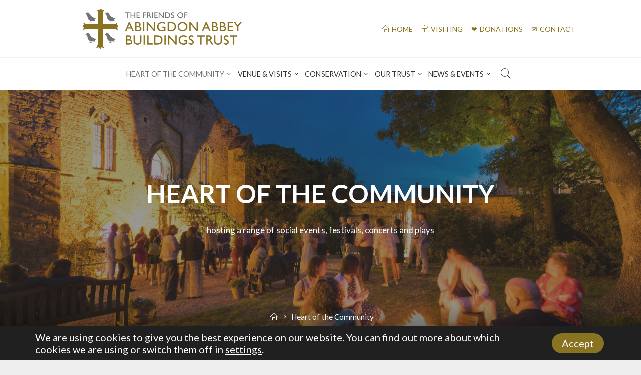

--- FILE ---
content_type: text/html; charset=UTF-8
request_url: https://www.abingdonabbeybuildings.co.uk/abbey-buildings/
body_size: 40357
content:
<!DOCTYPE html>
<html lang="en-GB">
<head>
<meta name="viewport" content="width=device-width, user-scalable=yes, initial-scale=1.0">
<meta http-equiv="X-UA-Compatible" content="IE=edge" /><meta charset="UTF-8">
<link rel="profile" href="http://gmpg.org/xfn/11">
<meta name='robots' content='index, follow, max-image-preview:large, max-snippet:-1, max-video-preview:-1' />

	<!-- This site is optimized with the Yoast SEO plugin v26.7 - https://yoast.com/wordpress/plugins/seo/ -->
	<title>Heart of the Community - Abingdon Abbey Buildings</title>
	<link rel="canonical" href="https://www.abingdonabbeybuildings.co.uk/abbey-buildings/" />
	<meta property="og:locale" content="en_GB" />
	<meta property="og:type" content="article" />
	<meta property="og:title" content="Heart of the Community - Abingdon Abbey Buildings" />
	<meta property="og:description" content="hosting a range of social events, festivals, concerts and plays" />
	<meta property="og:url" content="https://www.abingdonabbeybuildings.co.uk/abbey-buildings/" />
	<meta property="og:site_name" content="Abingdon Abbey Buildings" />
	<meta property="article:publisher" content="https://www.facebook.com/AbbeyBuildings/" />
	<meta property="article:modified_time" content="2025-03-05T21:38:24+00:00" />
	<meta property="og:image" content="https://www.abingdonabbeybuildings.co.uk/wp-content/uploads/Header-Venue-1.jpg" />
	<meta property="og:image:width" content="2560" />
	<meta property="og:image:height" content="1920" />
	<meta property="og:image:type" content="image/jpeg" />
	<meta name="twitter:card" content="summary_large_image" />
	<script type="application/ld+json" class="yoast-schema-graph">{"@context":"https://schema.org","@graph":[{"@type":"WebPage","@id":"https://www.abingdonabbeybuildings.co.uk/abbey-buildings/","url":"https://www.abingdonabbeybuildings.co.uk/abbey-buildings/","name":"Heart of the Community - Abingdon Abbey Buildings","isPartOf":{"@id":"https://www.abingdonabbeybuildings.co.uk/#website"},"primaryImageOfPage":{"@id":"https://www.abingdonabbeybuildings.co.uk/abbey-buildings/#primaryimage"},"image":{"@id":"https://www.abingdonabbeybuildings.co.uk/abbey-buildings/#primaryimage"},"thumbnailUrl":"https://www.abingdonabbeybuildings.co.uk/wp-content/uploads/Header-Venue-1.jpg","datePublished":"2020-06-16T13:26:11+00:00","dateModified":"2025-03-05T21:38:24+00:00","breadcrumb":{"@id":"https://www.abingdonabbeybuildings.co.uk/abbey-buildings/#breadcrumb"},"inLanguage":"en-GB","potentialAction":[{"@type":"ReadAction","target":["https://www.abingdonabbeybuildings.co.uk/abbey-buildings/"]}]},{"@type":"ImageObject","inLanguage":"en-GB","@id":"https://www.abingdonabbeybuildings.co.uk/abbey-buildings/#primaryimage","url":"https://www.abingdonabbeybuildings.co.uk/wp-content/uploads/Header-Venue-1.jpg","contentUrl":"https://www.abingdonabbeybuildings.co.uk/wp-content/uploads/Header-Venue-1.jpg","width":2560,"height":1920,"caption":"Heart of the Community"},{"@type":"BreadcrumbList","@id":"https://www.abingdonabbeybuildings.co.uk/abbey-buildings/#breadcrumb","itemListElement":[{"@type":"ListItem","position":1,"name":"Home","item":"https://www.abingdonabbeybuildings.co.uk/"},{"@type":"ListItem","position":2,"name":"Heart of the Community"}]},{"@type":"WebSite","@id":"https://www.abingdonabbeybuildings.co.uk/#website","url":"https://www.abingdonabbeybuildings.co.uk/","name":"Abingdon Abbey Buildings","description":"","publisher":{"@id":"https://www.abingdonabbeybuildings.co.uk/#organization"},"potentialAction":[{"@type":"SearchAction","target":{"@type":"EntryPoint","urlTemplate":"https://www.abingdonabbeybuildings.co.uk/?s={search_term_string}"},"query-input":{"@type":"PropertyValueSpecification","valueRequired":true,"valueName":"search_term_string"}}],"inLanguage":"en-GB"},{"@type":"Organization","@id":"https://www.abingdonabbeybuildings.co.uk/#organization","name":"Abingdon Abbey Buildings","url":"https://www.abingdonabbeybuildings.co.uk/","logo":{"@type":"ImageObject","inLanguage":"en-GB","@id":"https://www.abingdonabbeybuildings.co.uk/#/schema/logo/image/","url":"https://www.abingdonabbeybuildings.co.uk/wp-content/uploads/logo-centred-colour.png","contentUrl":"https://www.abingdonabbeybuildings.co.uk/wp-content/uploads/logo-centred-colour.png","width":757,"height":499,"caption":"Abingdon Abbey Buildings"},"image":{"@id":"https://www.abingdonabbeybuildings.co.uk/#/schema/logo/image/"},"sameAs":["https://www.facebook.com/AbbeyBuildings/"]}]}</script>
	<!-- / Yoast SEO plugin. -->


<link rel='dns-prefetch' href='//www.abingdonabbeybuildings.co.uk' />
<link rel='dns-prefetch' href='//static.addtoany.com' />
<link rel='dns-prefetch' href='//fonts.googleapis.com' />
<link rel="alternate" type="application/rss+xml" title="Abingdon Abbey Buildings &raquo; Feed" href="https://www.abingdonabbeybuildings.co.uk/feed/" />
<link rel="alternate" type="application/rss+xml" title="Abingdon Abbey Buildings &raquo; Comments Feed" href="https://www.abingdonabbeybuildings.co.uk/comments/feed/" />
<link rel="alternate" type="text/calendar" title="Abingdon Abbey Buildings &raquo; iCal Feed" href="https://www.abingdonabbeybuildings.co.uk/events/?ical=1" />
<link rel="alternate" title="oEmbed (JSON)" type="application/json+oembed" href="https://www.abingdonabbeybuildings.co.uk/wp-json/oembed/1.0/embed?url=https%3A%2F%2Fwww.abingdonabbeybuildings.co.uk%2Fabbey-buildings%2F" />
<link rel="alternate" title="oEmbed (XML)" type="text/xml+oembed" href="https://www.abingdonabbeybuildings.co.uk/wp-json/oembed/1.0/embed?url=https%3A%2F%2Fwww.abingdonabbeybuildings.co.uk%2Fabbey-buildings%2F&#038;format=xml" />
<style id='wp-img-auto-sizes-contain-inline-css'>
img:is([sizes=auto i],[sizes^="auto," i]){contain-intrinsic-size:3000px 1500px}
/*# sourceURL=wp-img-auto-sizes-contain-inline-css */
</style>
<style id='wp-emoji-styles-inline-css'>

	img.wp-smiley, img.emoji {
		display: inline !important;
		border: none !important;
		box-shadow: none !important;
		height: 1em !important;
		width: 1em !important;
		margin: 0 0.07em !important;
		vertical-align: -0.1em !important;
		background: none !important;
		padding: 0 !important;
	}
/*# sourceURL=wp-emoji-styles-inline-css */
</style>
<link rel='stylesheet' id='wp-block-library-css' href='https://www.abingdonabbeybuildings.co.uk/wp/wp-includes/css/dist/block-library/style.min.css?ver=6.9' media='all' />
<style id='wp-block-button-inline-css'>
.wp-block-button__link{align-content:center;box-sizing:border-box;cursor:pointer;display:inline-block;height:100%;text-align:center;word-break:break-word}.wp-block-button__link.aligncenter{text-align:center}.wp-block-button__link.alignright{text-align:right}:where(.wp-block-button__link){border-radius:9999px;box-shadow:none;padding:calc(.667em + 2px) calc(1.333em + 2px);text-decoration:none}.wp-block-button[style*=text-decoration] .wp-block-button__link{text-decoration:inherit}.wp-block-buttons>.wp-block-button.has-custom-width{max-width:none}.wp-block-buttons>.wp-block-button.has-custom-width .wp-block-button__link{width:100%}.wp-block-buttons>.wp-block-button.has-custom-font-size .wp-block-button__link{font-size:inherit}.wp-block-buttons>.wp-block-button.wp-block-button__width-25{width:calc(25% - var(--wp--style--block-gap, .5em)*.75)}.wp-block-buttons>.wp-block-button.wp-block-button__width-50{width:calc(50% - var(--wp--style--block-gap, .5em)*.5)}.wp-block-buttons>.wp-block-button.wp-block-button__width-75{width:calc(75% - var(--wp--style--block-gap, .5em)*.25)}.wp-block-buttons>.wp-block-button.wp-block-button__width-100{flex-basis:100%;width:100%}.wp-block-buttons.is-vertical>.wp-block-button.wp-block-button__width-25{width:25%}.wp-block-buttons.is-vertical>.wp-block-button.wp-block-button__width-50{width:50%}.wp-block-buttons.is-vertical>.wp-block-button.wp-block-button__width-75{width:75%}.wp-block-button.is-style-squared,.wp-block-button__link.wp-block-button.is-style-squared{border-radius:0}.wp-block-button.no-border-radius,.wp-block-button__link.no-border-radius{border-radius:0!important}:root :where(.wp-block-button .wp-block-button__link.is-style-outline),:root :where(.wp-block-button.is-style-outline>.wp-block-button__link){border:2px solid;padding:.667em 1.333em}:root :where(.wp-block-button .wp-block-button__link.is-style-outline:not(.has-text-color)),:root :where(.wp-block-button.is-style-outline>.wp-block-button__link:not(.has-text-color)){color:currentColor}:root :where(.wp-block-button .wp-block-button__link.is-style-outline:not(.has-background)),:root :where(.wp-block-button.is-style-outline>.wp-block-button__link:not(.has-background)){background-color:initial;background-image:none}
/*# sourceURL=https://www.abingdonabbeybuildings.co.uk/wp/wp-includes/blocks/button/style.min.css */
</style>
<style id='wp-block-gallery-inline-css'>
.blocks-gallery-grid:not(.has-nested-images),.wp-block-gallery:not(.has-nested-images){display:flex;flex-wrap:wrap;list-style-type:none;margin:0;padding:0}.blocks-gallery-grid:not(.has-nested-images) .blocks-gallery-image,.blocks-gallery-grid:not(.has-nested-images) .blocks-gallery-item,.wp-block-gallery:not(.has-nested-images) .blocks-gallery-image,.wp-block-gallery:not(.has-nested-images) .blocks-gallery-item{display:flex;flex-direction:column;flex-grow:1;justify-content:center;margin:0 1em 1em 0;position:relative;width:calc(50% - 1em)}.blocks-gallery-grid:not(.has-nested-images) .blocks-gallery-image:nth-of-type(2n),.blocks-gallery-grid:not(.has-nested-images) .blocks-gallery-item:nth-of-type(2n),.wp-block-gallery:not(.has-nested-images) .blocks-gallery-image:nth-of-type(2n),.wp-block-gallery:not(.has-nested-images) .blocks-gallery-item:nth-of-type(2n){margin-right:0}.blocks-gallery-grid:not(.has-nested-images) .blocks-gallery-image figure,.blocks-gallery-grid:not(.has-nested-images) .blocks-gallery-item figure,.wp-block-gallery:not(.has-nested-images) .blocks-gallery-image figure,.wp-block-gallery:not(.has-nested-images) .blocks-gallery-item figure{align-items:flex-end;display:flex;height:100%;justify-content:flex-start;margin:0}.blocks-gallery-grid:not(.has-nested-images) .blocks-gallery-image img,.blocks-gallery-grid:not(.has-nested-images) .blocks-gallery-item img,.wp-block-gallery:not(.has-nested-images) .blocks-gallery-image img,.wp-block-gallery:not(.has-nested-images) .blocks-gallery-item img{display:block;height:auto;max-width:100%;width:auto}.blocks-gallery-grid:not(.has-nested-images) .blocks-gallery-image figcaption,.blocks-gallery-grid:not(.has-nested-images) .blocks-gallery-item figcaption,.wp-block-gallery:not(.has-nested-images) .blocks-gallery-image figcaption,.wp-block-gallery:not(.has-nested-images) .blocks-gallery-item figcaption{background:linear-gradient(0deg,#000000b3,#0000004d 70%,#0000);bottom:0;box-sizing:border-box;color:#fff;font-size:.8em;margin:0;max-height:100%;overflow:auto;padding:3em .77em .7em;position:absolute;text-align:center;width:100%;z-index:2}.blocks-gallery-grid:not(.has-nested-images) .blocks-gallery-image figcaption img,.blocks-gallery-grid:not(.has-nested-images) .blocks-gallery-item figcaption img,.wp-block-gallery:not(.has-nested-images) .blocks-gallery-image figcaption img,.wp-block-gallery:not(.has-nested-images) .blocks-gallery-item figcaption img{display:inline}.blocks-gallery-grid:not(.has-nested-images) figcaption,.wp-block-gallery:not(.has-nested-images) figcaption{flex-grow:1}.blocks-gallery-grid:not(.has-nested-images).is-cropped .blocks-gallery-image a,.blocks-gallery-grid:not(.has-nested-images).is-cropped .blocks-gallery-image img,.blocks-gallery-grid:not(.has-nested-images).is-cropped .blocks-gallery-item a,.blocks-gallery-grid:not(.has-nested-images).is-cropped .blocks-gallery-item img,.wp-block-gallery:not(.has-nested-images).is-cropped .blocks-gallery-image a,.wp-block-gallery:not(.has-nested-images).is-cropped .blocks-gallery-image img,.wp-block-gallery:not(.has-nested-images).is-cropped .blocks-gallery-item a,.wp-block-gallery:not(.has-nested-images).is-cropped .blocks-gallery-item img{flex:1;height:100%;object-fit:cover;width:100%}.blocks-gallery-grid:not(.has-nested-images).columns-1 .blocks-gallery-image,.blocks-gallery-grid:not(.has-nested-images).columns-1 .blocks-gallery-item,.wp-block-gallery:not(.has-nested-images).columns-1 .blocks-gallery-image,.wp-block-gallery:not(.has-nested-images).columns-1 .blocks-gallery-item{margin-right:0;width:100%}@media (min-width:600px){.blocks-gallery-grid:not(.has-nested-images).columns-3 .blocks-gallery-image,.blocks-gallery-grid:not(.has-nested-images).columns-3 .blocks-gallery-item,.wp-block-gallery:not(.has-nested-images).columns-3 .blocks-gallery-image,.wp-block-gallery:not(.has-nested-images).columns-3 .blocks-gallery-item{margin-right:1em;width:calc(33.33333% - .66667em)}.blocks-gallery-grid:not(.has-nested-images).columns-4 .blocks-gallery-image,.blocks-gallery-grid:not(.has-nested-images).columns-4 .blocks-gallery-item,.wp-block-gallery:not(.has-nested-images).columns-4 .blocks-gallery-image,.wp-block-gallery:not(.has-nested-images).columns-4 .blocks-gallery-item{margin-right:1em;width:calc(25% - .75em)}.blocks-gallery-grid:not(.has-nested-images).columns-5 .blocks-gallery-image,.blocks-gallery-grid:not(.has-nested-images).columns-5 .blocks-gallery-item,.wp-block-gallery:not(.has-nested-images).columns-5 .blocks-gallery-image,.wp-block-gallery:not(.has-nested-images).columns-5 .blocks-gallery-item{margin-right:1em;width:calc(20% - .8em)}.blocks-gallery-grid:not(.has-nested-images).columns-6 .blocks-gallery-image,.blocks-gallery-grid:not(.has-nested-images).columns-6 .blocks-gallery-item,.wp-block-gallery:not(.has-nested-images).columns-6 .blocks-gallery-image,.wp-block-gallery:not(.has-nested-images).columns-6 .blocks-gallery-item{margin-right:1em;width:calc(16.66667% - .83333em)}.blocks-gallery-grid:not(.has-nested-images).columns-7 .blocks-gallery-image,.blocks-gallery-grid:not(.has-nested-images).columns-7 .blocks-gallery-item,.wp-block-gallery:not(.has-nested-images).columns-7 .blocks-gallery-image,.wp-block-gallery:not(.has-nested-images).columns-7 .blocks-gallery-item{margin-right:1em;width:calc(14.28571% - .85714em)}.blocks-gallery-grid:not(.has-nested-images).columns-8 .blocks-gallery-image,.blocks-gallery-grid:not(.has-nested-images).columns-8 .blocks-gallery-item,.wp-block-gallery:not(.has-nested-images).columns-8 .blocks-gallery-image,.wp-block-gallery:not(.has-nested-images).columns-8 .blocks-gallery-item{margin-right:1em;width:calc(12.5% - .875em)}.blocks-gallery-grid:not(.has-nested-images).columns-1 .blocks-gallery-image:nth-of-type(1n),.blocks-gallery-grid:not(.has-nested-images).columns-1 .blocks-gallery-item:nth-of-type(1n),.blocks-gallery-grid:not(.has-nested-images).columns-2 .blocks-gallery-image:nth-of-type(2n),.blocks-gallery-grid:not(.has-nested-images).columns-2 .blocks-gallery-item:nth-of-type(2n),.blocks-gallery-grid:not(.has-nested-images).columns-3 .blocks-gallery-image:nth-of-type(3n),.blocks-gallery-grid:not(.has-nested-images).columns-3 .blocks-gallery-item:nth-of-type(3n),.blocks-gallery-grid:not(.has-nested-images).columns-4 .blocks-gallery-image:nth-of-type(4n),.blocks-gallery-grid:not(.has-nested-images).columns-4 .blocks-gallery-item:nth-of-type(4n),.blocks-gallery-grid:not(.has-nested-images).columns-5 .blocks-gallery-image:nth-of-type(5n),.blocks-gallery-grid:not(.has-nested-images).columns-5 .blocks-gallery-item:nth-of-type(5n),.blocks-gallery-grid:not(.has-nested-images).columns-6 .blocks-gallery-image:nth-of-type(6n),.blocks-gallery-grid:not(.has-nested-images).columns-6 .blocks-gallery-item:nth-of-type(6n),.blocks-gallery-grid:not(.has-nested-images).columns-7 .blocks-gallery-image:nth-of-type(7n),.blocks-gallery-grid:not(.has-nested-images).columns-7 .blocks-gallery-item:nth-of-type(7n),.blocks-gallery-grid:not(.has-nested-images).columns-8 .blocks-gallery-image:nth-of-type(8n),.blocks-gallery-grid:not(.has-nested-images).columns-8 .blocks-gallery-item:nth-of-type(8n),.wp-block-gallery:not(.has-nested-images).columns-1 .blocks-gallery-image:nth-of-type(1n),.wp-block-gallery:not(.has-nested-images).columns-1 .blocks-gallery-item:nth-of-type(1n),.wp-block-gallery:not(.has-nested-images).columns-2 .blocks-gallery-image:nth-of-type(2n),.wp-block-gallery:not(.has-nested-images).columns-2 .blocks-gallery-item:nth-of-type(2n),.wp-block-gallery:not(.has-nested-images).columns-3 .blocks-gallery-image:nth-of-type(3n),.wp-block-gallery:not(.has-nested-images).columns-3 .blocks-gallery-item:nth-of-type(3n),.wp-block-gallery:not(.has-nested-images).columns-4 .blocks-gallery-image:nth-of-type(4n),.wp-block-gallery:not(.has-nested-images).columns-4 .blocks-gallery-item:nth-of-type(4n),.wp-block-gallery:not(.has-nested-images).columns-5 .blocks-gallery-image:nth-of-type(5n),.wp-block-gallery:not(.has-nested-images).columns-5 .blocks-gallery-item:nth-of-type(5n),.wp-block-gallery:not(.has-nested-images).columns-6 .blocks-gallery-image:nth-of-type(6n),.wp-block-gallery:not(.has-nested-images).columns-6 .blocks-gallery-item:nth-of-type(6n),.wp-block-gallery:not(.has-nested-images).columns-7 .blocks-gallery-image:nth-of-type(7n),.wp-block-gallery:not(.has-nested-images).columns-7 .blocks-gallery-item:nth-of-type(7n),.wp-block-gallery:not(.has-nested-images).columns-8 .blocks-gallery-image:nth-of-type(8n),.wp-block-gallery:not(.has-nested-images).columns-8 .blocks-gallery-item:nth-of-type(8n){margin-right:0}}.blocks-gallery-grid:not(.has-nested-images) .blocks-gallery-image:last-child,.blocks-gallery-grid:not(.has-nested-images) .blocks-gallery-item:last-child,.wp-block-gallery:not(.has-nested-images) .blocks-gallery-image:last-child,.wp-block-gallery:not(.has-nested-images) .blocks-gallery-item:last-child{margin-right:0}.blocks-gallery-grid:not(.has-nested-images).alignleft,.blocks-gallery-grid:not(.has-nested-images).alignright,.wp-block-gallery:not(.has-nested-images).alignleft,.wp-block-gallery:not(.has-nested-images).alignright{max-width:420px;width:100%}.blocks-gallery-grid:not(.has-nested-images).aligncenter .blocks-gallery-item figure,.wp-block-gallery:not(.has-nested-images).aligncenter .blocks-gallery-item figure{justify-content:center}.wp-block-gallery:not(.is-cropped) .blocks-gallery-item{align-self:flex-start}figure.wp-block-gallery.has-nested-images{align-items:normal}.wp-block-gallery.has-nested-images figure.wp-block-image:not(#individual-image){margin:0;width:calc(50% - var(--wp--style--unstable-gallery-gap, 16px)/2)}.wp-block-gallery.has-nested-images figure.wp-block-image{box-sizing:border-box;display:flex;flex-direction:column;flex-grow:1;justify-content:center;max-width:100%;position:relative}.wp-block-gallery.has-nested-images figure.wp-block-image>a,.wp-block-gallery.has-nested-images figure.wp-block-image>div{flex-direction:column;flex-grow:1;margin:0}.wp-block-gallery.has-nested-images figure.wp-block-image img{display:block;height:auto;max-width:100%!important;width:auto}.wp-block-gallery.has-nested-images figure.wp-block-image figcaption,.wp-block-gallery.has-nested-images figure.wp-block-image:has(figcaption):before{bottom:0;left:0;max-height:100%;position:absolute;right:0}.wp-block-gallery.has-nested-images figure.wp-block-image:has(figcaption):before{backdrop-filter:blur(3px);content:"";height:100%;-webkit-mask-image:linear-gradient(0deg,#000 20%,#0000);mask-image:linear-gradient(0deg,#000 20%,#0000);max-height:40%;pointer-events:none}.wp-block-gallery.has-nested-images figure.wp-block-image figcaption{box-sizing:border-box;color:#fff;font-size:13px;margin:0;overflow:auto;padding:1em;text-align:center;text-shadow:0 0 1.5px #000}.wp-block-gallery.has-nested-images figure.wp-block-image figcaption::-webkit-scrollbar{height:12px;width:12px}.wp-block-gallery.has-nested-images figure.wp-block-image figcaption::-webkit-scrollbar-track{background-color:initial}.wp-block-gallery.has-nested-images figure.wp-block-image figcaption::-webkit-scrollbar-thumb{background-clip:padding-box;background-color:initial;border:3px solid #0000;border-radius:8px}.wp-block-gallery.has-nested-images figure.wp-block-image figcaption:focus-within::-webkit-scrollbar-thumb,.wp-block-gallery.has-nested-images figure.wp-block-image figcaption:focus::-webkit-scrollbar-thumb,.wp-block-gallery.has-nested-images figure.wp-block-image figcaption:hover::-webkit-scrollbar-thumb{background-color:#fffc}.wp-block-gallery.has-nested-images figure.wp-block-image figcaption{scrollbar-color:#0000 #0000;scrollbar-gutter:stable both-edges;scrollbar-width:thin}.wp-block-gallery.has-nested-images figure.wp-block-image figcaption:focus,.wp-block-gallery.has-nested-images figure.wp-block-image figcaption:focus-within,.wp-block-gallery.has-nested-images figure.wp-block-image figcaption:hover{scrollbar-color:#fffc #0000}.wp-block-gallery.has-nested-images figure.wp-block-image figcaption{will-change:transform}@media (hover:none){.wp-block-gallery.has-nested-images figure.wp-block-image figcaption{scrollbar-color:#fffc #0000}}.wp-block-gallery.has-nested-images figure.wp-block-image figcaption{background:linear-gradient(0deg,#0006,#0000)}.wp-block-gallery.has-nested-images figure.wp-block-image figcaption img{display:inline}.wp-block-gallery.has-nested-images figure.wp-block-image figcaption a{color:inherit}.wp-block-gallery.has-nested-images figure.wp-block-image.has-custom-border img{box-sizing:border-box}.wp-block-gallery.has-nested-images figure.wp-block-image.has-custom-border>a,.wp-block-gallery.has-nested-images figure.wp-block-image.has-custom-border>div,.wp-block-gallery.has-nested-images figure.wp-block-image.is-style-rounded>a,.wp-block-gallery.has-nested-images figure.wp-block-image.is-style-rounded>div{flex:1 1 auto}.wp-block-gallery.has-nested-images figure.wp-block-image.has-custom-border figcaption,.wp-block-gallery.has-nested-images figure.wp-block-image.is-style-rounded figcaption{background:none;color:inherit;flex:initial;margin:0;padding:10px 10px 9px;position:relative;text-shadow:none}.wp-block-gallery.has-nested-images figure.wp-block-image.has-custom-border:before,.wp-block-gallery.has-nested-images figure.wp-block-image.is-style-rounded:before{content:none}.wp-block-gallery.has-nested-images figcaption{flex-basis:100%;flex-grow:1;text-align:center}.wp-block-gallery.has-nested-images:not(.is-cropped) figure.wp-block-image:not(#individual-image){margin-bottom:auto;margin-top:0}.wp-block-gallery.has-nested-images.is-cropped figure.wp-block-image:not(#individual-image){align-self:inherit}.wp-block-gallery.has-nested-images.is-cropped figure.wp-block-image:not(#individual-image)>a,.wp-block-gallery.has-nested-images.is-cropped figure.wp-block-image:not(#individual-image)>div:not(.components-drop-zone){display:flex}.wp-block-gallery.has-nested-images.is-cropped figure.wp-block-image:not(#individual-image) a,.wp-block-gallery.has-nested-images.is-cropped figure.wp-block-image:not(#individual-image) img{flex:1 0 0%;height:100%;object-fit:cover;width:100%}.wp-block-gallery.has-nested-images.columns-1 figure.wp-block-image:not(#individual-image){width:100%}@media (min-width:600px){.wp-block-gallery.has-nested-images.columns-3 figure.wp-block-image:not(#individual-image){width:calc(33.33333% - var(--wp--style--unstable-gallery-gap, 16px)*.66667)}.wp-block-gallery.has-nested-images.columns-4 figure.wp-block-image:not(#individual-image){width:calc(25% - var(--wp--style--unstable-gallery-gap, 16px)*.75)}.wp-block-gallery.has-nested-images.columns-5 figure.wp-block-image:not(#individual-image){width:calc(20% - var(--wp--style--unstable-gallery-gap, 16px)*.8)}.wp-block-gallery.has-nested-images.columns-6 figure.wp-block-image:not(#individual-image){width:calc(16.66667% - var(--wp--style--unstable-gallery-gap, 16px)*.83333)}.wp-block-gallery.has-nested-images.columns-7 figure.wp-block-image:not(#individual-image){width:calc(14.28571% - var(--wp--style--unstable-gallery-gap, 16px)*.85714)}.wp-block-gallery.has-nested-images.columns-8 figure.wp-block-image:not(#individual-image){width:calc(12.5% - var(--wp--style--unstable-gallery-gap, 16px)*.875)}.wp-block-gallery.has-nested-images.columns-default figure.wp-block-image:not(#individual-image){width:calc(33.33% - var(--wp--style--unstable-gallery-gap, 16px)*.66667)}.wp-block-gallery.has-nested-images.columns-default figure.wp-block-image:not(#individual-image):first-child:nth-last-child(2),.wp-block-gallery.has-nested-images.columns-default figure.wp-block-image:not(#individual-image):first-child:nth-last-child(2)~figure.wp-block-image:not(#individual-image){width:calc(50% - var(--wp--style--unstable-gallery-gap, 16px)*.5)}.wp-block-gallery.has-nested-images.columns-default figure.wp-block-image:not(#individual-image):first-child:last-child{width:100%}}.wp-block-gallery.has-nested-images.alignleft,.wp-block-gallery.has-nested-images.alignright{max-width:420px;width:100%}.wp-block-gallery.has-nested-images.aligncenter{justify-content:center}
/*# sourceURL=https://www.abingdonabbeybuildings.co.uk/wp/wp-includes/blocks/gallery/style.min.css */
</style>
<style id='wp-block-heading-inline-css'>
h1:where(.wp-block-heading).has-background,h2:where(.wp-block-heading).has-background,h3:where(.wp-block-heading).has-background,h4:where(.wp-block-heading).has-background,h5:where(.wp-block-heading).has-background,h6:where(.wp-block-heading).has-background{padding:1.25em 2.375em}h1.has-text-align-left[style*=writing-mode]:where([style*=vertical-lr]),h1.has-text-align-right[style*=writing-mode]:where([style*=vertical-rl]),h2.has-text-align-left[style*=writing-mode]:where([style*=vertical-lr]),h2.has-text-align-right[style*=writing-mode]:where([style*=vertical-rl]),h3.has-text-align-left[style*=writing-mode]:where([style*=vertical-lr]),h3.has-text-align-right[style*=writing-mode]:where([style*=vertical-rl]),h4.has-text-align-left[style*=writing-mode]:where([style*=vertical-lr]),h4.has-text-align-right[style*=writing-mode]:where([style*=vertical-rl]),h5.has-text-align-left[style*=writing-mode]:where([style*=vertical-lr]),h5.has-text-align-right[style*=writing-mode]:where([style*=vertical-rl]),h6.has-text-align-left[style*=writing-mode]:where([style*=vertical-lr]),h6.has-text-align-right[style*=writing-mode]:where([style*=vertical-rl]){rotate:180deg}
/*# sourceURL=https://www.abingdonabbeybuildings.co.uk/wp/wp-includes/blocks/heading/style.min.css */
</style>
<style id='wp-block-image-inline-css'>
.wp-block-image>a,.wp-block-image>figure>a{display:inline-block}.wp-block-image img{box-sizing:border-box;height:auto;max-width:100%;vertical-align:bottom}@media not (prefers-reduced-motion){.wp-block-image img.hide{visibility:hidden}.wp-block-image img.show{animation:show-content-image .4s}}.wp-block-image[style*=border-radius] img,.wp-block-image[style*=border-radius]>a{border-radius:inherit}.wp-block-image.has-custom-border img{box-sizing:border-box}.wp-block-image.aligncenter{text-align:center}.wp-block-image.alignfull>a,.wp-block-image.alignwide>a{width:100%}.wp-block-image.alignfull img,.wp-block-image.alignwide img{height:auto;width:100%}.wp-block-image .aligncenter,.wp-block-image .alignleft,.wp-block-image .alignright,.wp-block-image.aligncenter,.wp-block-image.alignleft,.wp-block-image.alignright{display:table}.wp-block-image .aligncenter>figcaption,.wp-block-image .alignleft>figcaption,.wp-block-image .alignright>figcaption,.wp-block-image.aligncenter>figcaption,.wp-block-image.alignleft>figcaption,.wp-block-image.alignright>figcaption{caption-side:bottom;display:table-caption}.wp-block-image .alignleft{float:left;margin:.5em 1em .5em 0}.wp-block-image .alignright{float:right;margin:.5em 0 .5em 1em}.wp-block-image .aligncenter{margin-left:auto;margin-right:auto}.wp-block-image :where(figcaption){margin-bottom:1em;margin-top:.5em}.wp-block-image.is-style-circle-mask img{border-radius:9999px}@supports ((-webkit-mask-image:none) or (mask-image:none)) or (-webkit-mask-image:none){.wp-block-image.is-style-circle-mask img{border-radius:0;-webkit-mask-image:url('data:image/svg+xml;utf8,<svg viewBox="0 0 100 100" xmlns="http://www.w3.org/2000/svg"><circle cx="50" cy="50" r="50"/></svg>');mask-image:url('data:image/svg+xml;utf8,<svg viewBox="0 0 100 100" xmlns="http://www.w3.org/2000/svg"><circle cx="50" cy="50" r="50"/></svg>');mask-mode:alpha;-webkit-mask-position:center;mask-position:center;-webkit-mask-repeat:no-repeat;mask-repeat:no-repeat;-webkit-mask-size:contain;mask-size:contain}}:root :where(.wp-block-image.is-style-rounded img,.wp-block-image .is-style-rounded img){border-radius:9999px}.wp-block-image figure{margin:0}.wp-lightbox-container{display:flex;flex-direction:column;position:relative}.wp-lightbox-container img{cursor:zoom-in}.wp-lightbox-container img:hover+button{opacity:1}.wp-lightbox-container button{align-items:center;backdrop-filter:blur(16px) saturate(180%);background-color:#5a5a5a40;border:none;border-radius:4px;cursor:zoom-in;display:flex;height:20px;justify-content:center;opacity:0;padding:0;position:absolute;right:16px;text-align:center;top:16px;width:20px;z-index:100}@media not (prefers-reduced-motion){.wp-lightbox-container button{transition:opacity .2s ease}}.wp-lightbox-container button:focus-visible{outline:3px auto #5a5a5a40;outline:3px auto -webkit-focus-ring-color;outline-offset:3px}.wp-lightbox-container button:hover{cursor:pointer;opacity:1}.wp-lightbox-container button:focus{opacity:1}.wp-lightbox-container button:focus,.wp-lightbox-container button:hover,.wp-lightbox-container button:not(:hover):not(:active):not(.has-background){background-color:#5a5a5a40;border:none}.wp-lightbox-overlay{box-sizing:border-box;cursor:zoom-out;height:100vh;left:0;overflow:hidden;position:fixed;top:0;visibility:hidden;width:100%;z-index:100000}.wp-lightbox-overlay .close-button{align-items:center;cursor:pointer;display:flex;justify-content:center;min-height:40px;min-width:40px;padding:0;position:absolute;right:calc(env(safe-area-inset-right) + 16px);top:calc(env(safe-area-inset-top) + 16px);z-index:5000000}.wp-lightbox-overlay .close-button:focus,.wp-lightbox-overlay .close-button:hover,.wp-lightbox-overlay .close-button:not(:hover):not(:active):not(.has-background){background:none;border:none}.wp-lightbox-overlay .lightbox-image-container{height:var(--wp--lightbox-container-height);left:50%;overflow:hidden;position:absolute;top:50%;transform:translate(-50%,-50%);transform-origin:top left;width:var(--wp--lightbox-container-width);z-index:9999999999}.wp-lightbox-overlay .wp-block-image{align-items:center;box-sizing:border-box;display:flex;height:100%;justify-content:center;margin:0;position:relative;transform-origin:0 0;width:100%;z-index:3000000}.wp-lightbox-overlay .wp-block-image img{height:var(--wp--lightbox-image-height);min-height:var(--wp--lightbox-image-height);min-width:var(--wp--lightbox-image-width);width:var(--wp--lightbox-image-width)}.wp-lightbox-overlay .wp-block-image figcaption{display:none}.wp-lightbox-overlay button{background:none;border:none}.wp-lightbox-overlay .scrim{background-color:#fff;height:100%;opacity:.9;position:absolute;width:100%;z-index:2000000}.wp-lightbox-overlay.active{visibility:visible}@media not (prefers-reduced-motion){.wp-lightbox-overlay.active{animation:turn-on-visibility .25s both}.wp-lightbox-overlay.active img{animation:turn-on-visibility .35s both}.wp-lightbox-overlay.show-closing-animation:not(.active){animation:turn-off-visibility .35s both}.wp-lightbox-overlay.show-closing-animation:not(.active) img{animation:turn-off-visibility .25s both}.wp-lightbox-overlay.zoom.active{animation:none;opacity:1;visibility:visible}.wp-lightbox-overlay.zoom.active .lightbox-image-container{animation:lightbox-zoom-in .4s}.wp-lightbox-overlay.zoom.active .lightbox-image-container img{animation:none}.wp-lightbox-overlay.zoom.active .scrim{animation:turn-on-visibility .4s forwards}.wp-lightbox-overlay.zoom.show-closing-animation:not(.active){animation:none}.wp-lightbox-overlay.zoom.show-closing-animation:not(.active) .lightbox-image-container{animation:lightbox-zoom-out .4s}.wp-lightbox-overlay.zoom.show-closing-animation:not(.active) .lightbox-image-container img{animation:none}.wp-lightbox-overlay.zoom.show-closing-animation:not(.active) .scrim{animation:turn-off-visibility .4s forwards}}@keyframes show-content-image{0%{visibility:hidden}99%{visibility:hidden}to{visibility:visible}}@keyframes turn-on-visibility{0%{opacity:0}to{opacity:1}}@keyframes turn-off-visibility{0%{opacity:1;visibility:visible}99%{opacity:0;visibility:visible}to{opacity:0;visibility:hidden}}@keyframes lightbox-zoom-in{0%{transform:translate(calc((-100vw + var(--wp--lightbox-scrollbar-width))/2 + var(--wp--lightbox-initial-left-position)),calc(-50vh + var(--wp--lightbox-initial-top-position))) scale(var(--wp--lightbox-scale))}to{transform:translate(-50%,-50%) scale(1)}}@keyframes lightbox-zoom-out{0%{transform:translate(-50%,-50%) scale(1);visibility:visible}99%{visibility:visible}to{transform:translate(calc((-100vw + var(--wp--lightbox-scrollbar-width))/2 + var(--wp--lightbox-initial-left-position)),calc(-50vh + var(--wp--lightbox-initial-top-position))) scale(var(--wp--lightbox-scale));visibility:hidden}}
/*# sourceURL=https://www.abingdonabbeybuildings.co.uk/wp/wp-includes/blocks/image/style.min.css */
</style>
<style id='wp-block-list-inline-css'>
ol,ul{box-sizing:border-box}:root :where(.wp-block-list.has-background){padding:1.25em 2.375em}
/*# sourceURL=https://www.abingdonabbeybuildings.co.uk/wp/wp-includes/blocks/list/style.min.css */
</style>
<style id='wp-block-buttons-inline-css'>
.wp-block-buttons{box-sizing:border-box}.wp-block-buttons.is-vertical{flex-direction:column}.wp-block-buttons.is-vertical>.wp-block-button:last-child{margin-bottom:0}.wp-block-buttons>.wp-block-button{display:inline-block;margin:0}.wp-block-buttons.is-content-justification-left{justify-content:flex-start}.wp-block-buttons.is-content-justification-left.is-vertical{align-items:flex-start}.wp-block-buttons.is-content-justification-center{justify-content:center}.wp-block-buttons.is-content-justification-center.is-vertical{align-items:center}.wp-block-buttons.is-content-justification-right{justify-content:flex-end}.wp-block-buttons.is-content-justification-right.is-vertical{align-items:flex-end}.wp-block-buttons.is-content-justification-space-between{justify-content:space-between}.wp-block-buttons.aligncenter{text-align:center}.wp-block-buttons:not(.is-content-justification-space-between,.is-content-justification-right,.is-content-justification-left,.is-content-justification-center) .wp-block-button.aligncenter{margin-left:auto;margin-right:auto;width:100%}.wp-block-buttons[style*=text-decoration] .wp-block-button,.wp-block-buttons[style*=text-decoration] .wp-block-button__link{text-decoration:inherit}.wp-block-buttons.has-custom-font-size .wp-block-button__link{font-size:inherit}.wp-block-buttons .wp-block-button__link{width:100%}.wp-block-button.aligncenter{text-align:center}
/*# sourceURL=https://www.abingdonabbeybuildings.co.uk/wp/wp-includes/blocks/buttons/style.min.css */
</style>
<style id='wp-block-columns-inline-css'>
.wp-block-columns{box-sizing:border-box;display:flex;flex-wrap:wrap!important}@media (min-width:782px){.wp-block-columns{flex-wrap:nowrap!important}}.wp-block-columns{align-items:normal!important}.wp-block-columns.are-vertically-aligned-top{align-items:flex-start}.wp-block-columns.are-vertically-aligned-center{align-items:center}.wp-block-columns.are-vertically-aligned-bottom{align-items:flex-end}@media (max-width:781px){.wp-block-columns:not(.is-not-stacked-on-mobile)>.wp-block-column{flex-basis:100%!important}}@media (min-width:782px){.wp-block-columns:not(.is-not-stacked-on-mobile)>.wp-block-column{flex-basis:0;flex-grow:1}.wp-block-columns:not(.is-not-stacked-on-mobile)>.wp-block-column[style*=flex-basis]{flex-grow:0}}.wp-block-columns.is-not-stacked-on-mobile{flex-wrap:nowrap!important}.wp-block-columns.is-not-stacked-on-mobile>.wp-block-column{flex-basis:0;flex-grow:1}.wp-block-columns.is-not-stacked-on-mobile>.wp-block-column[style*=flex-basis]{flex-grow:0}:where(.wp-block-columns){margin-bottom:1.75em}:where(.wp-block-columns.has-background){padding:1.25em 2.375em}.wp-block-column{flex-grow:1;min-width:0;overflow-wrap:break-word;word-break:break-word}.wp-block-column.is-vertically-aligned-top{align-self:flex-start}.wp-block-column.is-vertically-aligned-center{align-self:center}.wp-block-column.is-vertically-aligned-bottom{align-self:flex-end}.wp-block-column.is-vertically-aligned-stretch{align-self:stretch}.wp-block-column.is-vertically-aligned-bottom,.wp-block-column.is-vertically-aligned-center,.wp-block-column.is-vertically-aligned-top{width:100%}
/*# sourceURL=https://www.abingdonabbeybuildings.co.uk/wp/wp-includes/blocks/columns/style.min.css */
</style>
<style id='wp-block-group-inline-css'>
.wp-block-group{box-sizing:border-box}:where(.wp-block-group.wp-block-group-is-layout-constrained){position:relative}
/*# sourceURL=https://www.abingdonabbeybuildings.co.uk/wp/wp-includes/blocks/group/style.min.css */
</style>
<style id='wp-block-paragraph-inline-css'>
.is-small-text{font-size:.875em}.is-regular-text{font-size:1em}.is-large-text{font-size:2.25em}.is-larger-text{font-size:3em}.has-drop-cap:not(:focus):first-letter{float:left;font-size:8.4em;font-style:normal;font-weight:100;line-height:.68;margin:.05em .1em 0 0;text-transform:uppercase}body.rtl .has-drop-cap:not(:focus):first-letter{float:none;margin-left:.1em}p.has-drop-cap.has-background{overflow:hidden}:root :where(p.has-background){padding:1.25em 2.375em}:where(p.has-text-color:not(.has-link-color)) a{color:inherit}p.has-text-align-left[style*="writing-mode:vertical-lr"],p.has-text-align-right[style*="writing-mode:vertical-rl"]{rotate:180deg}
/*# sourceURL=https://www.abingdonabbeybuildings.co.uk/wp/wp-includes/blocks/paragraph/style.min.css */
</style>
<style id='wp-block-quote-inline-css'>
.wp-block-quote{box-sizing:border-box;overflow-wrap:break-word}.wp-block-quote.is-large:where(:not(.is-style-plain)),.wp-block-quote.is-style-large:where(:not(.is-style-plain)){margin-bottom:1em;padding:0 1em}.wp-block-quote.is-large:where(:not(.is-style-plain)) p,.wp-block-quote.is-style-large:where(:not(.is-style-plain)) p{font-size:1.5em;font-style:italic;line-height:1.6}.wp-block-quote.is-large:where(:not(.is-style-plain)) cite,.wp-block-quote.is-large:where(:not(.is-style-plain)) footer,.wp-block-quote.is-style-large:where(:not(.is-style-plain)) cite,.wp-block-quote.is-style-large:where(:not(.is-style-plain)) footer{font-size:1.125em;text-align:right}.wp-block-quote>cite{display:block}
/*# sourceURL=https://www.abingdonabbeybuildings.co.uk/wp/wp-includes/blocks/quote/style.min.css */
</style>
<style id='wp-block-spacer-inline-css'>
.wp-block-spacer{clear:both}
/*# sourceURL=https://www.abingdonabbeybuildings.co.uk/wp/wp-includes/blocks/spacer/style.min.css */
</style>
<style id='global-styles-inline-css'>
:root{--wp--preset--aspect-ratio--square: 1;--wp--preset--aspect-ratio--4-3: 4/3;--wp--preset--aspect-ratio--3-4: 3/4;--wp--preset--aspect-ratio--3-2: 3/2;--wp--preset--aspect-ratio--2-3: 2/3;--wp--preset--aspect-ratio--16-9: 16/9;--wp--preset--aspect-ratio--9-16: 9/16;--wp--preset--color--black: #000000;--wp--preset--color--cyan-bluish-gray: #abb8c3;--wp--preset--color--white: #ffffff;--wp--preset--color--pale-pink: #f78da7;--wp--preset--color--vivid-red: #cf2e2e;--wp--preset--color--luminous-vivid-orange: #ff6900;--wp--preset--color--luminous-vivid-amber: #fcb900;--wp--preset--color--light-green-cyan: #7bdcb5;--wp--preset--color--vivid-green-cyan: #00d084;--wp--preset--color--pale-cyan-blue: #8ed1fc;--wp--preset--color--vivid-cyan-blue: #0693e3;--wp--preset--color--vivid-purple: #9b51e0;--wp--preset--color--accent-1: #897220;--wp--preset--color--accent-2: #747373;--wp--preset--color--headings: #333333;--wp--preset--color--sitetext: #333333;--wp--preset--color--sitebg: #ffffff;--wp--preset--gradient--vivid-cyan-blue-to-vivid-purple: linear-gradient(135deg,rgb(6,147,227) 0%,rgb(155,81,224) 100%);--wp--preset--gradient--light-green-cyan-to-vivid-green-cyan: linear-gradient(135deg,rgb(122,220,180) 0%,rgb(0,208,130) 100%);--wp--preset--gradient--luminous-vivid-amber-to-luminous-vivid-orange: linear-gradient(135deg,rgb(252,185,0) 0%,rgb(255,105,0) 100%);--wp--preset--gradient--luminous-vivid-orange-to-vivid-red: linear-gradient(135deg,rgb(255,105,0) 0%,rgb(207,46,46) 100%);--wp--preset--gradient--very-light-gray-to-cyan-bluish-gray: linear-gradient(135deg,rgb(238,238,238) 0%,rgb(169,184,195) 100%);--wp--preset--gradient--cool-to-warm-spectrum: linear-gradient(135deg,rgb(74,234,220) 0%,rgb(151,120,209) 20%,rgb(207,42,186) 40%,rgb(238,44,130) 60%,rgb(251,105,98) 80%,rgb(254,248,76) 100%);--wp--preset--gradient--blush-light-purple: linear-gradient(135deg,rgb(255,206,236) 0%,rgb(152,150,240) 100%);--wp--preset--gradient--blush-bordeaux: linear-gradient(135deg,rgb(254,205,165) 0%,rgb(254,45,45) 50%,rgb(107,0,62) 100%);--wp--preset--gradient--luminous-dusk: linear-gradient(135deg,rgb(255,203,112) 0%,rgb(199,81,192) 50%,rgb(65,88,208) 100%);--wp--preset--gradient--pale-ocean: linear-gradient(135deg,rgb(255,245,203) 0%,rgb(182,227,212) 50%,rgb(51,167,181) 100%);--wp--preset--gradient--electric-grass: linear-gradient(135deg,rgb(202,248,128) 0%,rgb(113,206,126) 100%);--wp--preset--gradient--midnight: linear-gradient(135deg,rgb(2,3,129) 0%,rgb(40,116,252) 100%);--wp--preset--font-size--small: 10px;--wp--preset--font-size--medium: 20px;--wp--preset--font-size--large: 27px;--wp--preset--font-size--x-large: 42px;--wp--preset--font-size--normal: 17px;--wp--preset--font-size--larger: 43px;--wp--preset--spacing--20: 0.44rem;--wp--preset--spacing--30: 0.67rem;--wp--preset--spacing--40: 1rem;--wp--preset--spacing--50: 1.5rem;--wp--preset--spacing--60: 2.25rem;--wp--preset--spacing--70: 3.38rem;--wp--preset--spacing--80: 5.06rem;--wp--preset--shadow--natural: 6px 6px 9px rgba(0, 0, 0, 0.2);--wp--preset--shadow--deep: 12px 12px 50px rgba(0, 0, 0, 0.4);--wp--preset--shadow--sharp: 6px 6px 0px rgba(0, 0, 0, 0.2);--wp--preset--shadow--outlined: 6px 6px 0px -3px rgb(255, 255, 255), 6px 6px rgb(0, 0, 0);--wp--preset--shadow--crisp: 6px 6px 0px rgb(0, 0, 0);}:where(.is-layout-flex){gap: 0.5em;}:where(.is-layout-grid){gap: 0.5em;}body .is-layout-flex{display: flex;}.is-layout-flex{flex-wrap: wrap;align-items: center;}.is-layout-flex > :is(*, div){margin: 0;}body .is-layout-grid{display: grid;}.is-layout-grid > :is(*, div){margin: 0;}:where(.wp-block-columns.is-layout-flex){gap: 2em;}:where(.wp-block-columns.is-layout-grid){gap: 2em;}:where(.wp-block-post-template.is-layout-flex){gap: 1.25em;}:where(.wp-block-post-template.is-layout-grid){gap: 1.25em;}.has-black-color{color: var(--wp--preset--color--black) !important;}.has-cyan-bluish-gray-color{color: var(--wp--preset--color--cyan-bluish-gray) !important;}.has-white-color{color: var(--wp--preset--color--white) !important;}.has-pale-pink-color{color: var(--wp--preset--color--pale-pink) !important;}.has-vivid-red-color{color: var(--wp--preset--color--vivid-red) !important;}.has-luminous-vivid-orange-color{color: var(--wp--preset--color--luminous-vivid-orange) !important;}.has-luminous-vivid-amber-color{color: var(--wp--preset--color--luminous-vivid-amber) !important;}.has-light-green-cyan-color{color: var(--wp--preset--color--light-green-cyan) !important;}.has-vivid-green-cyan-color{color: var(--wp--preset--color--vivid-green-cyan) !important;}.has-pale-cyan-blue-color{color: var(--wp--preset--color--pale-cyan-blue) !important;}.has-vivid-cyan-blue-color{color: var(--wp--preset--color--vivid-cyan-blue) !important;}.has-vivid-purple-color{color: var(--wp--preset--color--vivid-purple) !important;}.has-black-background-color{background-color: var(--wp--preset--color--black) !important;}.has-cyan-bluish-gray-background-color{background-color: var(--wp--preset--color--cyan-bluish-gray) !important;}.has-white-background-color{background-color: var(--wp--preset--color--white) !important;}.has-pale-pink-background-color{background-color: var(--wp--preset--color--pale-pink) !important;}.has-vivid-red-background-color{background-color: var(--wp--preset--color--vivid-red) !important;}.has-luminous-vivid-orange-background-color{background-color: var(--wp--preset--color--luminous-vivid-orange) !important;}.has-luminous-vivid-amber-background-color{background-color: var(--wp--preset--color--luminous-vivid-amber) !important;}.has-light-green-cyan-background-color{background-color: var(--wp--preset--color--light-green-cyan) !important;}.has-vivid-green-cyan-background-color{background-color: var(--wp--preset--color--vivid-green-cyan) !important;}.has-pale-cyan-blue-background-color{background-color: var(--wp--preset--color--pale-cyan-blue) !important;}.has-vivid-cyan-blue-background-color{background-color: var(--wp--preset--color--vivid-cyan-blue) !important;}.has-vivid-purple-background-color{background-color: var(--wp--preset--color--vivid-purple) !important;}.has-black-border-color{border-color: var(--wp--preset--color--black) !important;}.has-cyan-bluish-gray-border-color{border-color: var(--wp--preset--color--cyan-bluish-gray) !important;}.has-white-border-color{border-color: var(--wp--preset--color--white) !important;}.has-pale-pink-border-color{border-color: var(--wp--preset--color--pale-pink) !important;}.has-vivid-red-border-color{border-color: var(--wp--preset--color--vivid-red) !important;}.has-luminous-vivid-orange-border-color{border-color: var(--wp--preset--color--luminous-vivid-orange) !important;}.has-luminous-vivid-amber-border-color{border-color: var(--wp--preset--color--luminous-vivid-amber) !important;}.has-light-green-cyan-border-color{border-color: var(--wp--preset--color--light-green-cyan) !important;}.has-vivid-green-cyan-border-color{border-color: var(--wp--preset--color--vivid-green-cyan) !important;}.has-pale-cyan-blue-border-color{border-color: var(--wp--preset--color--pale-cyan-blue) !important;}.has-vivid-cyan-blue-border-color{border-color: var(--wp--preset--color--vivid-cyan-blue) !important;}.has-vivid-purple-border-color{border-color: var(--wp--preset--color--vivid-purple) !important;}.has-vivid-cyan-blue-to-vivid-purple-gradient-background{background: var(--wp--preset--gradient--vivid-cyan-blue-to-vivid-purple) !important;}.has-light-green-cyan-to-vivid-green-cyan-gradient-background{background: var(--wp--preset--gradient--light-green-cyan-to-vivid-green-cyan) !important;}.has-luminous-vivid-amber-to-luminous-vivid-orange-gradient-background{background: var(--wp--preset--gradient--luminous-vivid-amber-to-luminous-vivid-orange) !important;}.has-luminous-vivid-orange-to-vivid-red-gradient-background{background: var(--wp--preset--gradient--luminous-vivid-orange-to-vivid-red) !important;}.has-very-light-gray-to-cyan-bluish-gray-gradient-background{background: var(--wp--preset--gradient--very-light-gray-to-cyan-bluish-gray) !important;}.has-cool-to-warm-spectrum-gradient-background{background: var(--wp--preset--gradient--cool-to-warm-spectrum) !important;}.has-blush-light-purple-gradient-background{background: var(--wp--preset--gradient--blush-light-purple) !important;}.has-blush-bordeaux-gradient-background{background: var(--wp--preset--gradient--blush-bordeaux) !important;}.has-luminous-dusk-gradient-background{background: var(--wp--preset--gradient--luminous-dusk) !important;}.has-pale-ocean-gradient-background{background: var(--wp--preset--gradient--pale-ocean) !important;}.has-electric-grass-gradient-background{background: var(--wp--preset--gradient--electric-grass) !important;}.has-midnight-gradient-background{background: var(--wp--preset--gradient--midnight) !important;}.has-small-font-size{font-size: var(--wp--preset--font-size--small) !important;}.has-medium-font-size{font-size: var(--wp--preset--font-size--medium) !important;}.has-large-font-size{font-size: var(--wp--preset--font-size--large) !important;}.has-x-large-font-size{font-size: var(--wp--preset--font-size--x-large) !important;}
:where(.wp-block-columns.is-layout-flex){gap: 2em;}:where(.wp-block-columns.is-layout-grid){gap: 2em;}
/*# sourceURL=global-styles-inline-css */
</style>
<style id='core-block-supports-inline-css'>
.wp-block-gallery.wp-block-gallery-1{--wp--style--unstable-gallery-gap:var( --wp--style--gallery-gap-default, var( --gallery-block--gutter-size, var( --wp--style--block-gap, 0.5em ) ) );gap:var( --wp--style--gallery-gap-default, var( --gallery-block--gutter-size, var( --wp--style--block-gap, 0.5em ) ) );}.wp-container-core-columns-is-layout-9d6595d7{flex-wrap:nowrap;}.wp-block-gallery.wp-block-gallery-2{--wp--style--unstable-gallery-gap:var( --wp--style--gallery-gap-default, var( --gallery-block--gutter-size, var( --wp--style--block-gap, 0.5em ) ) );gap:var( --wp--style--gallery-gap-default, var( --gallery-block--gutter-size, var( --wp--style--block-gap, 0.5em ) ) );}.wp-block-gallery.wp-block-gallery-3{--wp--style--unstable-gallery-gap:var( --wp--style--gallery-gap-default, var( --gallery-block--gutter-size, var( --wp--style--block-gap, 0.5em ) ) );gap:var( --wp--style--gallery-gap-default, var( --gallery-block--gutter-size, var( --wp--style--block-gap, 0.5em ) ) );}.wp-block-gallery.wp-block-gallery-4{--wp--style--unstable-gallery-gap:var( --wp--style--gallery-gap-default, var( --gallery-block--gutter-size, var( --wp--style--block-gap, 0.5em ) ) );gap:var( --wp--style--gallery-gap-default, var( --gallery-block--gutter-size, var( --wp--style--block-gap, 0.5em ) ) );}.wp-block-gallery.wp-block-gallery-5{--wp--style--unstable-gallery-gap:var( --wp--style--gallery-gap-default, var( --gallery-block--gutter-size, var( --wp--style--block-gap, 0.5em ) ) );gap:var( --wp--style--gallery-gap-default, var( --gallery-block--gutter-size, var( --wp--style--block-gap, 0.5em ) ) );}.wp-container-core-buttons-is-layout-499968f5{justify-content:center;}.wp-block-gallery.wp-block-gallery-6{--wp--style--unstable-gallery-gap:var( --wp--style--gallery-gap-default, var( --gallery-block--gutter-size, var( --wp--style--block-gap, 0.5em ) ) );gap:var( --wp--style--gallery-gap-default, var( --gallery-block--gutter-size, var( --wp--style--block-gap, 0.5em ) ) );}.wp-block-gallery.wp-block-gallery-7{--wp--style--unstable-gallery-gap:var( --wp--style--gallery-gap-default, var( --gallery-block--gutter-size, var( --wp--style--block-gap, 0.5em ) ) );gap:var( --wp--style--gallery-gap-default, var( --gallery-block--gutter-size, var( --wp--style--block-gap, 0.5em ) ) );}
/*# sourceURL=core-block-supports-inline-css */
</style>

<style id='classic-theme-styles-inline-css'>
/*! This file is auto-generated */
.wp-block-button__link{color:#fff;background-color:#32373c;border-radius:9999px;box-shadow:none;text-decoration:none;padding:calc(.667em + 2px) calc(1.333em + 2px);font-size:1.125em}.wp-block-file__button{background:#32373c;color:#fff;text-decoration:none}
/*# sourceURL=/wp-includes/css/classic-themes.min.css */
</style>
<link rel='stylesheet' id='eeb-css-frontend-css' href='https://www.abingdonabbeybuildings.co.uk/wp-content/plugins/email-encoder-bundle/assets/css/style.css?ver=54d4eedc552c499c4a8d6b89c23d3df1' media='all' />
<link rel='stylesheet' id='dashicons-css' href='https://www.abingdonabbeybuildings.co.uk/wp/wp-includes/css/dashicons.min.css?ver=6.9' media='all' />
<link rel='stylesheet' id='roseta-themefonts-css' href='https://www.abingdonabbeybuildings.co.uk/wp-content/themes/roseta/resources/fonts/fontfaces.css?ver=1.3.0' media='all' />
<link rel='stylesheet' id='roseta-googlefonts-css' href='//fonts.googleapis.com/css?family=Lato%3A%7CLato%3A100%2C200%2C300%2C400%2C500%2C600%2C700%2C800%2C900%7CLato%3A600%7CLato%3A400%7CLato%3A700&#038;ver=1.3.0' media='all' />
<link rel='stylesheet' id='roseta-main-css' href='https://www.abingdonabbeybuildings.co.uk/wp-content/themes/roseta/style.css?ver=1.3.0' media='all' />
<style id='roseta-main-inline-css'>
 body:not(.roseta-landing-page) #container, #colophon-inside, .footer-inside, #breadcrumbs-container-inside, #header-page-title-inside { margin: 0 auto; max-width: 1300px; } body:not(.roseta-landing-page) #container { max-width: calc( 1300px - 4em ); } #primary { width: 300px; } #secondary { width: 300px; } #container.one-column .main { width: 100%; } #container.two-columns-right #secondary { float: right; } #container.two-columns-right .main, .two-columns-right #breadcrumbs { width: calc( 100% - 300px ); float: left; } #container.two-columns-left #primary { float: left; } #container.two-columns-left .main, .two-columns-left #breadcrumbs { width: calc( 100% - 300px ); float: right; } #container.three-columns-right #primary, #container.three-columns-left #primary, #container.three-columns-sided #primary { float: left; } #container.three-columns-right #secondary, #container.three-columns-left #secondary, #container.three-columns-sided #secondary { float: left; } #container.three-columns-right #primary, #container.three-columns-left #secondary { margin-left: 0%; margin-right: 0%; } #container.three-columns-right .main, .three-columns-right #breadcrumbs { width: calc( 100% - 600px ); float: left; } #container.three-columns-left .main, .three-columns-left #breadcrumbs { width: calc( 100% - 600px ); float: right; } #container.three-columns-sided #secondary { float: right; } #container.three-columns-sided .main, .three-columns-sided #breadcrumbs { width: calc( 100% - 600px ); float: right; } .three-columns-sided #breadcrumbs { margin: 0 calc( 0% + 300px ) 0 -1920px; } html { font-family: Lato; font-size: 17px; font-weight: 400; line-height: 2; ; } #site-title { font-family: Lato; font-size: 1.2em; font-weight: 600; } #site-text { text-transform: uppercase; } #access ul li a { font-family: Lato; font-size: 0.85em; font-weight: 400; text-transform: uppercase; } .widget-title { font-family: Lato; font-size: 1em; font-weight: 700; line-height: 2; margin-bottom: 1em; text-transform: uppercase; } .widget-container { font-family: Lato; font-size: 1em; font-weight: 400; } .widget-container ul li { line-height: 2; ; } .entry-title, .main .page-title { font-family: Lato; font-size: 1.45em; font-weight: 700; ; } .entry-meta > span { font-family: Lato; font-weight: 400; ; } .entry-meta > span { font-size: 0.9em; } /* header titles */ .single .entry-title, #header-page-title .entry-title { font-family: Lato; font-size: 3em; font-weight: 700; line-height: 1.4; text-transform: uppercase; } #header-page-title .entry-meta > span { font-family: Lato; font-size: 1.45em; font-weight: 400; ; } h1 { font-size: 2.33em; } h2 { font-size: 2.06em; } h3 { font-size: 1.79em; } h4 { font-size: 1.52em; } h5 { font-size: 1.25em; } h6 { font-size: 0.98em; } h1, h2, h3, h4, .seriousslider-theme .seriousslider-caption-title { font-family: Lato; font-weight: 700; ; } .entry-content h1, .entry-summary h1, .entry-content h2, .entry-summary h2, .entry-content h3, .entry-summary h3, .entry-content h4, .entry-summary h4, .entry-content h5, .entry-summary h5, .entry-content h6, .entry-summary h6 { line-height: 1.2; margin-bottom: 0.5em; } a.continue-reading-link, .lp-block-readmore, .lp-box-readmore, #cryout_ajax_more_trigger, .lp-port-readmore, .comment .reply, a.staticslider-button, .seriousslider-theme .seriousslider-caption-buttons a.seriousslider-button, nav#mobile-menu a, button, input[type="button"], input[type="submit"], input[type="reset"], #nav-fixed a + a, .wp-block-button { font-family: Lato; } .lp-text-title { font-family: Lato; font-weight: 700; } blockquote cite { font-family: Lato; } body { color: #333333; background-color: #eeeeee; } .lp-staticslider .staticslider-caption-text a { color: #FFFFFF; } #site-header-main, #access ul ul, .menu-search-animated .searchform input[type="search"], #access .menu-search-animated .searchform, .site-header-bottom-fixed, .roseta-over-menu .site-header-bottom.header-fixed .site-header-bottom-fixed { background-color: #FFFFFF; } .roseta-over-menu .site-header-bottom-fixed { background: transparent; } @media (max-width: 800px) { #top-section-menu::before { background: -webkit-linear-gradient(left, rgba(255,255,255,1), rgba(255,255,255,0.5) ); background: linear-gradient(to right, rgba(255,255,255,1), rgba(255,255,255,0.5) ); } #top-section-menu::after { background: -webkit-linear-gradient(right, rgba(255,255,255,1), rgba(255,255,255,0.5) ); background: linear-gradient(to left, rgba(255,255,255,1), rgba(255,255,255,0.5) ); } } .roseta-over-menu .header-fixed.site-header-bottom #site-title a { color: #897220; } .roseta-over-menu #site-title a, .roseta-over-menu #access > div > ul > li, .roseta-over-menu #access > div > ul > li > a, .roseta-over-menu #sheader.socials a::before { color: #897220; } @media (min-width: 1153px) { .roseta-over-menu #header-page-title, .roseta-over-menu .lp-staticslider .staticslider-caption-inside, .roseta-over-menu .seriousslider-theme .seriousslider-caption-inside { padding-top: 165px; } } #access > div > ul > li, #access > div > ul > li > a, .roseta-over-menu .header-fixed.site-header-bottom #access > div > ul > li:not([class*='current']), .roseta-over-menu .header-fixed.site-header-bottom #access > div > ul > li:not([class*='current']) > a, .roseta-over-menu .header-fixed.site-header-bottom .top-section-element.widget_cryout_socials a::before, .top-section-element.widget_cryout_socials a::before, #access .menu-search-animated .searchform input[type="search"] { color: #333333; } #mobile-menu { color: #333333; } .roseta-over-menu .header-fixed.site-header-bottom .top-section-element.widget_cryout_socials a:hover::before, .top-section-element.widget_cryout_socials a:hover::before { color: #FFFFFF; } #access ul.sub-menu li a, #access ul.children li a { color: #333333; } #access ul.sub-menu li a, #access ul.children li a { background-color: #FFFFFF; } #access > div > ul > li:hover > a, #access > div > ul > li a:hover, #access > div > ul > li:hover, .roseta-over-menu .header-fixed.site-header-bottom #access > div > ul > li > a:hover, .roseta-over-menu .header-fixed.site-header-bottom #access > div > ul > li:hover { color: #897220; } #access > div > ul > li > a > span::before, #site-title::before, #site-title::after { background-color: #897220; } #site-title a:hover { color: #897220; } #access > div > ul > li.current_page_item > a, #access > div > ul > li.current-menu-item > a, #access > div > ul > li.current_page_ancestor > a, #access > div > ul > li.current-menu-ancestor > a, #access .sub-menu, #access .children, .roseta-over-menu .header-fixed.site-header-bottom #access > div > ul > li > a { color: #747373; } #access ul.children > li.current_page_item > a, #access ul.sub-menu > li.current-menu-item > a, #access ul.children > li.current_page_ancestor > a, #access ul.sub-menu > li.current-menu-ancestor > a { color: #747373; } #access .sub-menu li:not(:last-child) a > span, #access .children li:not(:last-child) a > span { border-bottom: 1px solid #eeeeee; } .searchform .searchsubmit { color: #333333; } #access ul li.special1 > a { background-color: #f0f0f0; } #access ul li.special2 > a { background-color: #333333; color: #FFFFFF; } #access ul li.accent1 > a { background-color: #897220; color: #FFFFFF; } #access ul li.accent2 > a { background-color: #747373; color: #FFFFFF; } #access ul li.accent1 > a:hover, #access ul li.accent2 > a:hover { color: #FFFFFF; } #access > div > ul > li.accent1 > a > span::before, #access > div > ul > li.accent2 > a > span::before { background-color: #FFFFFF; } body:not(.roseta-landing-page) article.hentry, body:not(.roseta-landing-page) .main, body.roseta-boxed-layout:not(.roseta-landing-page) #container { background-color: #ffffff; } .pagination a, .pagination span { background-color: #f3f3f3; } .pagination a:not(.prev):not(.next):hover { background-color: #897220; color: #ffffff; } #header-page-title-overlay, .lp-staticslider .staticslider-caption::after, .seriousslider-theme .seriousslider-caption::after { background-color: #333333; opacity: 0.5; } #header-page-title #header-page-title-inside, #header-page-title .entry-meta span, #header-page-title .entry-meta a, #header-page-title .entry-meta time, #header-page-title .entry-meta .icon-metas::before, #header-page-title .byline, #header-page-title #breadcrumbs-nav, .lp-staticslider .staticslider-caption-inside, .seriousslider-theme .seriousslider-caption-inside { color: #FFFFFF; } #primary .widget-container { background-color: #FFFFFF; border-color: #eeeeee; } @media (max-width: 640px) { .cryout #container #primary .widget-container { padding: 1em; } } #secondary .widget-container { background-color: #FFFFFF; border-color: #eeeeee;} @media (max-width: 640px) { .cryout #container #secondary .widget-container { padding: 1em; } } #colophon, #footer { background-color: #333333; color: #ffffff; } #colophon .widget-title > span { background-color: #ffffff; } .main #content-masonry .entry-title { color: #747373; background-color: #ffffff; } @media (min-width: 720px) { .roseta-magazine-one .main #content-masonry .post-thumbnail-container + .entry-after-image { background-color: #ffffff; } } .entry-title a:active, .entry-title a:hover { color: #897220; } .entry-title::before { background-color: #897220; } span.entry-format { color: #897220; } .main #content-masonry .format-link .entry-content a { background-color: #897220; color: #ffffff; } .main #content-masonry .format-link::after { color: #ffffff; } .cryout article.hentry.format-image, .cryout article.hentry.format-audio, .cryout article.hentry.format-video { background-color: #f5f5f5; } .format-aside, .format-quote { border-color: #dedede; } .entry-content h5, .entry-content h6, .lp-text-content h5, .lp-text-content h6 { color: #747373; } .entry-content blockquote::before, .entry-content blockquote::after { color: rgba(51,51,51,0.2); } .entry-content h1, .entry-content h2, .entry-content h3, .entry-content h4, .lp-text-content h1, .lp-text-content h2, .lp-text-content h3, .lp-text-content h4 { color: #333333; } a { color: #897220; } a:hover, .entry-meta span a:hover, .comments-link a { color: #747373; } .comments-link a:hover { color: #897220; } .comments-link { background-color: #eeeeee; } .comments-link::before { border-color: #eeeeee; } .socials a::before { color: #897220; } #site-header-main .socials a::after { color: #897220; } .roseta-normalizedtags #content .tagcloud a { color: #ffffff; background-color: #897220; } .roseta-normalizedtags #content .tagcloud a:hover { background-color: #747373; } #nav-fixed i { background-color: #eeeeee; } #nav-fixed .nav-next:hover i, #nav-fixed .nav-previous:hover i { background-color: #747373; } #nav-fixed a:hover + a, #nav-fixed a + a:hover { background-color: rgba(116,115,115,1); } #nav-fixed i, #nav-fixed span { color: #ffffff; } a#toTop::before { color: #897220; } a#toTop::after { color: #747373; } @media (max-width: 800px) { .cryout #footer-bottom .footer-inside { padding-top: 2.5em; } .cryout .footer-inside a#toTop { background-color: #897220; color: #eeeeee; } .cryout .footer-inside a#toTop:hover { opacity: 0.8;} } .author-description .page-title span { color: #747373; border-bottom-color: #897220; } a.continue-reading-link, .lp-box-readmore { color: #747373; } .continue-reading-link::before, .lp-box-readmore::before { background-color:#897220; } .entry-meta .icon-metas:before { color: #000000; } .roseta-caption-one .main .wp-caption .wp-caption-text { border-bottom-color: #eeeeee; } .roseta-caption-two .main .wp-caption .wp-caption-text { background-color: #f5f5f5; } .roseta-image-one .entry-content img[class*="align"], .roseta-image-one .entry-summary img[class*="align"], .roseta-image-two .entry-content img[class*='align'], .roseta-image-two .entry-summary img[class*='align'] { border-color: #eeeeee; } .roseta-image-five .entry-content img[class*='align'], .roseta-image-five .entry-summary img[class*='align'] { border-color: #897220; } /* diffs */ span.edit-link a.post-edit-link, span.edit-link a.post-edit-link:hover, span.edit-link .icon-edit:before { color: #333333; } .searchform { border-color: #ebebeb; } #breadcrumbs-container { background-color: #f8f8f8; } .entry-meta span, .entry-meta a, .entry-utility span, .entry-utility a, .entry-meta time, .footermenu ul li span.sep, #breadcrumbs-nav { color: #000000; } .footermenu ul li a:hover { color: #897220; } .footermenu ul li a::after { background: #897220; } span.entry-sticky { background-color: #897220; color: #ffffff; } #commentform { } code, #nav-below .nav-previous a:before, #nav-below .nav-next a:before { background-color: #eeeeee; } pre, .comment-author { border-color: #eeeeee; } .commentlist .comment-body, .commentlist .pingback { border-color: #eeeeee; } .commentlist .comment-body::after { border-right-color: #ffffff; } .commentlist .comment-body::before { border-right-color: #e8e8e8; } article .author-info, .single .author-info { border-color: #eeeeee; } .page-header.pad-container { border-color: #eeeeee; } .comment-meta a { color: #000000; } .commentlist .reply a { color: #000000; } .commentlist .reply a:hover { border-bottom-color: #897220; } select, input[type], textarea { color: #333333; border-color: #e9e9e9; } .searchform input[type="search"], .searchform input[type="search"]:hover, .searchform input[type="search"]:focus { background-color: #ffffff; } #content .searchform input[type="search"] { border-bottom-color: #897220; } #content .searchform:hover input[type="search"], #content .searchform input[type="search"]:focus { border-bottom-color: #747373; } #content .searchform::after { background-color: #747373; } input[type]:hover, textarea:hover, select:hover, input[type]:focus, textarea:focus, select:focus { border-color: #dcdcdc; } button, input[type="button"], input[type="submit"], input[type="reset"] { background-color: #897220; color: #ffffff; } button:hover, input[type="button"]:hover, input[type="submit"]:hover, input[type="reset"]:hover { background-color: #747373; } hr { background-color: #f0f0f0; } .cryout-preloader > div { background-color: #897220; } /* gutenberg */ .wp-block-image.alignwide { margin-left: calc( ( 0% + 2.5em ) * -1 ); margin-right: calc( ( 0% + 2.5em ) * -1 ); } .wp-block-image.alignwide img { width: calc( 100% + 5em ); max-width: calc( 100% + 5em ); } .has-accent-1-color, .has-accent-1-color:hover { color: #897220; } .has-accent-2-color, .has-accent-2-color:hover { color: #747373; } .has-headings-color, .has-headings-color:hover { color: #333333; } .has-sitetext-color, .has-sitetext-color:hover { color: #333333; } .has-sitebg-color, .has-sitebg-color:hover { color: #ffffff; } .has-accent-1-background-color { background-color: #897220; } .has-accent-2-background-color { background-color: #747373; } .has-headings-background-color { background-color: #333333; } .has-sitetext-background-color { background-color: #333333; } .has-sitebg-background-color { background-color: #ffffff; } .has-small-font-size { font-size: 14px; } .has-regular-font-size { font-size: 17px; } .has-large-font-size { font-size: 20px; } .has-larger-font-size { font-size: 24px; } .has-huge-font-size { font-size: 24px; } /* woocommerce */ .woocommerce-thumbnail-container .woocommerce-buttons-container a, .woocommerce-page #respond input#submit.alt, .woocommerce a.button.alt, .woocommerce-page button.button.alt, .woocommerce input.button.alt, .woocommerce #respond input#submit, .woocommerce a.button, .woocommerce button.button, .woocommerce input.button { font-family: Lato; } .woocommerce ul.products li.product .woocommerce-loop-category__title, .woocommerce ul.products li.product .woocommerce-loop-product__title, .woocommerce ul.products li.product h3, .woocommerce div.product .product_title, .woocommerce .woocommerce-tabs h2 { font-family: Lato; } .woocommerce ul.products li.product .woocommerce-loop-category__title, .woocommerce ul.products li.product .woocommerce-loop-product__title, .woocommerce ul.products li.product h3, .woocommerce .star-rating { color: #747373; } .woocommerce-page #respond input#submit.alt, .woocommerce a.button.alt, .woocommerce-page button.button.alt, .woocommerce input.button.alt, .woocommerce #respond input#submit, .woocommerce a.button, .woocommerce button.button, .woocommerce input.button { background-color: #897220; color: #ffffff; line-height: 2; } .woocommerce #respond input#submit:hover, .woocommerce a.button:hover, .woocommerce button.button:hover, .woocommerce input.button:hover { background-color: #747373; color: #ffffff; } .woocommerce-page #respond input#submit.alt, .woocommerce a.button.alt, .woocommerce-page button.button.alt, .woocommerce input.button.alt { background-color: #747373; color: #ffffff; line-height: 2; } .woocommerce-page #respond input#submit.alt:hover, .woocommerce a.button.alt:hover, .woocommerce-page button.button.alt:hover, .woocommerce input.button.alt:hover { background-color: #969595; color: #ffffff; } .woocommerce div.product .woocommerce-tabs ul.tabs li.active { border-bottom-color: #ffffff; } .woocommerce #respond input#submit.alt.disabled, .woocommerce #respond input#submit.alt.disabled:hover, .woocommerce #respond input#submit.alt:disabled, .woocommerce #respond input#submit.alt:disabled:hover, .woocommerce #respond input#submit.alt[disabled]:disabled, .woocommerce #respond input#submit.alt[disabled]:disabled:hover, .woocommerce a.button.alt.disabled, .woocommerce a.button.alt.disabled:hover, .woocommerce a.button.alt:disabled, .woocommerce a.button.alt:disabled:hover, .woocommerce a.button.alt[disabled]:disabled, .woocommerce a.button.alt[disabled]:disabled:hover, .woocommerce button.button.alt.disabled, .woocommerce button.button.alt.disabled:hover, .woocommerce button.button.alt:disabled, .woocommerce button.button.alt:disabled:hover, .woocommerce button.button.alt[disabled]:disabled, .woocommerce button.button.alt[disabled]:disabled:hover, .woocommerce input.button.alt.disabled, .woocommerce input.button.alt.disabled:hover, .woocommerce input.button.alt:disabled, .woocommerce input.button.alt:disabled:hover, .woocommerce input.button.alt[disabled]:disabled, .woocommerce input.button.alt[disabled]:disabled:hover { background-color: #747373; } .woocommerce div.product .product_title, .woocommerce ul.products li.product .price, .woocommerce div.product p.price, .woocommerce div.product span.price { color: #747373} .woocommerce-checkout #payment { background: #f5f5f5; } .woocommerce .widget_price_filter .ui-slider .ui-slider-handle { background: #747373; } /* mobile menu */ nav#mobile-menu, #mobile-menu .menu-main-search { background-color: #FFFFFF; } #mobile-menu .mobile-arrow { color: #333333; } .main .entry-content, .main .entry-summary { text-align: inherit; } .main p, .main ul, .main ol, .main dd, .main pre, .main hr { margin-bottom: 1em; } .main .entry-content p { text-indent: 0em; } .main a.post-featured-image { background-position: center center; } #header-widget-area { width: 33%; left: calc(50% - 33% / 2); } .roseta-stripped-table .main thead th, .roseta-bordered-table .main thead th, .roseta-stripped-table .main td, .roseta-stripped-table .main th, .roseta-bordered-table .main th, .roseta-bordered-table .main td { border-color: #e9e9e9; } .roseta-clean-table .main th, .roseta-stripped-table .main tr:nth-child(even) td, .roseta-stripped-table .main tr:nth-child(even) th { background-color: #f8f8f8; } .roseta-cropped-featured .main .post-thumbnail-container { height: 420px; } .roseta-responsive-featured .main .post-thumbnail-container { max-height: 420px; height: auto; } article.hentry .article-inner, #content-masonry article.hentry .article-inner { padding: 0%; } @media (min-width: 801px) { .site-header-bottom { height:65px; } } .site-header-bottom .site-header-inside { height:64px; } #access .menu-search-animated .searchform { height: 64px; line-height: 64px; } .menu-search-animated { height:65px; line-height:65px; } #access div > ul > li > a, #access ul li[class*="icon"]::before { line-height:65px; } .roseta-responsive-headerimage #masthead #header-image-main-inside { max-height: 480px; } .roseta-cropped-headerimage #masthead #header-image-main-inside { height: 480px; } #site-description { display: block; } #site-text { display: none; } .roseta-landing-page .lp-blocks-inside, .roseta-landing-page .lp-boxes-inside, .roseta-landing-page .lp-text-inside, .roseta-landing-page .lp-posts-inside, .roseta-landing-page .lp-page-inside, .roseta-landing-page .lp-section-header, .roseta-landing-page .content-widget { max-width: 1300px; } .lp-staticslider .staticslider-caption-inside, .seriousslider.seriousslider-theme .seriousslider-caption-inside, #header-page-title #header-page-title-inside { max-width: 900px; } .roseta-landing-page .content-widget { margin: 0 auto; } .lp-staticslider { max-height: calc(100vh - 165px); } a.staticslider-button:nth-child(2n+1), .seriousslider-theme .seriousslider-caption-buttons a:nth-child(2n+1), a.staticslider-button:nth-child(2n), .seriousslider-theme .seriousslider-caption-buttons a:nth-child(2n) { color: #ffffff; } a.staticslider-button:nth-child(2n+1)::before, .seriousslider-theme .seriousslider-caption-buttons a:nth-child(2n+1)::before { background-color: #705907; } a.staticslider-button:nth-child(2n)::before, .seriousslider-theme .seriousslider-caption-buttons a:nth-child(2n)::before { background-color: #e6e6e6; } .lp-section-desc { color: #0b0b0b; } .lp-blocks { background-color: #eeeeee; } .lp-boxes { background-color: #eeeeee; } .lp-text { background-color: #eeeeee; } #lp-posts, #lp-page { background-color: #eeeeee; } .lp-block { background: #ffffff; border-color: #e3e3e3; } .lp-block i[class^=blicon]::before { color: #897220; } .lp-block .lp-block-title { color: #747373; } .lp-block i[class^=blicon]::after { background-color: #897220; } .lp-blocks1 .lp-block:hover i[class^=blicon]::before { color: #ffffff; } .lp-block-readmore { color: #000000; } .lp-block-readmore:hover { color: #897220; } .lp-text-title { color: #747373; } .lp-text-image + .lp-text-card { background-color: #ffffff; } .lp-text-image + .lp-text-card::before { background-color: #897220; } .lp-box, .lp-box-title, .lp-boxes-animated .lp-box-text { background-color: #ffffff; } .lp-box-title { color: #747373; } .lp-boxes-static .lp-box-image .box-overlay { background-color: #9d8634; } .lp-box-title { color: #747373; } .lp-box-title:hover { color: #897220; } .lp-boxes-1 .lp-box .lp-box-image { height: 300px; } .lp-boxes-animated .box-overlay { background-color: #897220; } .lp-boxes-animated.lp-boxes-1 .lp-box:hover .lp-box-text { max-height: 200px; } .lp-boxes-animated.lp-boxes-1 .lp-box:focus-within .lp-box-text { /* because of older IE */ max-height: 200px; } .lp-boxes-2 .lp-box .lp-box-image { height: 300px; } .lp-boxes-animated.lp-boxes-2 .lp-box:hover .lp-box-text { max-height: 200px; } .lp-boxes-animated.lp-boxes-2 .lp-box:focus-within .lp-box-text { /* because of older IE */ max-height: 200px; } #cryout_ajax_more_trigger, .lp-port-readmore { color: #747373; } .lpbox-rnd1 { background-color: #b7b7b7; } .lpbox-rnd2 { background-color: #b2b2b2; } .lpbox-rnd3 { background-color: #adadad; } .lpbox-rnd4 { background-color: #a8a8a8; } .lpbox-rnd5 { background-color: #a3a3a3; } .lpbox-rnd6 { background-color: #9e9e9e; } .lpbox-rnd7 { background-color: #999999; } .lpbox-rnd8 { background-color: #949494; } 
/*# sourceURL=roseta-main-inline-css */
</style>
<link rel='stylesheet' id='cryout-serious-slider-style-css' href='https://www.abingdonabbeybuildings.co.uk/wp-content/plugins/cryout-serious-slider/resources/style.css?ver=1.2.7' media='all' />
<link rel='stylesheet' id='addtoany-css' href='https://www.abingdonabbeybuildings.co.uk/wp-content/plugins/add-to-any/addtoany.min.css?ver=1.16' media='all' />
<link rel='stylesheet' id='wp-featherlight-css' href='https://www.abingdonabbeybuildings.co.uk/wp-content/plugins/wp-featherlight/css/wp-featherlight.min.css?ver=1.3.4' media='all' />
<link rel='stylesheet' id='moove_gdpr_frontend-css' href='https://www.abingdonabbeybuildings.co.uk/wp-content/plugins/gdpr-cookie-compliance/dist/styles/gdpr-main-nf.css?ver=5.0.9' media='all' />
<style id='moove_gdpr_frontend-inline-css'>
				#moove_gdpr_cookie_modal .moove-gdpr-modal-content .moove-gdpr-tab-main h3.tab-title, 
				#moove_gdpr_cookie_modal .moove-gdpr-modal-content .moove-gdpr-tab-main span.tab-title,
				#moove_gdpr_cookie_modal .moove-gdpr-modal-content .moove-gdpr-modal-left-content #moove-gdpr-menu li a, 
				#moove_gdpr_cookie_modal .moove-gdpr-modal-content .moove-gdpr-modal-left-content #moove-gdpr-menu li button,
				#moove_gdpr_cookie_modal .moove-gdpr-modal-content .moove-gdpr-modal-left-content .moove-gdpr-branding-cnt a,
				#moove_gdpr_cookie_modal .moove-gdpr-modal-content .moove-gdpr-modal-footer-content .moove-gdpr-button-holder a.mgbutton, 
				#moove_gdpr_cookie_modal .moove-gdpr-modal-content .moove-gdpr-modal-footer-content .moove-gdpr-button-holder button.mgbutton,
				#moove_gdpr_cookie_modal .cookie-switch .cookie-slider:after, 
				#moove_gdpr_cookie_modal .cookie-switch .slider:after, 
				#moove_gdpr_cookie_modal .switch .cookie-slider:after, 
				#moove_gdpr_cookie_modal .switch .slider:after,
				#moove_gdpr_cookie_info_bar .moove-gdpr-info-bar-container .moove-gdpr-info-bar-content p, 
				#moove_gdpr_cookie_info_bar .moove-gdpr-info-bar-container .moove-gdpr-info-bar-content p a,
				#moove_gdpr_cookie_info_bar .moove-gdpr-info-bar-container .moove-gdpr-info-bar-content a.mgbutton, 
				#moove_gdpr_cookie_info_bar .moove-gdpr-info-bar-container .moove-gdpr-info-bar-content button.mgbutton,
				#moove_gdpr_cookie_modal .moove-gdpr-modal-content .moove-gdpr-tab-main .moove-gdpr-tab-main-content h1, 
				#moove_gdpr_cookie_modal .moove-gdpr-modal-content .moove-gdpr-tab-main .moove-gdpr-tab-main-content h2, 
				#moove_gdpr_cookie_modal .moove-gdpr-modal-content .moove-gdpr-tab-main .moove-gdpr-tab-main-content h3, 
				#moove_gdpr_cookie_modal .moove-gdpr-modal-content .moove-gdpr-tab-main .moove-gdpr-tab-main-content h4, 
				#moove_gdpr_cookie_modal .moove-gdpr-modal-content .moove-gdpr-tab-main .moove-gdpr-tab-main-content h5, 
				#moove_gdpr_cookie_modal .moove-gdpr-modal-content .moove-gdpr-tab-main .moove-gdpr-tab-main-content h6,
				#moove_gdpr_cookie_modal .moove-gdpr-modal-content.moove_gdpr_modal_theme_v2 .moove-gdpr-modal-title .tab-title,
				#moove_gdpr_cookie_modal .moove-gdpr-modal-content.moove_gdpr_modal_theme_v2 .moove-gdpr-tab-main h3.tab-title, 
				#moove_gdpr_cookie_modal .moove-gdpr-modal-content.moove_gdpr_modal_theme_v2 .moove-gdpr-tab-main span.tab-title,
				#moove_gdpr_cookie_modal .moove-gdpr-modal-content.moove_gdpr_modal_theme_v2 .moove-gdpr-branding-cnt a {
					font-weight: inherit				}
			#moove_gdpr_cookie_modal,#moove_gdpr_cookie_info_bar,.gdpr_cookie_settings_shortcode_content{font-family:inherit}#moove_gdpr_save_popup_settings_button{background-color:#373737;color:#fff}#moove_gdpr_save_popup_settings_button:hover{background-color:#000}#moove_gdpr_cookie_info_bar .moove-gdpr-info-bar-container .moove-gdpr-info-bar-content a.mgbutton,#moove_gdpr_cookie_info_bar .moove-gdpr-info-bar-container .moove-gdpr-info-bar-content button.mgbutton{background-color:#897220}#moove_gdpr_cookie_modal .moove-gdpr-modal-content .moove-gdpr-modal-footer-content .moove-gdpr-button-holder a.mgbutton,#moove_gdpr_cookie_modal .moove-gdpr-modal-content .moove-gdpr-modal-footer-content .moove-gdpr-button-holder button.mgbutton,.gdpr_cookie_settings_shortcode_content .gdpr-shr-button.button-green{background-color:#897220;border-color:#897220}#moove_gdpr_cookie_modal .moove-gdpr-modal-content .moove-gdpr-modal-footer-content .moove-gdpr-button-holder a.mgbutton:hover,#moove_gdpr_cookie_modal .moove-gdpr-modal-content .moove-gdpr-modal-footer-content .moove-gdpr-button-holder button.mgbutton:hover,.gdpr_cookie_settings_shortcode_content .gdpr-shr-button.button-green:hover{background-color:#fff;color:#897220}#moove_gdpr_cookie_modal .moove-gdpr-modal-content .moove-gdpr-modal-close i,#moove_gdpr_cookie_modal .moove-gdpr-modal-content .moove-gdpr-modal-close span.gdpr-icon{background-color:#897220;border:1px solid #897220}#moove_gdpr_cookie_info_bar span.moove-gdpr-infobar-allow-all.focus-g,#moove_gdpr_cookie_info_bar span.moove-gdpr-infobar-allow-all:focus,#moove_gdpr_cookie_info_bar button.moove-gdpr-infobar-allow-all.focus-g,#moove_gdpr_cookie_info_bar button.moove-gdpr-infobar-allow-all:focus,#moove_gdpr_cookie_info_bar span.moove-gdpr-infobar-reject-btn.focus-g,#moove_gdpr_cookie_info_bar span.moove-gdpr-infobar-reject-btn:focus,#moove_gdpr_cookie_info_bar button.moove-gdpr-infobar-reject-btn.focus-g,#moove_gdpr_cookie_info_bar button.moove-gdpr-infobar-reject-btn:focus,#moove_gdpr_cookie_info_bar span.change-settings-button.focus-g,#moove_gdpr_cookie_info_bar span.change-settings-button:focus,#moove_gdpr_cookie_info_bar button.change-settings-button.focus-g,#moove_gdpr_cookie_info_bar button.change-settings-button:focus{-webkit-box-shadow:0 0 1px 3px #897220;-moz-box-shadow:0 0 1px 3px #897220;box-shadow:0 0 1px 3px #897220}#moove_gdpr_cookie_modal .moove-gdpr-modal-content .moove-gdpr-modal-close i:hover,#moove_gdpr_cookie_modal .moove-gdpr-modal-content .moove-gdpr-modal-close span.gdpr-icon:hover,#moove_gdpr_cookie_info_bar span[data-href]>u.change-settings-button{color:#897220}#moove_gdpr_cookie_modal .moove-gdpr-modal-content .moove-gdpr-modal-left-content #moove-gdpr-menu li.menu-item-selected a span.gdpr-icon,#moove_gdpr_cookie_modal .moove-gdpr-modal-content .moove-gdpr-modal-left-content #moove-gdpr-menu li.menu-item-selected button span.gdpr-icon{color:inherit}#moove_gdpr_cookie_modal .moove-gdpr-modal-content .moove-gdpr-modal-left-content #moove-gdpr-menu li a span.gdpr-icon,#moove_gdpr_cookie_modal .moove-gdpr-modal-content .moove-gdpr-modal-left-content #moove-gdpr-menu li button span.gdpr-icon{color:inherit}#moove_gdpr_cookie_modal .gdpr-acc-link{line-height:0;font-size:0;color:transparent;position:absolute}#moove_gdpr_cookie_modal .moove-gdpr-modal-content .moove-gdpr-modal-close:hover i,#moove_gdpr_cookie_modal .moove-gdpr-modal-content .moove-gdpr-modal-left-content #moove-gdpr-menu li a,#moove_gdpr_cookie_modal .moove-gdpr-modal-content .moove-gdpr-modal-left-content #moove-gdpr-menu li button,#moove_gdpr_cookie_modal .moove-gdpr-modal-content .moove-gdpr-modal-left-content #moove-gdpr-menu li button i,#moove_gdpr_cookie_modal .moove-gdpr-modal-content .moove-gdpr-modal-left-content #moove-gdpr-menu li a i,#moove_gdpr_cookie_modal .moove-gdpr-modal-content .moove-gdpr-tab-main .moove-gdpr-tab-main-content a:hover,#moove_gdpr_cookie_info_bar.moove-gdpr-dark-scheme .moove-gdpr-info-bar-container .moove-gdpr-info-bar-content a.mgbutton:hover,#moove_gdpr_cookie_info_bar.moove-gdpr-dark-scheme .moove-gdpr-info-bar-container .moove-gdpr-info-bar-content button.mgbutton:hover,#moove_gdpr_cookie_info_bar.moove-gdpr-dark-scheme .moove-gdpr-info-bar-container .moove-gdpr-info-bar-content a:hover,#moove_gdpr_cookie_info_bar.moove-gdpr-dark-scheme .moove-gdpr-info-bar-container .moove-gdpr-info-bar-content button:hover,#moove_gdpr_cookie_info_bar.moove-gdpr-dark-scheme .moove-gdpr-info-bar-container .moove-gdpr-info-bar-content span.change-settings-button:hover,#moove_gdpr_cookie_info_bar.moove-gdpr-dark-scheme .moove-gdpr-info-bar-container .moove-gdpr-info-bar-content button.change-settings-button:hover,#moove_gdpr_cookie_info_bar.moove-gdpr-dark-scheme .moove-gdpr-info-bar-container .moove-gdpr-info-bar-content u.change-settings-button:hover,#moove_gdpr_cookie_info_bar span[data-href]>u.change-settings-button,#moove_gdpr_cookie_info_bar.moove-gdpr-dark-scheme .moove-gdpr-info-bar-container .moove-gdpr-info-bar-content a.mgbutton.focus-g,#moove_gdpr_cookie_info_bar.moove-gdpr-dark-scheme .moove-gdpr-info-bar-container .moove-gdpr-info-bar-content button.mgbutton.focus-g,#moove_gdpr_cookie_info_bar.moove-gdpr-dark-scheme .moove-gdpr-info-bar-container .moove-gdpr-info-bar-content a.focus-g,#moove_gdpr_cookie_info_bar.moove-gdpr-dark-scheme .moove-gdpr-info-bar-container .moove-gdpr-info-bar-content button.focus-g,#moove_gdpr_cookie_info_bar.moove-gdpr-dark-scheme .moove-gdpr-info-bar-container .moove-gdpr-info-bar-content a.mgbutton:focus,#moove_gdpr_cookie_info_bar.moove-gdpr-dark-scheme .moove-gdpr-info-bar-container .moove-gdpr-info-bar-content button.mgbutton:focus,#moove_gdpr_cookie_info_bar.moove-gdpr-dark-scheme .moove-gdpr-info-bar-container .moove-gdpr-info-bar-content a:focus,#moove_gdpr_cookie_info_bar.moove-gdpr-dark-scheme .moove-gdpr-info-bar-container .moove-gdpr-info-bar-content button:focus,#moove_gdpr_cookie_info_bar.moove-gdpr-dark-scheme .moove-gdpr-info-bar-container .moove-gdpr-info-bar-content span.change-settings-button.focus-g,span.change-settings-button:focus,button.change-settings-button.focus-g,button.change-settings-button:focus,#moove_gdpr_cookie_info_bar.moove-gdpr-dark-scheme .moove-gdpr-info-bar-container .moove-gdpr-info-bar-content u.change-settings-button.focus-g,#moove_gdpr_cookie_info_bar.moove-gdpr-dark-scheme .moove-gdpr-info-bar-container .moove-gdpr-info-bar-content u.change-settings-button:focus{color:#897220}#moove_gdpr_cookie_modal .moove-gdpr-branding.focus-g span,#moove_gdpr_cookie_modal .moove-gdpr-modal-content .moove-gdpr-tab-main a.focus-g,#moove_gdpr_cookie_modal .moove-gdpr-modal-content .moove-gdpr-tab-main .gdpr-cd-details-toggle.focus-g{color:#897220}#moove_gdpr_cookie_modal.gdpr_lightbox-hide{display:none}
/*# sourceURL=moove_gdpr_frontend-inline-css */
</style>
<link rel='stylesheet' id='wpdevelop-bts-css' href='https://www.abingdonabbeybuildings.co.uk/wp-content/plugins/booking.bs.10.0/assets/libs/bootstrap-css/css/bootstrap.css?ver=10.0' media='all' />
<link rel='stylesheet' id='wpdevelop-bts-theme-css' href='https://www.abingdonabbeybuildings.co.uk/wp-content/plugins/booking.bs.10.0/assets/libs/bootstrap-css/css/bootstrap-theme.css?ver=10.0' media='all' />
<link rel='stylesheet' id='wpbc-tippy-popover-css' href='https://www.abingdonabbeybuildings.co.uk/wp-content/plugins/booking.bs.10.0/assets/libs/tippy.js/themes/wpbc-tippy-popover.css?ver=10.0' media='all' />
<link rel='stylesheet' id='wpbc-tippy-times-css' href='https://www.abingdonabbeybuildings.co.uk/wp-content/plugins/booking.bs.10.0/assets/libs/tippy.js/themes/wpbc-tippy-times.css?ver=10.0' media='all' />
<link rel='stylesheet' id='wpbc-material-design-icons-css' href='https://www.abingdonabbeybuildings.co.uk/wp-content/plugins/booking.bs.10.0/assets/libs/material-design-icons/material-design-icons.css?ver=10.0' media='all' />
<link rel='stylesheet' id='wpbc-time_picker-css' href='https://www.abingdonabbeybuildings.co.uk/wp-content/plugins/booking.bs.10.0/css/wpbc_time-selector.css?ver=10.0' media='all' />
<link rel='stylesheet' id='wpbc-time_picker-skin-css' href='https://www.abingdonabbeybuildings.co.uk/wp-content/plugins/booking.bs.10.0/css/time_picker_skins/grey.css?ver=10.0' media='all' />
<link rel='stylesheet' id='wpbc-client-pages-css' href='https://www.abingdonabbeybuildings.co.uk/wp-content/plugins/booking.bs.10.0/css/client.css?ver=10.0' media='all' />
<link rel='stylesheet' id='wpbc-calendar-css' href='https://www.abingdonabbeybuildings.co.uk/wp-content/plugins/booking.bs.10.0/css/calendar.css?ver=10.0' media='all' />
<link rel='stylesheet' id='wpbc-calendar-skin-css' href='https://www.abingdonabbeybuildings.co.uk/wp-content/plugins/booking.bs.10.0/css/skins/traditional.css?ver=10.0' media='all' />
<link rel='stylesheet' id='wpbc-flex-timeline-css' href='https://www.abingdonabbeybuildings.co.uk/wp-content/plugins/booking.bs.10.0/core/timeline/v2/css/timeline_v2.css?ver=10.0' media='all' />
<link rel='stylesheet' id='wpbc-flex-timeline-skin-css' href='https://www.abingdonabbeybuildings.co.uk/wp-content/plugins/booking.bs.10.0/core/timeline/v2/css/timeline_skin_v2.css?ver=10.0' media='all' />
<script id="addtoany-core-js-before">
window.a2a_config=window.a2a_config||{};a2a_config.callbacks=[];a2a_config.overlays=[];a2a_config.templates={};a2a_localize = {
	Share: "Share",
	Save: "Save",
	Subscribe: "Subscribe",
	Email: "Email",
	Bookmark: "Bookmark",
	ShowAll: "Show All",
	ShowLess: "Show less",
	FindServices: "Find service(s)",
	FindAnyServiceToAddTo: "Instantly find any service to add to",
	PoweredBy: "Powered by",
	ShareViaEmail: "Share via email",
	SubscribeViaEmail: "Subscribe via email",
	BookmarkInYourBrowser: "Bookmark in your browser",
	BookmarkInstructions: "Press Ctrl+D or \u2318+D to bookmark this page",
	AddToYourFavorites: "Add to your favourites",
	SendFromWebOrProgram: "Send from any email address or email program",
	EmailProgram: "Email program",
	More: "More&#8230;",
	ThanksForSharing: "Thanks for sharing!",
	ThanksForFollowing: "Thanks for following!"
};

a2a_config.icon_color="#897220,#ffffff";

//# sourceURL=addtoany-core-js-before
</script>
<script defer src="https://static.addtoany.com/menu/page.js" id="addtoany-core-js"></script>
<script src="https://www.abingdonabbeybuildings.co.uk/wp/wp-includes/js/jquery/jquery.min.js?ver=3.7.1" id="jquery-core-js"></script>
<script src="https://www.abingdonabbeybuildings.co.uk/wp/wp-includes/js/jquery/jquery-migrate.min.js?ver=3.4.1" id="jquery-migrate-js"></script>
<script defer src="https://www.abingdonabbeybuildings.co.uk/wp-content/plugins/add-to-any/addtoany.min.js?ver=1.1" id="addtoany-jquery-js"></script>
<script src="https://www.abingdonabbeybuildings.co.uk/wp-content/plugins/email-encoder-bundle/assets/js/custom.js?ver=2c542c9989f589cd5318f5cef6a9ecd7" id="eeb-js-frontend-js"></script>
<script src="https://www.abingdonabbeybuildings.co.uk/wp-content/plugins/cryout-serious-slider/resources/jquery.mobile.custom.min.js?ver=1.2.7" id="cryout-serious-slider-jquerymobile-js"></script>
<script src="https://www.abingdonabbeybuildings.co.uk/wp-content/plugins/cryout-serious-slider/resources/slider.js?ver=1.2.7" id="cryout-serious-slider-script-js"></script>
<script src="https://www.abingdonabbeybuildings.co.uk/wp-content/plugins/wp-image-zoooom/assets/js/jquery.image_zoom.min.js?ver=1.60" id="image_zoooom-js" defer data-wp-strategy="defer" fetchpriority="low"></script>
<script id="image_zoooom-init-js-extra">
var IZ = {"options":{"lensShape":"square","zoomType":"lens","lensSize":400,"borderSize":1,"borderColour":"#ffffff","cursor":"zoom-in","lensFadeIn":500,"tint":"true","tintColour":"#ffffff","tintOpacity":0.1},"with_woocommerce":"0","exchange_thumbnails":"1","enable_mobile":"0","woo_categories":"0","woo_slider":"0","enable_surecart":"0"};
//# sourceURL=image_zoooom-init-js-extra
</script>
<script src="https://www.abingdonabbeybuildings.co.uk/wp-content/plugins/wp-image-zoooom/assets/js/image_zoom-init.js?ver=1.60" id="image_zoooom-init-js" defer data-wp-strategy="defer" fetchpriority="low"></script>
<script id="wpbc-global-vars-js-extra">
var wpbc_global1 = {"wpbc_ajaxurl":"https://www.abingdonabbeybuildings.co.uk/wp/wp-admin/admin-ajax.php","wpdev_bk_plugin_url":"https://www.abingdonabbeybuildings.co.uk/wp-content/plugins/booking.bs.10.0","wpbc_today":"[2026,1,19,14,14]","visible_booking_id_on_page":"[]","booking_max_monthes_in_calendar":"6y","user_unavilable_days":"[999]","wpdev_bk_edit_id_hash":"","wpdev_bk_plugin_filename":"wpdev-booking.php","bk_days_selection_mode":"multiple","wpdev_bk_personal":"1","block_some_dates_from_today":"0","message_verif_requred":"This field is required","message_verif_requred_for_check_box":"This checkbox must be checked","message_verif_requred_for_radio_box":"At least one option must be selected","message_verif_emeil":"Incorrect email field","message_verif_same_emeil":"Your emails do not match","message_verif_selectdts":"Please, select booking date(s) at Calendar.","new_booking_title":"Thank you for your online booking.  We will send confirmation of your booking as soon as possible.","type_of_thank_you_message":"message","thank_you_page_URL":"https://www.abingdonabbeybuildings.co.uk/bc-booking-received","is_am_pm_inside_time":"false","is_booking_used_check_in_out_time":"false","wpbc_active_locale":"en_GB","wpbc_message_processing":"Processing","wpbc_message_deleting":"Deleting","wpbc_message_updating":"Updating","wpbc_message_saving":"Saving","message_checkinouttime_error":"Error! Please reset your check-in/check-out dates above.","message_starttime_error":"Start Time is invalid. The date or time may be booked, or already in the past! Please choose another date or time.","message_endtime_error":"End Time is invalid. The date or time may be booked, or already in the past. The End Time may also be earlier that the start time, if only 1 day was selected! Please choose another date or time.","message_rangetime_error":"The time(s) may be booked, or already in the past!","message_durationtime_error":"The time(s) may be booked, or already in the past!","bk_highlight_timeslot_word":"Booked:"};
var wpbc_global2 = {"message_time_error":"Incorrect date format"};
var wpbc_global3 = {"bk_1click_mode_days_num":"3","bk_1click_mode_days_start":"[-1]","bk_2clicks_mode_days_min":"1","bk_2clicks_mode_days_max":"30","bk_2clicks_mode_days_specific":"[]","bk_2clicks_mode_days_start":"[-1]","is_booking_recurrent_time":"true","is_booking_used_check_in_out_time":"false"};
//# sourceURL=wpbc-global-vars-js-extra
</script>
<script src="https://www.abingdonabbeybuildings.co.uk/wp-content/plugins/booking.bs.10.0/js/wpbc_vars.js?ver=10.0" id="wpbc-global-vars-js"></script>
<script src="https://www.abingdonabbeybuildings.co.uk/wp-content/plugins/booking.bs.10.0/assets/libs/popper/popper.js?ver=10.0" id="wpbc-popper-js"></script>
<script src="https://www.abingdonabbeybuildings.co.uk/wp-content/plugins/booking.bs.10.0/assets/libs/tippy.js/dist/tippy-bundle.umd.js?ver=10.0" id="wpbc-tipcy-js"></script>
<script src="https://www.abingdonabbeybuildings.co.uk/wp-content/plugins/booking.bs.10.0/js/datepick/jquery.datepick.wpbc.9.0.js?ver=10.0" id="wpbc-datepick-js"></script>
<script src="https://www.abingdonabbeybuildings.co.uk/wp-content/plugins/booking.bs.10.0/_dist/all/_out/wpbc_all.js?ver=10.0" id="wpbc_all-js"></script>
<script src="https://www.abingdonabbeybuildings.co.uk/wp-content/plugins/booking.bs.10.0/js/client.js?ver=10.0" id="wpbc-main-client-js"></script>
<script src="https://www.abingdonabbeybuildings.co.uk/wp-content/plugins/booking.bs.10.0/includes/_capacity/_out/create_booking.js?ver=10.0" id="wpbc_capacity-js"></script>
<script src="https://www.abingdonabbeybuildings.co.uk/wp-content/plugins/booking.bs.10.0/js/wpbc_times.js?ver=10.0" id="wpbc-times-js"></script>
<script src="https://www.abingdonabbeybuildings.co.uk/wp-content/plugins/booking.bs.10.0/js/wpbc_time-selector.js?ver=10.0" id="wpbc-time-selector-js"></script>
<script src="https://www.abingdonabbeybuildings.co.uk/wp-content/plugins/booking.bs.10.0/inc/js/meiomask.js?ver=10.0" id="wpbc-meio-mask-js"></script>
<script src="https://www.abingdonabbeybuildings.co.uk/wp-content/plugins/booking.bs.10.0/inc/js/personal.js?ver=10.0" id="wpbc-personal-js"></script>
<script src="https://www.abingdonabbeybuildings.co.uk/wp-content/plugins/booking.bs.10.0/inc/js/biz_s.js?ver=10.0" id="wpbc-bs-js"></script>
<script src="https://www.abingdonabbeybuildings.co.uk/wp-content/plugins/booking.bs.10.0/inc/gateways/ideal/iDEAL.js?ver=10.0" id="wpbc-payment-ideal-js"></script>
<script src="https://www.abingdonabbeybuildings.co.uk/wp-content/plugins/booking.bs.10.0/core/timeline/v2/_out/timeline_v2.js?ver=10.0" id="wpbc-timeline-flex-js"></script>
<link rel="https://api.w.org/" href="https://www.abingdonabbeybuildings.co.uk/wp-json/" /><link rel="alternate" title="JSON" type="application/json" href="https://www.abingdonabbeybuildings.co.uk/wp-json/wp/v2/pages/14" /><link rel="EditURI" type="application/rsd+xml" title="RSD" href="https://www.abingdonabbeybuildings.co.uk/wp/xmlrpc.php?rsd" />
<meta name="generator" content="WordPress 6.9" />
<link rel='shortlink' href='https://www.abingdonabbeybuildings.co.uk/?p=14' />

<!-- This site is using AdRotate v5.17.1 to display their advertisements - https://ajdg.solutions/ -->
<!-- AdRotate CSS -->
<style type="text/css" media="screen">
	.g { margin:0px; padding:0px; overflow:hidden; line-height:1; zoom:1; }
	.g img { height:auto; }
	.g-col { position:relative; float:left; }
	.g-col:first-child { margin-left: 0; }
	.g-col:last-child { margin-right: 0; }
	@media only screen and (max-width: 480px) {
		.g-col, .g-dyn, .g-single { width:100%; margin-left:0; margin-right:0; }
	}
</style>
<!-- /AdRotate CSS -->

<meta name="tec-api-version" content="v1"><meta name="tec-api-origin" content="https://www.abingdonabbeybuildings.co.uk"><link rel="alternate" href="https://www.abingdonabbeybuildings.co.uk/wp-json/tribe/events/v1/" /><noscript><style>.cryout img[loading="lazy"] { opacity: 1; }</style></noscript>
<style>img.zoooom,.zoooom img{padding:0!important;}</style><script></script><link rel="icon" href="https://www.abingdonabbeybuildings.co.uk/wp-content/uploads/favicon-150x150.png" sizes="32x32" />
<link rel="icon" href="https://www.abingdonabbeybuildings.co.uk/wp-content/uploads/favicon.png" sizes="192x192" />
<link rel="apple-touch-icon" href="https://www.abingdonabbeybuildings.co.uk/wp-content/uploads/favicon.png" />
<meta name="msapplication-TileImage" content="https://www.abingdonabbeybuildings.co.uk/wp-content/uploads/favicon.png" />
		<style id="wp-custom-css">
			/* General
------------------- */

html {
  scroll-behavior:smooth;
}
h3 {
	font-size:1.5em;
}

#masthead .header-image {
	opacity:unset !important;
}

button:hover, 
input[type="button"]:hover, 
input[type="submit"]:hover {
	cursor:pointer !important;
}

.wp-block-buttons .wp-block-button {
	margin-bottom:1.5em;
}
.wp-block-button .wp-block-button__link,
.wp-block-file .wp-block-file__button {
	background:#897220;
	border:1.6px solid #897220;
	font-size:0.9em;
}
.wp-block-button .wp-block-button__link:hover,
.wp-block-file .wp-block-file__button:hover {
	background:#fff !important;
	color:#897220 !important;
}

#main a:not(.wp-block-button__link):not(.wp-block-file__button) {
	text-decoration:underline;
	text-underline-position:under;
}
#main .lp-box a,
#main .seriousslider-caption a,
.archive #main a.continue-reading-link,
.search-results #main a.continue-reading-link {
	text-decoration:none !important;
}

.entry-content blockquote::before {
	font-size:1.5em;
}
.entry-content blockquote {
	font-size:1em;
	padding:1em 2em 2em;
}
.entry-content blockquote em {
	font-style:normal;
}


/* Header
------------------- */

.site-header-top {
/	padding:0 2em;
}
#branding {
	-webkit-box-flex:1;
	-webkit-flex:1;
	flex:1;
/	justify-content:left;
/	padding-left:7px;
}
#top-section-widget {
	-webkit-box-flex:0;
	-webkit-flex:0;
	flex:0;
}
#top-section-menu {
	-webkit-box-flex:1;
	-webkit-flex:1;
	flex:1;
}
#top-section-menu > * {
  float:none;
	text-align:center;
}

a#logo > img {
	max-height:80px;
	margin:1em 0;
}
#site-title {
	letter-spacing:1px;
}
#site-title::before,
#site-title::after {
	content:revert;
}


/* Home slides
------------------- */

.seriousslider .seriousslider-caption {
	background:rgba(51,51,51,0.5);
}
.seriousslider-caption {
	right:0;
	left:0;
	top:0;
	bottom:0;
	padding:10% 2%;
	-webkit-transform: translateY(0);
	-ms-transform: translateY(0);
	transform:translateY(0);
}
.seriousslider-light .seriousslider-caption-text {
	font-size:2em;
}
.seriousslider-caption-text {
	margin-top:0.25em;
	margin-bottom:1.5em;
}
.seriousslider-light .seriousslider-caption-buttons a {
	border:2px solid #897220;
	background:#897220;
}
.seriousslider-light .seriousslider-caption-buttons a {
	margin:0.2em;
}


/* Home 2022
------------------- */

p#at-the-heart-of-the-community {
/	font-size:3em !important;
	line-height:1.2;
	margin-bottom:1em;
  padding:1em;
}

#post-1832 .wp-block-columns:not(.is-not-stacked-on-mobile) > .wp-block-column:not(:first-child),
.home .wp-block-columns:not(.is-not-stacked-on-mobile) > .wp-block-column:not(:first-child) {
  margin-left:var(--wp--style--block-gap,16px);
}

.home-3x2.wp-block-gallery.has-nested-images figure.wp-block-image figcaption {
	background: linear-gradient(0deg,rgba(0,0,0,0.7),rgba(0,0,0,0.5) 70%,transparent);
/	font-size:2em;
	font-size:1.2em;
	max-height:100%;
/	padding:20% 1em 1em;
/	top:0;
	padding:1em;
	bottom:0;
	overflow:inherit;
}
.home-3x2.wp-block-gallery.has-nested-images figure.wp-block-image figcaption:hover {
	background: linear-gradient(0deg,rgba(0,0,0,0.6),rgba(0,0,0,0.4) 70%,transparent);
}
#main .home-3x2.wp-block-gallery.has-nested-images figure.wp-block-image figcaption a {
	display:block;
	text-decoration:none;
}
#main .home-3x2.wp-block-gallery.has-nested-images figure.wp-block-image figcaption a:hover {
	text-decoration:underline;
}

#cff h3 {
	margin-bottom:1em;
}

@media (max-width: 1024px) {

.wp-block-gallery.has-nested-images.columns-6 figure.wp-block-image:not(#individual-image) {
  width: calc(33.33333% - var(--wp--style--unstable-gallery-gap, 16px)*0.66667);
}

}

@media (max-width: 800px) {

p#at-the-heart-of-the-community {
	font-size:2em !important;
}
.home-3x2 figure {
  margin-right:var(--gallery-block--gutter-size, 16px) !important;
  width: calc(50% - var(--gallery-block--gutter-size, 16px)) !important;
}
.home-3x2 figure:nth-of-type(2n) {
  margin-right:0 !important;
}
.home-3x2 figure {
/  margin-right:0 !important;
/  width:100% !important;
}

.home-3x2.wp-block-gallery.has-nested-images figure.wp-block-image figcaption {
	font-size:2em;
}

}

@media (max-width: 600px) {

#post-1832 .wp-block-columns:not(.is-not-stacked-on-mobile) > .wp-block-column:not(:first-child),
.home .wp-block-columns:not(.is-not-stacked-on-mobile) > .wp-block-column:not(:first-child) {
  margin-left:0;
}

.home-3x2 figure {
  margin-right:0 !important;
  width:100% !important;
}

}


/* Navigation
------------------- */

.site-header-inside {
	padding-left:0.5em;
	padding-right:0.5em;
}
#access a {
	padding:0 0.67em;
}
#access > div > ul li > a:not(:only-child) > span::after {
	opacity:1;
}

#top-section-menu::before,
#top-section-menu::after {
	background:none;
}
.topmenu ul li span.sep {
	margin:0;
}
#menu-top a {
	font-size:1em;	
	text-transform:uppercase
}
#menu-top a::before {
	font-family:'roseta-blocks';
	padding-right:5px;
}
.home-button a::before {
	content:"\e0a2";"
}
.visiting-button a::before {
	content:"\e05f";"
}
.donations-button a::before {
	content:"\2764";
}
.contact-button a::before {
	content:"\2709";
}


/* Forms
------------------- */

.nf-form-content {
	padding:2em 0 0 !important;
}
.nf-field-container .nf-field-label {
	margin-bottom:5px !important;
}
.nf-form-content label {
	font-weight:normal !important;
}

.nf-form-content .list-select-wrap .nf-field-element > div:focus, .nf-form-content input:not([type="button"]):focus, .nf-form-content textarea:focus {
	border-color:#897220 !important;
	color:#333 !important;
}

.nf-form-content button, 
.nf-form-content input[type="button"], 
.nf-form-content input[type="submit"]
{
	background:#897220 !important;
	border:1.6px solid #897220 !important;
	border-radius:1.55em;
	font-size:0.9em !important;
	line-height:2em;
	padding:0.5em 1.5em !important;
}
.nf-form-content button:hover, .nf-form-content input[type="button"]:hover, .nf-form-content input[type="submit"]:hover {
	background:#fff !important;
	color:#897220 !important;
	transition:none !important;
}


/* Events
------------------- */

.tribe-common-g-row.tribe-events-calendar-list__event-row.tribe-events-calendar-list__event-row--featured {
	background:#f8f8f8;
}
article.tribe-events-calendar-list__event {
	background:transparent !important;
}
.tribe-events .tribe-events-calendar-list__event-row--featured .tribe-events-calendar-list__event-date-tag-datetime::after {
	background:#897220;
	top:-1px;
}
.tribe-common .tribe-common-c-svgicon,
.tribe-common--breakpoint-medium.tribe-events .tribe-events-calendar-list__event-datetime-featured-text{
	color:#897220;
}
.tribe-events .tribe-events-c-search__button, 
.tribe-events button.tribe-events-c-search__button {
	background:#897220;
  border:1.6px solid #897220;
	border-radius:0;
	color:#fff;
}
.tribe-events .tribe-events-c-search__button:focus, .tribe-events .tribe-events-c-search__button:hover, .tribe-events button.tribe-events-c-search__button:focus, .tribe-events button.tribe-events-c-search__button:hover,
	background:#fff;
  border:1.6px solid #897220;
	border-radius:0;
	color:#897220;
}
.tribe-common .tribe-common-c-svgicon,
.tribe-common--breakpoint-medium.tribe-events .tribe-events-calendar-list__event-datetime-featured-text {
	color:#897220;
}

.tribe-common .tribe-common-c-btn-border, 
.tribe-common a.tribe-common-c-btn-border {
	border:1.6px solid #897220;
}
.single-tribe_events .tribe-events-c-subscribe-dropdown .tribe-events-c-subscribe-dropdown__button-text, .single-tribe_events .tribe-events-c-subscribe-dropdown button.tribe-events-c-subscribe-dropdown__button-text, .tribe-events .tribe-events-c-subscribe-dropdown .tribe-events-c-subscribe-dropdown__button-text, .tribe-events .tribe-events-c-subscribe-dropdown button.tribe-events-c-subscribe-dropdown__button-text,
.single-tribe_events .tribe-events-c-subscribe-dropdown .tribe-events-c-subscribe-dropdown__button-icon, .tribe-events .tribe-events-c-subscribe-dropdown .tribe-events-c-subscribe-dropdown__button-icon,
.tribe-events-single a,
.tribe-events .tribe-events-calendar-month__day--current .tribe-events-calendar-month__day-date, .tribe-events .tribe-events-calendar-month__day--current .tribe-events-calendar-month__day-date-link {
	color:#897220;
}
.single-tribe_events .tribe-events-c-subscribe-dropdown .tribe-events-c-subscribe-dropdown__button.tribe-events-c-subscribe-dropdown__button--active, 
.single-tribe_events .tribe-events-c-subscribe-dropdown .tribe-events-c-subscribe-dropdown__button:focus, 
.single-tribe_events .tribe-events-c-subscribe-dropdown .tribe-events-c-subscribe-dropdown__button:focus-within, 
.single-tribe_events .tribe-events-c-subscribe-dropdown .tribe-events-c-subscribe-dropdown__button:hover, 
.tribe-events .tribe-events-c-subscribe-dropdown .tribe-events-c-subscribe-dropdown__button.tribe-events-c-subscribe-dropdown__button--active, 
.tribe-events .tribe-events-c-subscribe-dropdown .tribe-events-c-subscribe-dropdown__button:focus, 
.tribe-events .tribe-events-c-subscribe-dropdown .tribe-events-c-subscribe-dropdown__button:focus-within, 
.tribe-events .tribe-events-c-subscribe-dropdown .tribe-events-c-subscribe-dropdown__button:hover,
.tribe-block__event-website a {
	background:#897220;
}
.single-tribe_events .tribe-events-c-subscribe-dropdown .tribe-events-c-subscribe-dropdown__button.tribe-events-c-subscribe-dropdown__button--active *,
.single-tribe_events .tribe-events-c-subscribe-dropdown .tribe-events-c-subscribe-dropdown__button:focus *,
.single-tribe_events .tribe-events-c-subscribe-dropdown .tribe-events-c-subscribe-dropdown__button:focus-within *,
.single-tribe_events .tribe-events-c-subscribe-dropdown .tribe-events-c-subscribe-dropdown__button:hover *,
.tribe-events .tribe-events-c-subscribe-dropdown .tribe-events-c-subscribe-dropdown__button.tribe-events-c-subscribe-dropdown__button--active *,
.tribe-events .tribe-events-c-subscribe-dropdown .tribe-events-c-subscribe-dropdown__button:focus *,
.tribe-events .tribe-events-c-subscribe-dropdown .tribe-events-c-subscribe-dropdown__button:focus-within *,
.tribe-events .tribe-events-c-subscribe-dropdown .tribe-events-c-subscribe-dropdown__button:hover *  {
	color:#fff;
}
.single-tribe_events .tribe-events-c-subscribe-dropdown__button, .tribe-block__events-link .tribe-events-c-subscribe-dropdown__button {
	width:230px;
}

/* force button sizes to
 * counter problem viewing */
.tribe-events .tribe-events-c-view-selector__button-icon,
.tribe-events .tribe-events-c-events-bar__search-button-icon-svg {
  max-height: 21px !important;
  max-width: 21px !important;
}
.datepicker td, .datepicker th {
  max-width: 20px !important;
  max-height: 20px !important;
}
.tribe-common .tribe-common-c-loader__dot {
  max-width: 15px !important;
  max-height: 15px !important;
}
.tribe-events .tribe-events-c-top-bar__nav-link-icon-svg {
  max-height: 19px !important;
  max-width: 11px !important;
}
.tribe-common--breakpoint-medium.tribe-events .tribe-events-c-top-bar__datepicker-button-icon-svg {
  max-height: 8px !important;
  max-width: 11px !important;
}
/* end force button sizes */


/* Bookings
------------------- */

#main .date_approved a,
#main .date_approved .wpbc_time_dots {
  color:#fff;
}


/* Search
------------------- */

#access i.icon-search::before {
	font-size:1.75em;
}
.searchform .searchsubmit {
	font-size:1.75em;
	height:2em;
}
#header-page-title .searchform .searchsubmit {
	left:0.5em;
	height:2.8em;
}
#container .searchform input[type="search"] {
	padding-left:3em;
}


/* Widgets
------------------- */

.widget-title {
	letter-spacing:1px;
}

.widget-container ul li {
	margin-left:0;
	display:list-item;
	line-height:1.5em;
}
.textwidget p {
	line-height:1.5em;
	margin-bottom:1em;
	word-wrap:break-word;
}


/* Mailchimp
------------------- */

.mc4wp-form-fields input[type="submit"]
{
	border:1.6px solid #897220;
	border-radius:1.55em;
}
.mc4wp-form-fields input[type="submit"]:hover
{
	background:#fff;
	color:#897220;
}

.mc4wp-form-fields input[type="email"] {
	color:#fff;
	margin-bottom:10px;
	outline:none;
}


/* Footer links
------------------- */

#colophon a,
#footer .menu a {
	color:#eee;
	text-decoration:underline;
	text-underline-position:under;
}
#colophon a:hover,
#footer .menu a:hover {
	color:#fff;
	text-decoration:underline;
}
.footermenu ul li a::after {
	background:transparent;
}
.footermenu ul li a:hover::after {
	opacity:0;
}
span.sep {
	opacity:0;
}


/* Footer widgets
------------------- */

#colophon {
	padding:2em 0 0;
}
.cryout #colophon .widget-container {
	margin:0;
	padding:0.5em 0.5em 1em;
}
.widget_media_image {
	min-width:240px;
}
#colophon .widget-title {
	line-height:1.25em;
	margin-bottom:1em;
}
#colophon .widget-title span {
	background:transparent;
	line-height:1.25em;
	padding:0;
}
#colophon ul {
	margin-left:1em;
	padding-top:0.5em;
}
#colophon ul li {
	line-height:1em;
}


/* Footer
------------------- */

#footer {
	padding:0;
}

#footer-top .footer-inside {
		padding:2em 0 1em;
}

#footer-top .footer-inside  div:first-child {
	display:none !important;
}
#site-copyright {
	float:none;
	font-style:normal;
	max-width:100%;
	text-align:center;
}

.cryout #footer-bottom .footer-inside {
	padding:0 0 2em;
}

.footermenu {
	float:none;
	margin:0 auto 1em;
	max-width:720px;
	width:80%;
}
.footermenu ul {
	display:flex;
	flex-flow:row wrap;
	justify-content:center;
	line-height:1.25em;
}

#sfooter {
	display:table;
	float:none;
	margin:0 auto;
}
.socials a {
	border-radius:4px;
}
.socials a::before,
.socials a::after {
	background:#897220;
	color:#fff;
}
.socials a.weddings::before,
.socials a.weddings::after {
	background:#fff;
	color:#897220;
}

.cryout .footer-inside a#toTop {
	background:#897220;
	color:#fff;	
	top:unset;
	right:30px;
	bottom:30px;
	left:unset;
	font-size:20px;
}
.cryout .footer-inside a#toTop:hover {
	background:#747373;
	opacity:1;
}


/* Posts
------------------- */

#header-page-title .byline {
	font-style:normal;
}
.nav-previous em::before {
	content:"« "
}
.nav-next em::after {
	content:" »"
}


/* Landing Page
------------------- */

#lp-blocks1 {
/	margin-bottom:2em;
}
.lp-blocks-inside {
/	display:none;
}

.lp-blocks.lp-blocks-rows-4 .lp-block {
	width:23.5%;
}
.lp-block {
	margin-right:2%;
}
.lp-section-header {
	margin-top:2em;
}
.lp-section-header .lp-section-desc {
	font-size:1.25em;
}

.lp-text-inside {
	align-items:flex-start;
	padding:2em 0
}
.lp-text-hasimage .lp-text-card, 
.lp-text-hasimage ~ .lp-text-hasimage ~ 
.lp-text-hasimage .lp-text-card, 
.lp-text-hasimage ~ .lp-text-hasimage ~ .lp-text-hasimage ~ 
.lp-text-hasimage ~ .lp-text-hasimage .lp-text-card, 
.lp-text-hasimage ~ .lp-text-hasimage ~ .lp-text-hasimage ~ 
.lp-text-hasimage ~ .lp-text-hasimage ~ .lp-text-hasimage ~ 
.lp-text-hasimage .lp-text-card {
	padding:2em;
}

#lp-posts, 
#lp-page {
	padding:1em 0;
}
#lp-page p:not(:first-child) {
	padding:0 2em;
}
#lp-page p:first-child {
/	background:#fff;
/	padding:2em;
}
.lp-page-inside article,
.lp-page-inside .wp-block-columns {
	margin-bottom:0;
}
#cff.cff-masonry {
	margin-bottom:1em;
}

.roseta-landing-page .lp-blocks1 .lp-section-header {
	max-width:960px;
}
.roseta-landing-page .lp-boxes-1 .lp-section-header,
.roseta-landing-page .lp-boxes-2 .lp-section-header {
	margin-top:1em;
}
.lp-boxes .lp-boxes-inside, .lp-boxes .lp-boxes-margins {
	padding-top:2em;
	padding-bottom:2em;
}
.lp-box-title a,
.lp-box-readmore {
	color:#333;
}


/* Images
------------------- */

.featherlight {
	font-family:inherit;
}
.featherlight .featherlight-content .caption {
	font-size:1.25em;
	font-weight:normal;
	margin:0.5em 0;
}

.wp-block-image,
.wp-block-image .aligncenter, .wp-block-image .alignleft, .wp-block-image .alignright {
	position:relative;
}
.wp-block-image img {
	display:block;
}
.wp-block-image figcaption {
	position:absolute;
	bottom:0;
	background:linear-gradient(0deg,rgba(0,0,0,.7),rgba(0,0,0,.3) 70%,transparent);
	color:#fff;
	font-size:0.8em;
	line-height:1.2em;
	margin:0;
	padding:1.5em 0.5em 0.5em;
	text-align:center;
	width:100%;
}
.wp-block-image figcaption a {
	color:#fff;
	text-decoration:underline;
}

ul.blocks-gallery-grid {
	margin:1em 0;
}
figure ~ p.has-small-font-size {
	margin-top:-1.5em;
}
.blocks-gallery-grid .blocks-gallery-image figcaption, 
.blocks-gallery-grid .blocks-gallery-item figcaption, 
.wp-block-gallery .blocks-gallery-image figcaption, 
.wp-block-gallery .blocks-gallery-item figcaption {
	line-height:1.2em;
	padding:1.5em 0.5em 0.5em;
}

.wp-block-column .blocks-gallery-grid {
	margin:0;
}


/* Volunteering
------------------- */

.wp-block-group.volunteering {
	background:#f0f0f0;
	border-radius:1.55em;
	padding:1em;
}
.wp-block-group.volunteering h2 {
	font-size:1.33em;
	line-height:1em;
}
.wp-block-group.volunteering p {
	line-height:1.25em;
}


/* Cookies
------------------- */

#moove_gdpr_cookie_info_bar .moove-gdpr-info-bar-container .moove-gdpr-info-bar-content p, 
#moove_gdpr_cookie_info_bar .moove-gdpr-info-bar-container .moove-gdpr-info-bar-content p a {
	font-size:20px;
	line-height:1.2em;
}
#moove_gdpr_cookie_info_bar .moove-gdpr-info-bar-container .moove-gdpr-info-bar-content a.mgbutton, #moove_gdpr_cookie_info_bar .moove-gdpr-info-bar-container .moove-gdpr-info-bar-content button.mgbutton {
	font-size:20px;
	padding:0.5em 1em;
}
#moove_gdpr_cookie_info_bar.moove-gdpr-dark-scheme .moove-gdpr-info-bar-container .moove-gdpr-info-bar-content button.mgbutton:hover,
#moove_gdpr_cookie_info_bar.moove-gdpr-dark-scheme .moove-gdpr-info-bar-container .moove-gdpr-info-bar-content button:hover {
	background:#897220;
	color:#fff;
}


/* Devices
------------------- */

#mobile-nav .searchform input[type="search"] {
	padding-left:4em;
}
nav#mobile-menu #mobile-nav a {
	font-size:1.2em;
}
.dropdown-toggle {
	padding:0.8em;
}
.dropdown-toggle::after {
	font-size:1em;
}

@media (min-width: 801px) {
}

@media (max-width: 800px) {

.icon-menu::after {
	content:' MENU';
	display:block;
	font-size:0.33em;
	font-style:normal;
	line-height:0.66em;
}
.mobile-fixed .site-header-bottom #nav-toggle {
	line-height:1em;
	padding-top:1em;
}

.blocks-gallery-grid, 
.wp-block-gallery {
	justify-content:space-around;
}
.blocks-gallery-grid.columns-4 .blocks-gallery-image, 
.blocks-gallery-grid.columns-4 .blocks-gallery-item, 
.wp-block-gallery.columns-4 .blocks-gallery-image, 
.wp-block-gallery.columns-4 .blocks-gallery-item {
	width:47%;
	margin-right:0;
}
.blocks-gallery-grid .blocks-gallery-image,
.blocks-gallery-grid .blocks-gallery-item, 
.wp-block-gallery .blocks-gallery-image, 
.wp-block-gallery .blocks-gallery-item {
	flex-grow:unset;
}

.blocks-gallery-grid.columns-6 .blocks-gallery-image, 
.blocks-gallery-grid.columns-6 .blocks-gallery-item,
.wp-block-gallery.columns-6 .blocks-gallery-image, 
.wp-block-gallery.columns-6 .blocks-gallery-item {
	margin-right:2% !important;
	width:32% !important;
}
.blocks-gallery-grid.columns-6 .blocks-gallery-image:nth-child(3n), 
.blocks-gallery-grid.columns-6 .blocks-gallery-item:nth-child(3n),
.wp-block-gallery.columns-6 .blocks-gallery-image:nth-child(3n), 
.wp-block-gallery.columns-6 .blocks-gallery-item:nth-child(3n) {
	margin-right:0 !important;
}
	
.wp-block-column .blocks-gallery-grid .blocks-gallery-item {
	width:100%;
	margin-right:0;
}

.lp-blocks.lp-blocks-rows-4 .lp-block {
	margin-right:3% !important;
	width:48.5% !important;
}
.lp-blocks.lp-blocks-rows-4 .lp-block:nth-child(2n) {
	margin-right:0 !important;
}

}

@media (max-width: 400px) {

.topmenu .menu {
	padding:0;
}
.topmenu ul li {
	display:block;
	line-height:1.75em;
}
#branding {
/		flex-direction:row;
}
a#logo > img {
	margin:0;
}

.single .entry-title, 
#header-page-title .entry-title {
	font-size:2em;
}

.blocks-gallery-grid.columns-6 .blocks-gallery-image, 
.blocks-gallery-grid.columns-6 .blocks-gallery-item,
.wp-block-gallery.columns-6 .blocks-gallery-image, 
.wp-block-gallery.columns-6 .blocks-gallery-item,
	.blocks-gallery-grid.columns-4 .blocks-gallery-image, 
.blocks-gallery-grid.columns-4 .blocks-gallery-item, 
.wp-block-gallery.columns-4 .blocks-gallery-image, 
.wp-block-gallery.columns-4 .blocks-gallery-item,
.blocks-gallery-grid .blocks-gallery-image, 
.blocks-gallery-grid .blocks-gallery-item, 
.wp-block-gallery .blocks-gallery-image, 
.wp-block-gallery .blocks-gallery-item,
.wp-block-image .alignright,
.wp-block-image .alignleft {
	margin-right:0 !important;
	width:100% !important;
}

#main [id^="lp-text-"] .lp-text-image + .lp-text-card {
	width:95%;
	margin-top:-5%;
	padding:1em;
}

.lp-blocks.lp-blocks-rows-4 .lp-block {
	margin-right:0 !important;
	width:100% !important;
}

}
		</style>
		</head>

<body class="wp-singular page-template-default page page-id-14 page-parent wp-custom-logo wp-embed-responsive wp-theme-roseta tribe-no-js page-template-roseta wp-featherlight-captions roseta-image-none roseta-caption-two roseta-totop-normal roseta-clean-table roseta-fixed-menu roseta-menu-center roseta-topsection-normal roseta-cropped-headerimage roseta-responsive-featured roseta-magazine-one roseta-magazine-layout roseta-comment-placeholder roseta-comment-icons roseta-header-titles roseta-normalizedtags roseta-lazy-noanimation roseta-article-animation-flipLeft" itemscope itemtype="http://schema.org/WebPage">
			<a class="skip-link screen-reader-text" href="#main" title="Skip to content"> Skip to content </a>
			<div id="site-wrapper">

	<header id="masthead" class="cryout"  itemscope itemtype="http://schema.org/WPHeader">

		<div id="site-header-main">

			<div class="site-header-top">

				<div class="site-header-inside">

					<div id="branding">
						<div class="identity"><a href="https://www.abingdonabbeybuildings.co.uk/" id="logo" class="custom-logo-link" title="Abingdon Abbey Buildings" rel="home"><img   src="https://www.abingdonabbeybuildings.co.uk/wp-content/uploads/logo-left-colour.png" class="custom-logo" alt="Abingdon Abbey Buildings logo" decoding="async" fetchpriority="high" srcset="https://www.abingdonabbeybuildings.co.uk/wp-content/uploads/logo-left-colour.png 1002w, https://www.abingdonabbeybuildings.co.uk/wp-content/uploads/logo-left-colour-300x75.png 300w, https://www.abingdonabbeybuildings.co.uk/wp-content/uploads/logo-left-colour-768x193.png 768w, https://www.abingdonabbeybuildings.co.uk/wp-content/uploads/logo-left-colour-974x245.png 974w" sizes="(max-width: 1002px) 100vw, 1002px" /></a></div><div id="site-text"><div itemprop="headline" id="site-title"><span> <a href="https://www.abingdonabbeybuildings.co.uk/" title="" rel="home">Abingdon Abbey Buildings</a> </span></div><span id="site-description"  itemprop="description" ></span></div>													<a id="nav-toggle"><i class="icon-menu"></i></a>
												
					</div><!-- #branding -->

					<div id="top-section-widget">
								<div class="widget-top-section-inner">
								</div><!--content-widget-->					</div>


					<div id="top-section-menu" role="navigation"  aria-label="Top Menu"  itemscope itemtype="http://schema.org/SiteNavigationElement">
						<nav class="topmenu"><ul id="menu-top" class="menu"><li id="menu-item-1733" class="home-button menu-item menu-item-type-custom menu-item-object-custom menu-item-1733"><a href="https://abingdonabbeybuildings.co.uk/">Home</a><span class="sep"> </span></li>
<li id="menu-item-1047" class="visiting-button menu-item menu-item-type-post_type menu-item-object-page menu-item-1047"><a href="https://www.abingdonabbeybuildings.co.uk/abbey-buildings/visiting-the-abbey-buildings/">Visiting</a><span class="sep"> </span></li>
<li id="menu-item-174" class="donations-button menu-item menu-item-type-post_type menu-item-object-page menu-item-174"><a href="https://www.abingdonabbeybuildings.co.uk/donations/">Donations</a><span class="sep"> </span></li>
<li id="menu-item-173" class="contact-button menu-item menu-item-type-post_type menu-item-object-page menu-item-173"><a href="https://www.abingdonabbeybuildings.co.uk/contact-us/">Contact</a><span class="sep"> </span></li>
</ul></nav>					</div><!-- #top-menu -->

				</div><!-- #site-header-inside -->

			</div><!--.site-header-top-->

						<nav id="mobile-menu">
				<button id="nav-cancel"><i class="icon-cancel"></i></button>
				<div><ul id="mobile-nav" class=""><li id="menu-item-861" class="menu-item menu-item-type-custom menu-item-object-custom current-menu-ancestor current-menu-parent menu-item-has-children menu-item-861"><a><span>Heart of the Community</span></a>
<ul class="sub-menu">
	<li id="menu-item-870" class="menu-item menu-item-type-post_type menu-item-object-page current-menu-item page_item page-item-14 current_page_item menu-item-870"><a href="https://www.abingdonabbeybuildings.co.uk/abbey-buildings/" aria-current="page"><span>Heart of the Community</span></a></li>
	<li id="menu-item-871" class="menu-item menu-item-type-post_type menu-item-object-page menu-item-871"><a href="https://www.abingdonabbeybuildings.co.uk/history/"><span>History of the Buildings</span></a></li>
	<li id="menu-item-82" class="menu-item menu-item-type-post_type menu-item-object-page menu-item-82"><a href="https://www.abingdonabbeybuildings.co.uk/history/abingdon-abbey-timeline/"><span>Abingdon Abbey Timeline</span></a></li>
	<li id="menu-item-85" class="menu-item menu-item-type-post_type menu-item-object-page menu-item-85"><a href="https://www.abingdonabbeybuildings.co.uk/history/millennium-timeline/"><span>Millennium Timeline</span></a></li>
	<li id="menu-item-83" class="menu-item menu-item-type-post_type menu-item-object-page menu-item-83"><a href="https://www.abingdonabbeybuildings.co.uk/history/archive/"><span>Archive</span></a></li>
</ul>
</li>
<li id="menu-item-860" class="menu-item menu-item-type-custom menu-item-object-custom menu-item-has-children menu-item-860"><a><span>Venue &#038; Visits</span></a>
<ul class="sub-menu">
	<li id="menu-item-71" class="menu-item menu-item-type-post_type menu-item-object-page menu-item-71"><a href="https://www.abingdonabbeybuildings.co.uk/abbey-buildings/venue-hire/"><span>Venue Hire</span></a></li>
	<li id="menu-item-72" class="menu-item menu-item-type-post_type menu-item-object-page menu-item-72"><a href="https://www.abingdonabbeybuildings.co.uk/abbey-buildings/weddings/"><span>Weddings</span></a></li>
	<li id="menu-item-70" class="menu-item menu-item-type-post_type menu-item-object-page menu-item-70"><a href="https://www.abingdonabbeybuildings.co.uk/abbey-buildings/unicorn-theatre/"><span>Unicorn Theatre</span></a></li>
	<li id="menu-item-2699" class="menu-item menu-item-type-post_type menu-item-object-page menu-item-2699"><a href="https://www.abingdonabbeybuildings.co.uk/availability/"><span>Availability Overview</span></a></li>
	<li id="menu-item-882" class="menu-item menu-item-type-post_type menu-item-object-page menu-item-882"><a href="https://www.abingdonabbeybuildings.co.uk/abbey-buildings/visiting-the-abbey-buildings/"><span>Visiting Us</span></a></li>
	<li id="menu-item-3313" class="menu-item menu-item-type-post_type menu-item-object-page menu-item-3313"><a href="https://www.abingdonabbeybuildings.co.uk/home/getting-here/"><span>Getting Here</span></a></li>
</ul>
</li>
<li id="menu-item-1083" class="menu-item menu-item-type-custom menu-item-object-custom menu-item-has-children menu-item-1083"><a><span>Conservation</span></a>
<ul class="sub-menu">
	<li id="menu-item-1092" class="menu-item menu-item-type-post_type menu-item-object-page menu-item-1092"><a href="https://www.abingdonabbeybuildings.co.uk/abbey-buildings/rescue-maintenance/"><span>Rescue &#038; Maintenance</span></a></li>
	<li id="menu-item-1082" class="menu-item menu-item-type-post_type menu-item-object-page menu-item-1082"><a href="https://www.abingdonabbeybuildings.co.uk/abbey-buildings/future-plans/"><span>Enhancement Project: Securing the Future of the Abingdon Abbey Buildings</span></a></li>
</ul>
</li>
<li id="menu-item-862" class="menu-item menu-item-type-custom menu-item-object-custom menu-item-has-children menu-item-862"><a><span>Our Trust</span></a>
<ul class="sub-menu">
	<li id="menu-item-1365" class="menu-item menu-item-type-post_type menu-item-object-page menu-item-1365"><a href="https://www.abingdonabbeybuildings.co.uk/foaabt/volunteering/"><span>Volunteering</span></a></li>
	<li id="menu-item-1518" class="menu-item menu-item-type-post_type menu-item-object-page menu-item-1518"><a href="https://www.abingdonabbeybuildings.co.uk/foaabt/"><span>Aims &#038; Trustees</span></a></li>
	<li id="menu-item-77" class="menu-item menu-item-type-post_type menu-item-object-page menu-item-77"><a href="https://www.abingdonabbeybuildings.co.uk/foaabt/civic-society/"><span>Civic Society</span></a></li>
</ul>
</li>
<li id="menu-item-863" class="menu-item menu-item-type-custom menu-item-object-custom menu-item-has-children menu-item-863"><a><span>News &#038; Events</span></a>
<ul class="sub-menu">
	<li id="menu-item-287" class="menu-item menu-item-type-taxonomy menu-item-object-category menu-item-287"><a href="https://www.abingdonabbeybuildings.co.uk/category/news/"><span>News</span></a></li>
	<li id="menu-item-2522" class="menu-item menu-item-type-custom menu-item-object-custom menu-item-2522"><a href="https://abingdonabbeybuildings.co.uk/events/"><span>Events</span></a></li>
</ul>
</li>
<li class='menu-main-search menu-search-animated'>
			<a href><i class='icon-search'></i><span class='screen-reader-text'>Search</span></a>
<form role="search" method="get" class="searchform" action="https://www.abingdonabbeybuildings.co.uk/">
	<label>
		<span class="screen-reader-text">Search for:</span>
		<input type="search" class="s" placeholder="To search type and press enter" value="" name="s" />
	</label>
	<button type="submit" class="searchsubmit"><span class="screen-reader-text">Search</span><i class="icon-search"></i></button>
</form>

			<i class='icon-cancel'></i>
		</li></ul></div>			</nav> <!-- #mobile-menu -->
			
						<div class="site-header-bottom">

				<div class="site-header-bottom-fixed">

					<div class="site-header-inside">

						<nav id="access" role="navigation"  aria-label="Primary Menu"  itemscope itemtype="http://schema.org/SiteNavigationElement">
								<div><ul id="prime_nav" class=""><li class="menu-item menu-item-type-custom menu-item-object-custom current-menu-ancestor current-menu-parent menu-item-has-children menu-item-861"><a><span>Heart of the Community</span></a>
<ul class="sub-menu">
	<li class="menu-item menu-item-type-post_type menu-item-object-page current-menu-item page_item page-item-14 current_page_item menu-item-870"><a href="https://www.abingdonabbeybuildings.co.uk/abbey-buildings/" aria-current="page"><span>Heart of the Community</span></a></li>
	<li class="menu-item menu-item-type-post_type menu-item-object-page menu-item-871"><a href="https://www.abingdonabbeybuildings.co.uk/history/"><span>History of the Buildings</span></a></li>
	<li class="menu-item menu-item-type-post_type menu-item-object-page menu-item-82"><a href="https://www.abingdonabbeybuildings.co.uk/history/abingdon-abbey-timeline/"><span>Abingdon Abbey Timeline</span></a></li>
	<li class="menu-item menu-item-type-post_type menu-item-object-page menu-item-85"><a href="https://www.abingdonabbeybuildings.co.uk/history/millennium-timeline/"><span>Millennium Timeline</span></a></li>
	<li class="menu-item menu-item-type-post_type menu-item-object-page menu-item-83"><a href="https://www.abingdonabbeybuildings.co.uk/history/archive/"><span>Archive</span></a></li>
</ul>
</li>
<li class="menu-item menu-item-type-custom menu-item-object-custom menu-item-has-children menu-item-860"><a><span>Venue &#038; Visits</span></a>
<ul class="sub-menu">
	<li class="menu-item menu-item-type-post_type menu-item-object-page menu-item-71"><a href="https://www.abingdonabbeybuildings.co.uk/abbey-buildings/venue-hire/"><span>Venue Hire</span></a></li>
	<li class="menu-item menu-item-type-post_type menu-item-object-page menu-item-72"><a href="https://www.abingdonabbeybuildings.co.uk/abbey-buildings/weddings/"><span>Weddings</span></a></li>
	<li class="menu-item menu-item-type-post_type menu-item-object-page menu-item-70"><a href="https://www.abingdonabbeybuildings.co.uk/abbey-buildings/unicorn-theatre/"><span>Unicorn Theatre</span></a></li>
	<li class="menu-item menu-item-type-post_type menu-item-object-page menu-item-2699"><a href="https://www.abingdonabbeybuildings.co.uk/availability/"><span>Availability Overview</span></a></li>
	<li class="menu-item menu-item-type-post_type menu-item-object-page menu-item-882"><a href="https://www.abingdonabbeybuildings.co.uk/abbey-buildings/visiting-the-abbey-buildings/"><span>Visiting Us</span></a></li>
	<li class="menu-item menu-item-type-post_type menu-item-object-page menu-item-3313"><a href="https://www.abingdonabbeybuildings.co.uk/home/getting-here/"><span>Getting Here</span></a></li>
</ul>
</li>
<li class="menu-item menu-item-type-custom menu-item-object-custom menu-item-has-children menu-item-1083"><a><span>Conservation</span></a>
<ul class="sub-menu">
	<li class="menu-item menu-item-type-post_type menu-item-object-page menu-item-1092"><a href="https://www.abingdonabbeybuildings.co.uk/abbey-buildings/rescue-maintenance/"><span>Rescue &#038; Maintenance</span></a></li>
	<li class="menu-item menu-item-type-post_type menu-item-object-page menu-item-1082"><a href="https://www.abingdonabbeybuildings.co.uk/abbey-buildings/future-plans/"><span>Enhancement Project: Securing the Future of the Abingdon Abbey Buildings</span></a></li>
</ul>
</li>
<li class="menu-item menu-item-type-custom menu-item-object-custom menu-item-has-children menu-item-862"><a><span>Our Trust</span></a>
<ul class="sub-menu">
	<li class="menu-item menu-item-type-post_type menu-item-object-page menu-item-1365"><a href="https://www.abingdonabbeybuildings.co.uk/foaabt/volunteering/"><span>Volunteering</span></a></li>
	<li class="menu-item menu-item-type-post_type menu-item-object-page menu-item-1518"><a href="https://www.abingdonabbeybuildings.co.uk/foaabt/"><span>Aims &#038; Trustees</span></a></li>
	<li class="menu-item menu-item-type-post_type menu-item-object-page menu-item-77"><a href="https://www.abingdonabbeybuildings.co.uk/foaabt/civic-society/"><span>Civic Society</span></a></li>
</ul>
</li>
<li class="menu-item menu-item-type-custom menu-item-object-custom menu-item-has-children menu-item-863"><a><span>News &#038; Events</span></a>
<ul class="sub-menu">
	<li class="menu-item menu-item-type-taxonomy menu-item-object-category menu-item-287"><a href="https://www.abingdonabbeybuildings.co.uk/category/news/"><span>News</span></a></li>
	<li class="menu-item menu-item-type-custom menu-item-object-custom menu-item-2522"><a href="https://abingdonabbeybuildings.co.uk/events/"><span>Events</span></a></li>
</ul>
</li>
<li class='menu-main-search menu-search-animated'>
			<a href><i class='icon-search'></i><span class='screen-reader-text'>Search</span></a>
<form role="search" method="get" class="searchform" action="https://www.abingdonabbeybuildings.co.uk/">
	<label>
		<span class="screen-reader-text">Search for:</span>
		<input type="search" class="s" placeholder="To search type and press enter" value="" name="s" />
	</label>
	<button type="submit" class="searchsubmit"><span class="screen-reader-text">Search</span><i class="icon-search"></i></button>
</form>

			<i class='icon-cancel'></i>
		</li></ul></div>						</nav><!-- #access -->

					</div><!-- #site-header-inside -->

				</div><!-- #site-header-bottom-fixed -->
			
			</div><!--.site-header-bottom-->

		</div><!-- #site-header-main -->

		<div id="header-image-main">
			<div id="header-image-main-inside">
							<div class="header-image"  style="background-image: url(https://www.abingdonabbeybuildings.co.uk/wp-content/uploads/Header-Venue-1.jpg)" ></div>
			<img class="header-image" alt="Abingdon Abbey Buildings" src="https://www.abingdonabbeybuildings.co.uk/wp-content/uploads/Header-Venue-1.jpg" />
					<aside id="header-widget-area"  itemscope itemtype="http://schema.org/WPSideBar">
			<section id="block-4" class="widget-container widget_block widget_media_gallery">
<figure class="wp-block-gallery has-nested-images columns-default is-cropped wp-block-gallery-1 is-layout-flex wp-block-gallery-is-layout-flex"></figure>
</section>		</aside>	    <div id="header-page-title">
		<div id="header-page-title-overlay"></div>
        <div id="header-page-title-inside">
						<div class="entry-meta pretitle-meta">
							</div><!-- .entry-meta -->
            <h1 class="entry-title"  itemprop="headline">Heart of the Community</h1>				<div class="entry-meta aftertitle-meta">
									</div><!-- .entry-meta -->
						<div class="byline">hosting a range of social events, festivals, concerts and plays</div>
            <div id="breadcrumbs-container" class="cryout two-columns-right"><div id="breadcrumbs-container-inside"><div id="breadcrumbs"> <nav id="breadcrumbs-nav"><a href="https://www.abingdonabbeybuildings.co.uk" title="Home"><i class="icon-bread-home"></i><span class="screen-reader-text">Home</span></a><i class="icon-bread-arrow"></i> <span class="current">Heart of the Community</span></nav></div></div></div><!-- breadcrumbs -->        </div>
    </div> 			</div><!-- #header-image-main-inside -->
		</div><!-- #header-image-main -->

	</header><!-- #masthead -->

	
	
	<div id="content" class="cryout">
		
	<div id="container" class="two-columns-right">

		<main id="main" class="main">
			
			
	<article id="post-14" class="post-14 page type-page status-publish has-post-thumbnail hentry">
		<div class="schema-image">
					<div class="post-thumbnail-container"  itemprop="image" itemscope itemtype="http://schema.org/ImageObject">

			<a class="post-featured-image" href="https://www.abingdonabbeybuildings.co.uk/abbey-buildings/" title="Heart of the Community"  style="background-image: url(https://www.abingdonabbeybuildings.co.uk/wp-content/uploads/Header-Venue-1-974x420.jpg)"  tabindex="-1">
			</a>
			<picture class="responsive-featured-image">
				<source media="(max-width: 1152px)" sizes="(max-width: 800px) 100vw,(max-width: 1152px) 100vw, 974px" srcset="https://www.abingdonabbeybuildings.co.uk/wp-content/uploads/Header-Venue-1-512x420.jpg 512w">
				<source media="(max-width: 800px)" sizes="(max-width: 800px) 100vw,(max-width: 1152px) 100vw, 974px" srcset="https://www.abingdonabbeybuildings.co.uk/wp-content/uploads/Header-Venue-1-800x420.jpg 800w">
								<img alt="Heart of the Community"  itemprop="url" src="https://www.abingdonabbeybuildings.co.uk/wp-content/uploads/Header-Venue-1-974x420.jpg">
			</picture>
			<meta itemprop="width" content="974">
			<meta itemprop="height" content="420">
			<div class="featured-image-overlay">
				<a class="featured-image-link" href="https://www.abingdonabbeybuildings.co.uk/abbey-buildings/" title="Heart of the Community" tabindex="-1"></a>
			</div>
		</div>
			</div>
		<div class="article-inner">
			<header>
								<span class="entry-meta" >
									</span>
			</header>

			
			<div class="entry-content"  itemprop="text">
				
<div class="wp-block-columns is-layout-flex wp-container-core-columns-is-layout-9d6595d7 wp-block-columns-is-layout-flex">
<div class="wp-block-column is-layout-flow wp-block-column-is-layout-flow">
<figure class="wp-block-image size-large"><a href="https://abingdonabbeybuildings.co.uk/wp-content/uploads/Damascus.jpg"><img decoding="async" width="1019" height="1024" src="https://abingdonabbeybuildings.co.uk/wp-content/uploads/Damascus-1019x1024.jpg" alt="" class="wp-image-1975" srcset="https://www.abingdonabbeybuildings.co.uk/wp-content/uploads/Damascus-1019x1024.jpg 1019w, https://www.abingdonabbeybuildings.co.uk/wp-content/uploads/Damascus-298x300.jpg 298w, https://www.abingdonabbeybuildings.co.uk/wp-content/uploads/Damascus-150x150.jpg 150w, https://www.abingdonabbeybuildings.co.uk/wp-content/uploads/Damascus-768x772.jpg 768w, https://www.abingdonabbeybuildings.co.uk/wp-content/uploads/Damascus-418x420.jpg 418w, https://www.abingdonabbeybuildings.co.uk/wp-content/uploads/Damascus.jpg 1362w" sizes="(max-width: 1019px) 100vw, 1019px" /></a><figcaption class="wp-element-caption">Damascus Youth Project recently used the wonderful space of the Unicorn Theatre to hold an awards ceremony honouring community work done by young people during lockdown.</figcaption></figure>
</div>



<div class="wp-block-column is-layout-flow wp-block-column-is-layout-flow">
<p>Since the early days of <a href="https://abingdonabbeybuildings.co.uk/abbey-buildings/rescue-maintenance/">restoration</a> in the 1940s, the Abbey Buildings have been used for a wide range of activities and events. The creation of the Unicorn Theatre in 1953 enabled public meetings to be held in an auditorium, and the buildings have become an increasingly important community asset. At present they are one of only two buildings available for civic and community gatherings in Abingdon town centre.</p>
</div>
</div>



<div style="height:20px" aria-hidden="true" class="wp-block-spacer"></div>



<div class="wp-block-columns is-layout-flex wp-container-core-columns-is-layout-9d6595d7 wp-block-columns-is-layout-flex">
<div class="wp-block-column is-layout-flow wp-block-column-is-layout-flow">
<figure class="wp-block-gallery has-nested-images columns-2 is-cropped wp-block-gallery-2 is-layout-flex wp-block-gallery-is-layout-flex">
<figure class="wp-block-image size-large"><a href="https://abingdonabbeybuildings.co.uk/wp-content/uploads/Craft-Fair-Alastair-Fear-3.jpg"><img decoding="async" width="1024" height="683" data-id="1243" src="https://abingdonabbeybuildings.co.uk/wp-content/uploads/Craft-Fair-Alastair-Fear-3-1024x683.jpg" alt="Abingdon Craft Fair - Alastair Fear" class="wp-image-1243" srcset="https://www.abingdonabbeybuildings.co.uk/wp-content/uploads/Craft-Fair-Alastair-Fear-3-1024x683.jpg 1024w, https://www.abingdonabbeybuildings.co.uk/wp-content/uploads/Craft-Fair-Alastair-Fear-3-300x200.jpg 300w, https://www.abingdonabbeybuildings.co.uk/wp-content/uploads/Craft-Fair-Alastair-Fear-3-768x512.jpg 768w, https://www.abingdonabbeybuildings.co.uk/wp-content/uploads/Craft-Fair-Alastair-Fear-3-1536x1024.jpg 1536w, https://www.abingdonabbeybuildings.co.uk/wp-content/uploads/Craft-Fair-Alastair-Fear-3-630x420.jpg 630w, https://www.abingdonabbeybuildings.co.uk/wp-content/uploads/Craft-Fair-Alastair-Fear-3.jpg 1800w" sizes="(max-width: 1024px) 100vw, 1024px" /></a><figcaption class="wp-element-caption">Abingdon Craft Fair</figcaption></figure>



<figure class="wp-block-image size-large"><a href="https://abingdonabbeybuildings.co.uk/wp-content/uploads/IMG_7330.jpg"><img decoding="async" width="768" height="1024" data-id="1978" src="https://abingdonabbeybuildings.co.uk/wp-content/uploads/IMG_7330-768x1024.jpg" alt="Seasons Art Classes" class="wp-image-1978" srcset="https://www.abingdonabbeybuildings.co.uk/wp-content/uploads/IMG_7330-768x1024.jpg 768w, https://www.abingdonabbeybuildings.co.uk/wp-content/uploads/IMG_7330-225x300.jpg 225w, https://www.abingdonabbeybuildings.co.uk/wp-content/uploads/IMG_7330-1152x1536.jpg 1152w, https://www.abingdonabbeybuildings.co.uk/wp-content/uploads/IMG_7330-315x420.jpg 315w, https://www.abingdonabbeybuildings.co.uk/wp-content/uploads/IMG_7330.jpg 1440w" sizes="(max-width: 768px) 100vw, 768px" /></a><figcaption class="wp-element-caption">Seasons Art Class</figcaption></figure>



<figure class="wp-block-image size-large"><a href="https://abingdonabbeybuildings.co.uk/wp-content/uploads/Beer-Festival-Alistair-Fear.jpg"><img loading="lazy" decoding="async" width="1024" height="683" data-id="1244" src="https://abingdonabbeybuildings.co.uk/wp-content/uploads/Beer-Festival-Alistair-Fear-1024x683.jpg" alt="Abingdon Beer Festival - Alistair Fear" class="wp-image-1244" srcset="https://www.abingdonabbeybuildings.co.uk/wp-content/uploads/Beer-Festival-Alistair-Fear-1024x683.jpg 1024w, https://www.abingdonabbeybuildings.co.uk/wp-content/uploads/Beer-Festival-Alistair-Fear-300x200.jpg 300w, https://www.abingdonabbeybuildings.co.uk/wp-content/uploads/Beer-Festival-Alistair-Fear-768x512.jpg 768w, https://www.abingdonabbeybuildings.co.uk/wp-content/uploads/Beer-Festival-Alistair-Fear-1536x1024.jpg 1536w, https://www.abingdonabbeybuildings.co.uk/wp-content/uploads/Beer-Festival-Alistair-Fear-630x420.jpg 630w, https://www.abingdonabbeybuildings.co.uk/wp-content/uploads/Beer-Festival-Alistair-Fear.jpg 1800w" sizes="auto, (max-width: 1024px) 100vw, 1024px" /></a><figcaption class="wp-element-caption">Abingdon Beer Festival</figcaption></figure>



<figure class="wp-block-image size-large"><a href="https://abingdonabbeybuildings.co.uk/wp-content/uploads/High-Sheriff-Awards.jpg"><img loading="lazy" decoding="async" width="1047" height="762" data-id="1601" src="https://abingdonabbeybuildings.co.uk/wp-content/uploads/High-Sheriff-Awards.jpg" alt="High Sheriff Awards" class="wp-image-1601" srcset="https://www.abingdonabbeybuildings.co.uk/wp-content/uploads/High-Sheriff-Awards.jpg 1047w, https://www.abingdonabbeybuildings.co.uk/wp-content/uploads/High-Sheriff-Awards-300x218.jpg 300w, https://www.abingdonabbeybuildings.co.uk/wp-content/uploads/High-Sheriff-Awards-1024x745.jpg 1024w, https://www.abingdonabbeybuildings.co.uk/wp-content/uploads/High-Sheriff-Awards-768x559.jpg 768w, https://www.abingdonabbeybuildings.co.uk/wp-content/uploads/High-Sheriff-Awards-577x420.jpg 577w" sizes="auto, (max-width: 1047px) 100vw, 1047px" /></a><figcaption class="wp-element-caption">High Sheriff Awards</figcaption></figure>
</figure>
</div>



<div class="wp-block-column is-layout-flow wp-block-column-is-layout-flow">
<p>The Buildings are appreciated by many diverse audiences from Abingdon and the surrounding area. They might enjoy exploring history, the tranquil surroundings, music and drama, cinema, festivals of many kinds, exhibitions, and public meetings and talks, or important family events such as wedding ceremonies, receptions, and parties. We now have art classes here twice a week and a course in organic gardening starting in spring 2022.</p>
</div>
</div>



<div style="height:20px" aria-hidden="true" class="wp-block-spacer"></div>



<div class="wp-block-columns is-layout-flex wp-container-core-columns-is-layout-9d6595d7 wp-block-columns-is-layout-flex">
<div class="wp-block-column is-layout-flow wp-block-column-is-layout-flow">
<figure class="wp-block-gallery has-nested-images columns-2 is-cropped wp-block-gallery-3 is-layout-flex wp-block-gallery-is-layout-flex">
<figure class="wp-block-image size-large"><a href="https://abingdonabbeybuildings.co.uk/wp-content/uploads/Volunteering-5.jpg"><img loading="lazy" decoding="async" width="1024" height="768" data-id="1391" src="https://abingdonabbeybuildings.co.uk/wp-content/uploads/Volunteering-5-1024x768.jpg" alt="John Mason school visit" class="wp-image-1391" srcset="https://www.abingdonabbeybuildings.co.uk/wp-content/uploads/Volunteering-5-1024x768.jpg 1024w, https://www.abingdonabbeybuildings.co.uk/wp-content/uploads/Volunteering-5-300x225.jpg 300w, https://www.abingdonabbeybuildings.co.uk/wp-content/uploads/Volunteering-5-768x576.jpg 768w, https://www.abingdonabbeybuildings.co.uk/wp-content/uploads/Volunteering-5-1536x1152.jpg 1536w, https://www.abingdonabbeybuildings.co.uk/wp-content/uploads/Volunteering-5-560x420.jpg 560w, https://www.abingdonabbeybuildings.co.uk/wp-content/uploads/Volunteering-5.jpg 1920w" sizes="auto, (max-width: 1024px) 100vw, 1024px" /></a><figcaption class="wp-element-caption">John Mason school visit</figcaption></figure>



<figure class="wp-block-image size-large"><a href="https://abingdonabbeybuildings.co.uk/wp-content/uploads/Volunteering-4.jpg"><img loading="lazy" decoding="async" width="1024" height="768" data-id="1390" src="https://abingdonabbeybuildings.co.uk/wp-content/uploads/Volunteering-4-1024x768.jpg" alt="Volunteering" class="wp-image-1390" srcset="https://www.abingdonabbeybuildings.co.uk/wp-content/uploads/Volunteering-4-1024x768.jpg 1024w, https://www.abingdonabbeybuildings.co.uk/wp-content/uploads/Volunteering-4-300x225.jpg 300w, https://www.abingdonabbeybuildings.co.uk/wp-content/uploads/Volunteering-4-768x576.jpg 768w, https://www.abingdonabbeybuildings.co.uk/wp-content/uploads/Volunteering-4-1536x1152.jpg 1536w, https://www.abingdonabbeybuildings.co.uk/wp-content/uploads/Volunteering-4-560x420.jpg 560w, https://www.abingdonabbeybuildings.co.uk/wp-content/uploads/Volunteering-4.jpg 1800w" sizes="auto, (max-width: 1024px) 100vw, 1024px" /></a><figcaption class="wp-element-caption">Welcoming Oxford Brookes</figcaption></figure>



<figure class="wp-block-image size-large"><a href="https://abingdonabbeybuildings.co.uk/wp-content/uploads/Garden-party.jpg"><img loading="lazy" decoding="async" width="1920" height="1440" data-id="1946" src="https://abingdonabbeybuildings.co.uk/wp-content/uploads/Garden-party.jpg" alt="Party in the gardens" class="wp-image-1946" srcset="https://www.abingdonabbeybuildings.co.uk/wp-content/uploads/Garden-party.jpg 1920w, https://www.abingdonabbeybuildings.co.uk/wp-content/uploads/Garden-party-300x225.jpg 300w, https://www.abingdonabbeybuildings.co.uk/wp-content/uploads/Garden-party-1024x768.jpg 1024w, https://www.abingdonabbeybuildings.co.uk/wp-content/uploads/Garden-party-768x576.jpg 768w, https://www.abingdonabbeybuildings.co.uk/wp-content/uploads/Garden-party-1536x1152.jpg 1536w, https://www.abingdonabbeybuildings.co.uk/wp-content/uploads/Garden-party-560x420.jpg 560w" sizes="auto, (max-width: 1920px) 100vw, 1920px" /></a><figcaption class="wp-element-caption">Baptist Church garden party</figcaption></figure>



<figure class="wp-block-image size-large"><a href="https://abingdonabbeybuildings.co.uk/wp-content/uploads/Old-Station-House-visit.jpg"><img loading="lazy" decoding="async" width="1024" height="768" data-id="1259" src="https://abingdonabbeybuildings.co.uk/wp-content/uploads/Old-Station-House-visit-1024x768.jpg" alt="Old Station House visit" class="wp-image-1259" srcset="https://www.abingdonabbeybuildings.co.uk/wp-content/uploads/Old-Station-House-visit-1024x768.jpg 1024w, https://www.abingdonabbeybuildings.co.uk/wp-content/uploads/Old-Station-House-visit-300x225.jpg 300w, https://www.abingdonabbeybuildings.co.uk/wp-content/uploads/Old-Station-House-visit-768x576.jpg 768w, https://www.abingdonabbeybuildings.co.uk/wp-content/uploads/Old-Station-House-visit-1536x1152.jpg 1536w, https://www.abingdonabbeybuildings.co.uk/wp-content/uploads/Old-Station-House-visit-560x420.jpg 560w, https://www.abingdonabbeybuildings.co.uk/wp-content/uploads/Old-Station-House-visit.jpg 1800w" sizes="auto, (max-width: 1024px) 100vw, 1024px" /></a><figcaption class="wp-element-caption">Old Station House visit</figcaption></figure>
</figure>
</div>



<div class="wp-block-column is-layout-flow wp-block-column-is-layout-flow">
<p>A variety of groups of all ages from many organisations and locations visit the Buildings each year to see the historic remains of the abbey. With the help of our dedicated volunteers, we typically welcome almost two thousand guests on our regular Open Days and scheduled tours.</p>



<div style="height:30px" aria-hidden="true" class="wp-block-spacer"></div>



<p class="has-small-font-size">Click on an image to view a larger version and the gallery, and the X to close the gallery</p>
</div>
</div>



<div style="height:20px" aria-hidden="true" class="wp-block-spacer"></div>



<div class="wp-block-columns is-layout-flex wp-container-core-columns-is-layout-9d6595d7 wp-block-columns-is-layout-flex">
<div class="wp-block-column is-layout-flow wp-block-column-is-layout-flow">
<figure class="wp-block-gallery has-nested-images columns-2 is-cropped wp-block-gallery-4 is-layout-flex wp-block-gallery-is-layout-flex">
<figure class="wp-block-image size-large"><a href="https://abingdonabbeybuildings.co.uk/wp-content/uploads/Schools-Art-Exhibition-Pat-Bryden-6.jpg"><img loading="lazy" decoding="async" width="1024" height="768" data-id="1245" src="https://abingdonabbeybuildings.co.uk/wp-content/uploads/Schools-Art-Exhibition-Pat-Bryden-6-1024x768.jpg" alt="Schools Art Exhibition - Pat Bryden" class="wp-image-1245" srcset="https://www.abingdonabbeybuildings.co.uk/wp-content/uploads/Schools-Art-Exhibition-Pat-Bryden-6-1024x768.jpg 1024w, https://www.abingdonabbeybuildings.co.uk/wp-content/uploads/Schools-Art-Exhibition-Pat-Bryden-6-300x225.jpg 300w, https://www.abingdonabbeybuildings.co.uk/wp-content/uploads/Schools-Art-Exhibition-Pat-Bryden-6-768x576.jpg 768w, https://www.abingdonabbeybuildings.co.uk/wp-content/uploads/Schools-Art-Exhibition-Pat-Bryden-6-1536x1152.jpg 1536w, https://www.abingdonabbeybuildings.co.uk/wp-content/uploads/Schools-Art-Exhibition-Pat-Bryden-6-560x420.jpg 560w, https://www.abingdonabbeybuildings.co.uk/wp-content/uploads/Schools-Art-Exhibition-Pat-Bryden-6.jpg 1800w" sizes="auto, (max-width: 1024px) 100vw, 1024px" /></a><figcaption class="wp-element-caption">Schools Art Exhibition</figcaption></figure>



<figure class="wp-block-image size-large"><a href="https://abingdonabbeybuildings.co.uk/wp-content/uploads/OYBB-gig.jpg"><img loading="lazy" decoding="async" width="1024" height="683" data-id="1260" src="https://abingdonabbeybuildings.co.uk/wp-content/uploads/OYBB-gig-1024x683.jpg" alt="Oxfordshire Youth Big Band gig" class="wp-image-1260" srcset="https://www.abingdonabbeybuildings.co.uk/wp-content/uploads/OYBB-gig-1024x683.jpg 1024w, https://www.abingdonabbeybuildings.co.uk/wp-content/uploads/OYBB-gig-300x200.jpg 300w, https://www.abingdonabbeybuildings.co.uk/wp-content/uploads/OYBB-gig-768x512.jpg 768w, https://www.abingdonabbeybuildings.co.uk/wp-content/uploads/OYBB-gig-1536x1024.jpg 1536w, https://www.abingdonabbeybuildings.co.uk/wp-content/uploads/OYBB-gig-630x420.jpg 630w, https://www.abingdonabbeybuildings.co.uk/wp-content/uploads/OYBB-gig.jpg 1800w" sizes="auto, (max-width: 1024px) 100vw, 1024px" /></a><figcaption class="wp-element-caption">Oxfordshire Youth Big Band</figcaption></figure>



<figure class="wp-block-image size-large"><a href="https://abingdonabbeybuildings.co.uk/wp-content/uploads/FoA-member-lunch-2011.jpg"><img loading="lazy" decoding="async" width="1024" height="768" data-id="1258" src="https://abingdonabbeybuildings.co.uk/wp-content/uploads/FoA-member-lunch-2011-1024x768.jpg" alt="Friends of Abingdon member lunch, 2011" class="wp-image-1258" srcset="https://www.abingdonabbeybuildings.co.uk/wp-content/uploads/FoA-member-lunch-2011-1024x768.jpg 1024w, https://www.abingdonabbeybuildings.co.uk/wp-content/uploads/FoA-member-lunch-2011-300x225.jpg 300w, https://www.abingdonabbeybuildings.co.uk/wp-content/uploads/FoA-member-lunch-2011-768x576.jpg 768w, https://www.abingdonabbeybuildings.co.uk/wp-content/uploads/FoA-member-lunch-2011-1536x1152.jpg 1536w, https://www.abingdonabbeybuildings.co.uk/wp-content/uploads/FoA-member-lunch-2011-560x420.jpg 560w, https://www.abingdonabbeybuildings.co.uk/wp-content/uploads/FoA-member-lunch-2011.jpg 1800w" sizes="auto, (max-width: 1024px) 100vw, 1024px" /></a><figcaption class="wp-element-caption">Friends of Abingdon lunch</figcaption></figure>



<figure class="wp-block-image size-large"><a href="https://abingdonabbeybuildings.co.uk/wp-content/uploads/Band-gig-scaled.jpg"><img decoding="async" data-id="1428" src="https://abingdonabbeybuildings.co.uk/wp-content/uploads/Band-gig-1024x768.jpg" alt="Band gig in the Long Gallery" class="wp-image-1428"/></a><figcaption class="wp-element-caption">Band gig in the Long Gallery</figcaption></figure>
</figure>
</div>



<div class="wp-block-column is-layout-flow wp-block-column-is-layout-flow">
<p>Given the current limited access and services within the Buildings and (other than the Unicorn) their availability only during the warmer months, their role as a vital community asset is a real achievement. The Buildings Trust intends to build on this success by strengthening present community partnerships and developing new ones. </p>
</div>
</div>



<div style="height:20px" aria-hidden="true" class="wp-block-spacer"></div>



<div class="wp-block-columns is-layout-flex wp-container-core-columns-is-layout-9d6595d7 wp-block-columns-is-layout-flex">
<div class="wp-block-column is-layout-flow wp-block-column-is-layout-flow">
<figure class="wp-block-gallery has-nested-images columns-2 is-cropped wp-block-gallery-5 is-layout-flex wp-block-gallery-is-layout-flex">
<figure class="wp-block-image size-large"><a href="https://abingdonabbeybuildings.co.uk/wp-content/uploads/Craft-Fair-Alastair-Fear-2.jpg"><img loading="lazy" decoding="async" width="1024" height="768" data-id="1254" src="https://abingdonabbeybuildings.co.uk/wp-content/uploads/Craft-Fair-Alastair-Fear-2-1024x768.jpg" alt="Abingdon Craft Fair - Alastair Fear" class="wp-image-1254" srcset="https://www.abingdonabbeybuildings.co.uk/wp-content/uploads/Craft-Fair-Alastair-Fear-2-1024x768.jpg 1024w, https://www.abingdonabbeybuildings.co.uk/wp-content/uploads/Craft-Fair-Alastair-Fear-2-300x225.jpg 300w, https://www.abingdonabbeybuildings.co.uk/wp-content/uploads/Craft-Fair-Alastair-Fear-2-768x576.jpg 768w, https://www.abingdonabbeybuildings.co.uk/wp-content/uploads/Craft-Fair-Alastair-Fear-2-1536x1152.jpg 1536w, https://www.abingdonabbeybuildings.co.uk/wp-content/uploads/Craft-Fair-Alastair-Fear-2-560x420.jpg 560w, https://www.abingdonabbeybuildings.co.uk/wp-content/uploads/Craft-Fair-Alastair-Fear-2.jpg 1800w" sizes="auto, (max-width: 1024px) 100vw, 1024px" /></a><figcaption class="wp-element-caption">Abingdon Craft Fair</figcaption></figure>



<figure class="wp-block-image size-large"><a href="https://abingdonabbeybuildings.co.uk/wp-content/uploads/Schools-Art-Exhibition-Pat-Bryden-4.jpg"><img loading="lazy" decoding="async" width="1024" height="768" data-id="1251" src="https://abingdonabbeybuildings.co.uk/wp-content/uploads/Schools-Art-Exhibition-Pat-Bryden-4-1024x768.jpg" alt="Schools Art Exhibition - Pat Bryden" class="wp-image-1251" srcset="https://www.abingdonabbeybuildings.co.uk/wp-content/uploads/Schools-Art-Exhibition-Pat-Bryden-4-1024x768.jpg 1024w, https://www.abingdonabbeybuildings.co.uk/wp-content/uploads/Schools-Art-Exhibition-Pat-Bryden-4-300x225.jpg 300w, https://www.abingdonabbeybuildings.co.uk/wp-content/uploads/Schools-Art-Exhibition-Pat-Bryden-4-768x576.jpg 768w, https://www.abingdonabbeybuildings.co.uk/wp-content/uploads/Schools-Art-Exhibition-Pat-Bryden-4-1536x1152.jpg 1536w, https://www.abingdonabbeybuildings.co.uk/wp-content/uploads/Schools-Art-Exhibition-Pat-Bryden-4-560x420.jpg 560w, https://www.abingdonabbeybuildings.co.uk/wp-content/uploads/Schools-Art-Exhibition-Pat-Bryden-4.jpg 1800w" sizes="auto, (max-width: 1024px) 100vw, 1024px" /></a><figcaption class="wp-element-caption">Schools Art Exhibition</figcaption></figure>



<figure class="wp-block-image size-large"><a href="https://abingdonabbeybuildings.co.uk/wp-content/uploads/Flower-Show-Alastair-Fear-2.jpg"><img loading="lazy" decoding="async" width="1024" height="683" data-id="1257" src="https://abingdonabbeybuildings.co.uk/wp-content/uploads/Flower-Show-Alastair-Fear-2-1024x683.jpg" alt="Flower Show - Alastair Fear" class="wp-image-1257" srcset="https://www.abingdonabbeybuildings.co.uk/wp-content/uploads/Flower-Show-Alastair-Fear-2-1024x683.jpg 1024w, https://www.abingdonabbeybuildings.co.uk/wp-content/uploads/Flower-Show-Alastair-Fear-2-300x200.jpg 300w, https://www.abingdonabbeybuildings.co.uk/wp-content/uploads/Flower-Show-Alastair-Fear-2-768x512.jpg 768w, https://www.abingdonabbeybuildings.co.uk/wp-content/uploads/Flower-Show-Alastair-Fear-2-1536x1024.jpg 1536w, https://www.abingdonabbeybuildings.co.uk/wp-content/uploads/Flower-Show-Alastair-Fear-2-630x420.jpg 630w, https://www.abingdonabbeybuildings.co.uk/wp-content/uploads/Flower-Show-Alastair-Fear-2.jpg 1800w" sizes="auto, (max-width: 1024px) 100vw, 1024px" /></a><figcaption class="wp-element-caption">Flower Show</figcaption></figure>



<figure class="wp-block-image size-large"><a href="https://abingdonabbeybuildings.co.uk/wp-content/uploads/Craft-Fair-Alastair-Fear-5.jpg"><img loading="lazy" decoding="async" width="1024" height="683" data-id="1256" src="https://abingdonabbeybuildings.co.uk/wp-content/uploads/Craft-Fair-Alastair-Fear-5-1024x683.jpg" alt="Abingdon Craft Fair - Alastair Fear" class="wp-image-1256" srcset="https://www.abingdonabbeybuildings.co.uk/wp-content/uploads/Craft-Fair-Alastair-Fear-5-1024x683.jpg 1024w, https://www.abingdonabbeybuildings.co.uk/wp-content/uploads/Craft-Fair-Alastair-Fear-5-300x200.jpg 300w, https://www.abingdonabbeybuildings.co.uk/wp-content/uploads/Craft-Fair-Alastair-Fear-5-768x512.jpg 768w, https://www.abingdonabbeybuildings.co.uk/wp-content/uploads/Craft-Fair-Alastair-Fear-5-1536x1024.jpg 1536w, https://www.abingdonabbeybuildings.co.uk/wp-content/uploads/Craft-Fair-Alastair-Fear-5-630x420.jpg 630w, https://www.abingdonabbeybuildings.co.uk/wp-content/uploads/Craft-Fair-Alastair-Fear-5.jpg 1800w" sizes="auto, (max-width: 1024px) 100vw, 1024px" /></a><figcaption class="wp-element-caption">Abingdon Craft Fair</figcaption></figure>
</figure>
</div>



<div class="wp-block-column is-layout-flow wp-block-column-is-layout-flow">
<p>However, none of this will be possible if the planned <a href="https://abingdonabbeybuildings.co.uk/abbey-buildings/future-plans/">Enhancement Project</a>, which will future-proof the Buildings by enabling them to be accessible to all and available year-round, is unable to proceed. Without these essential repairs and improvements, the condition of the Buildings will continue to deteriorate, and within 10 years will be in a parlous state with insufficient income to remain open.</p>
</div>
</div>



<div style="height:20px" aria-hidden="true" class="wp-block-spacer"></div>



<div class="wp-block-group volunteering"><div class="wp-block-group__inner-container is-layout-flow wp-block-group-is-layout-flow">
<h2 class="wp-block-heading has-text-align-center">Would you like to join our team of volunteers?</h2>



<p class="has-text-align-center">You could help to support our festivals, particularly the Abingdon Craft Fair and the Abingdon Beer Festival</p>



<div class="wp-block-buttons is-horizontal is-content-justification-center is-layout-flex wp-container-core-buttons-is-layout-499968f5 wp-block-buttons-is-layout-flex">
<div class="wp-block-button"><a class="wp-block-button__link has-accent-1-background-color has-background wp-element-button" href="https://abingdonabbeybuildings.co.uk/foaabt/volunteering/">More about volunteering »</a></div>
</div>
</div></div>



<div style="height:20px" aria-hidden="true" class="wp-block-spacer"></div>



<h2 class="wp-block-heading">Inclusivity and future partnerships</h2>



<p>The Abbey Buildings Trust has developed a wide range of community and commercial partners over recent years. However, usage of the Buildings, and hence inclusivity, is limited by their inadequate accessibility and services. Therefore, the Trust is planning for the future and is developing existing partnerships and forging new ones that will flourish once the Buildings are enhanced.</p>



<p>Partnerships in development cover a wide range of activities, ages and diverse groups and more are being planned. Several groups plan to be involved in more than one area of activity.</p>



<ul class="wp-block-list">
<li><strong>Initiatives in wellbeing activities</strong> include partnerships with Age UK (design brief input and activities); Healthy Abingdon (therapeutic activities); Abingdon Carousel Family Centre (mother and children’s groups); Ewan Norrie Wellbeing (delivering training in health and fitness, yoga and mindfulness); Seasons Art Classes; heritage education placements with RAU Cultural Heritage; the University of Oxford Department for Continuing Education (engagement in history, archaeology and architectural history); and a diverse cinema programme with the Abbey Cinema.</li>



<li><strong>Skills training in gardening and heritage building</strong> with Abingdon &amp; Witney College (further education); Oxfordshire Adult Learning; and Aspire Community Enterprise Oxford.</li>



<li><strong>Theatre management and presentation skills</strong> with The Abingdon Bridge; SOFEA; and the Pegasus Theatre.</li>



<li><strong>Heritage visitor management and volunteer archaeology</strong> with Yellow Submarine Youth Projects and the Abingdon Damascus Youth Project.</li>



<li><strong>Encouraging a sense of place</strong> working with the Abingdon Schools Academy (secondary and primary schools); Abingdon Town Council; South Abingdon Community Network; and Old Station House Residential Home.</li>
</ul>



<p>We want to ensure that the Abbey Buildings contribute towards making everyone’s lives in our community better and so if you are a community-based organisation, especially one involved with young people and the most disadvantaged, why not come along and have a look at the Abbey Buildings and what they have to offer. <a href="https://abingdonabbeybuildings.co.uk/contact-us/" data-type="page" data-id="23">Please get in touch with the Curator</a> and help us to help your group!</p>



<p>All this activity will enable the Abbey Buildings to be more resilient, providing a stronger income by having a wider visitor and user base and also opening all year round. Becoming energy efficient, carbon neutral and biodiverse will save costs, enabling the Abingdon community to experience and enjoy these wonderful Buildings for generations to come.</p>



<p>These partnerships are supported by Abingdon Town Council and the South Abingdon Community Network.</p>



<blockquote class="wp-block-quote is-layout-flow wp-block-quote-is-layout-flow">
<p>The Abbey Buildings are at the heart of the community and the civic life of the town. They provide a memorable place for ceremonies and events. However, their use is limited by the lack of access and only being usable in the summer. So, the Town Council strongly supports the planned Enhancement Project. Once complete, the Buildings will play an even greater role in defining Abingdon’s identity and economy by driving footfall to the town.</p>



<p>&#8211; Charlie Birks, Abingdon Town Mayor</p>
</blockquote>



<blockquote class="wp-block-quote is-layout-flow wp-block-quote-is-layout-flow">
<p>Abingdon’s Abbey Buildings are unique. They are the oldest buildings in the town but are still usable today although in a limited way due to their condition. They are an important community hub hosting so many local activities and enabling charities, particularly those for young people and the disadvantaged, to experience real history and heritage, often for the first time. I know from comments how these Buildings can inspire, and they will provide even more when the Enhancement Project is complete. We wish them every success.</p>



<p>&#8211; Jenny Bowley, Sovereign Community Development Officer and Co-ordinator South Abingdon Community Network</p>
</blockquote>



<div style="height:20px" aria-hidden="true" class="wp-block-spacer"></div>



<h2 class="wp-block-heading">Holding your events at the Abbey Buildings</h2>



<p>The Buildings are available for hire by private individuals and organisations for parties, ceremonies, meetings, conferences and other events. Some events, such as the annual Craft Fair in October and the Abingdon Beer Festival in December, are sponsored directly by the Abingdon Abbey Buildings Trust.</p>



<blockquote class="wp-block-quote is-layout-flow wp-block-quote-is-layout-flow">
<p>We have had several large parties in The Long Gallery. Each has been a fabulous event, in large part thanks to the wonderful building and grounds. It is the most spectacular place to have a party. The building is simply stunning, and an incredible piece of living history.</p>



<p>&#8211; MC</p>
</blockquote>



<div class="wp-block-buttons is-layout-flex wp-block-buttons-is-layout-flex">
<div class="wp-block-button"><a class="wp-block-button__link has-accent-1-background-color has-background wp-element-button" href="https://abingdonabbeybuildings.co.uk/abbey-buildings/venue-hire/">Hiring the Abbey Buildings »</a></div>
</div>



<div style="height:20px" aria-hidden="true" class="wp-block-spacer"></div>



<p>Almost twenty weddings are held at the Abbey Buildings between April and September each year. </p>



<blockquote class="wp-block-quote is-layout-flow wp-block-quote-is-layout-flow">
<p>It&#8217;s the most beautiful location, it still gives me goosebumps to think we actually got married there.</p>
</blockquote>



<div class="wp-block-buttons is-layout-flex wp-block-buttons-is-layout-flex">
<div class="wp-block-button"><a class="wp-block-button__link has-accent-1-background-color has-background wp-element-button" href="https://abingdonabbeybuildings.co.uk/abbey-buildings/weddings/">Holding your wedding at the Abbey Buildings »</a></div>
</div>



<div style="height:20px" aria-hidden="true" class="wp-block-spacer"></div>



<p>Four local amateur drama clubs call the Unicorn Theatre home, and there are several one-off performances of drama, music, and comedy in every season. Music at the Unicorn sponsors nine folk music concerts in the theatre from September to May.</p>



<figure class="wp-block-gallery has-nested-images columns-6 is-cropped wp-block-gallery-6 is-layout-flex wp-block-gallery-is-layout-flex">
<figure class="wp-block-image size-large"><a href="https://abingdonabbeybuildings.co.uk/wp-content/uploads/2021-11-Murder-in-Ankh-Morpork.jpg"><img loading="lazy" decoding="async" width="542" height="383" data-id="1444" src="https://abingdonabbeybuildings.co.uk/wp-content/uploads/2021-11-Murder-in-Ankh-Morpork.jpg" alt="Murder in Ankh-Morpork, this November!" class="wp-image-1444" srcset="https://www.abingdonabbeybuildings.co.uk/wp-content/uploads/2021-11-Murder-in-Ankh-Morpork.jpg 542w, https://www.abingdonabbeybuildings.co.uk/wp-content/uploads/2021-11-Murder-in-Ankh-Morpork-300x212.jpg 300w" sizes="auto, (max-width: 542px) 100vw, 542px" /></a><figcaption class="wp-element-caption">Murder in Ankh-Morpork, this November!</figcaption></figure>



<figure class="wp-block-image size-large"><a href="https://abingdonabbeybuildings.co.uk/wp-content/uploads/2020-03-Mary-Stuart.jpg"><img loading="lazy" decoding="async" width="724" height="1024" data-id="1125" src="https://abingdonabbeybuildings.co.uk/wp-content/uploads/2020-03-Mary-Stuart-724x1024.jpg" alt="Mary Stuart, Studio Theatre Club, Unicorn Theatre, March 2020" class="wp-image-1125" srcset="https://www.abingdonabbeybuildings.co.uk/wp-content/uploads/2020-03-Mary-Stuart-724x1024.jpg 724w, https://www.abingdonabbeybuildings.co.uk/wp-content/uploads/2020-03-Mary-Stuart-212x300.jpg 212w, https://www.abingdonabbeybuildings.co.uk/wp-content/uploads/2020-03-Mary-Stuart-768x1086.jpg 768w, https://www.abingdonabbeybuildings.co.uk/wp-content/uploads/2020-03-Mary-Stuart-1086x1536.jpg 1086w, https://www.abingdonabbeybuildings.co.uk/wp-content/uploads/2020-03-Mary-Stuart-297x420.jpg 297w, https://www.abingdonabbeybuildings.co.uk/wp-content/uploads/2020-03-Mary-Stuart.jpg 1200w" sizes="auto, (max-width: 724px) 100vw, 724px" /></a><figcaption class="wp-element-caption">Mary Stuart, March 2020</figcaption></figure>



<figure class="wp-block-image size-large"><a href="https://abingdonabbeybuildings.co.uk/wp-content/uploads/2019-11-Dracula.jpg"><img loading="lazy" decoding="async" width="768" height="1024" data-id="1129" src="https://abingdonabbeybuildings.co.uk/wp-content/uploads/2019-11-Dracula-768x1024.jpg" alt="Dracula, Studio Theatre Club, Unicorn Theatre, November 2019" class="wp-image-1129" srcset="https://www.abingdonabbeybuildings.co.uk/wp-content/uploads/2019-11-Dracula-768x1024.jpg 768w, https://www.abingdonabbeybuildings.co.uk/wp-content/uploads/2019-11-Dracula-225x300.jpg 225w, https://www.abingdonabbeybuildings.co.uk/wp-content/uploads/2019-11-Dracula-1152x1536.jpg 1152w, https://www.abingdonabbeybuildings.co.uk/wp-content/uploads/2019-11-Dracula-315x420.jpg 315w, https://www.abingdonabbeybuildings.co.uk/wp-content/uploads/2019-11-Dracula.jpg 1200w" sizes="auto, (max-width: 768px) 100vw, 768px" /></a><figcaption class="wp-element-caption">Dracula, November 2019</figcaption></figure>



<figure class="wp-block-image size-large"><a href="https://abingdonabbeybuildings.co.uk/wp-content/uploads/2018-11-Hogfather.jpg"><img loading="lazy" decoding="async" width="724" height="1024" data-id="1128" src="https://abingdonabbeybuildings.co.uk/wp-content/uploads/2018-11-Hogfather-724x1024.jpg" alt="Hogfather, Studio Theatre Club, Unicorn Theatre, November 2018" class="wp-image-1128" srcset="https://www.abingdonabbeybuildings.co.uk/wp-content/uploads/2018-11-Hogfather-724x1024.jpg 724w, https://www.abingdonabbeybuildings.co.uk/wp-content/uploads/2018-11-Hogfather-212x300.jpg 212w, https://www.abingdonabbeybuildings.co.uk/wp-content/uploads/2018-11-Hogfather-768x1086.jpg 768w, https://www.abingdonabbeybuildings.co.uk/wp-content/uploads/2018-11-Hogfather-1086x1536.jpg 1086w, https://www.abingdonabbeybuildings.co.uk/wp-content/uploads/2018-11-Hogfather-297x420.jpg 297w, https://www.abingdonabbeybuildings.co.uk/wp-content/uploads/2018-11-Hogfather.jpg 1200w" sizes="auto, (max-width: 724px) 100vw, 724px" /></a><figcaption class="wp-element-caption">Hogfather, November 2018</figcaption></figure>



<figure class="wp-block-image size-large"><a href="https://abingdonabbeybuildings.co.uk/wp-content/uploads/2017-11-Julius-Caesar.jpg"><img loading="lazy" decoding="async" width="724" height="1024" data-id="1127" src="https://abingdonabbeybuildings.co.uk/wp-content/uploads/2017-11-Julius-Caesar-724x1024.jpg" alt="Julius Caesar, Studio Theatre Club, Unicorn Theatre, November 2017" class="wp-image-1127" srcset="https://www.abingdonabbeybuildings.co.uk/wp-content/uploads/2017-11-Julius-Caesar-724x1024.jpg 724w, https://www.abingdonabbeybuildings.co.uk/wp-content/uploads/2017-11-Julius-Caesar-212x300.jpg 212w, https://www.abingdonabbeybuildings.co.uk/wp-content/uploads/2017-11-Julius-Caesar-768x1086.jpg 768w, https://www.abingdonabbeybuildings.co.uk/wp-content/uploads/2017-11-Julius-Caesar-1086x1536.jpg 1086w, https://www.abingdonabbeybuildings.co.uk/wp-content/uploads/2017-11-Julius-Caesar-297x420.jpg 297w, https://www.abingdonabbeybuildings.co.uk/wp-content/uploads/2017-11-Julius-Caesar.jpg 1200w" sizes="auto, (max-width: 724px) 100vw, 724px" /></a><figcaption class="wp-element-caption">Julius Caesar, November 2017</figcaption></figure>



<figure class="wp-block-image size-large"><a href="https://abingdonabbeybuildings.co.uk/wp-content/uploads/2017-01-Much-Ado-About-Nothing.jpg"><img loading="lazy" decoding="async" width="724" height="1024" data-id="1126" src="https://abingdonabbeybuildings.co.uk/wp-content/uploads/2017-01-Much-Ado-About-Nothing-724x1024.jpg" alt="Much Ado About Nothing, Studio Theatre Club, Unicorn Theatre, January 2017" class="wp-image-1126" srcset="https://www.abingdonabbeybuildings.co.uk/wp-content/uploads/2017-01-Much-Ado-About-Nothing-724x1024.jpg 724w, https://www.abingdonabbeybuildings.co.uk/wp-content/uploads/2017-01-Much-Ado-About-Nothing-212x300.jpg 212w, https://www.abingdonabbeybuildings.co.uk/wp-content/uploads/2017-01-Much-Ado-About-Nothing-768x1086.jpg 768w, https://www.abingdonabbeybuildings.co.uk/wp-content/uploads/2017-01-Much-Ado-About-Nothing-1086x1536.jpg 1086w, https://www.abingdonabbeybuildings.co.uk/wp-content/uploads/2017-01-Much-Ado-About-Nothing-297x420.jpg 297w, https://www.abingdonabbeybuildings.co.uk/wp-content/uploads/2017-01-Much-Ado-About-Nothing.jpg 1200w" sizes="auto, (max-width: 724px) 100vw, 724px" /></a><figcaption class="wp-element-caption">Much Ado About Nothing, January 2017</figcaption></figure>



<figure class="wp-block-image size-large"><a href="https://abingdonabbeybuildings.co.uk/wp-content/uploads/2020-01-Snow-White.jpg"><img loading="lazy" decoding="async" width="724" height="1024" data-id="1613" src="https://abingdonabbeybuildings.co.uk/wp-content/uploads/2020-01-Snow-White-724x1024.jpg" alt="Snow White, January 2020" class="wp-image-1613" srcset="https://www.abingdonabbeybuildings.co.uk/wp-content/uploads/2020-01-Snow-White-724x1024.jpg 724w, https://www.abingdonabbeybuildings.co.uk/wp-content/uploads/2020-01-Snow-White-212x300.jpg 212w, https://www.abingdonabbeybuildings.co.uk/wp-content/uploads/2020-01-Snow-White-768x1086.jpg 768w, https://www.abingdonabbeybuildings.co.uk/wp-content/uploads/2020-01-Snow-White-1086x1536.jpg 1086w, https://www.abingdonabbeybuildings.co.uk/wp-content/uploads/2020-01-Snow-White-297x420.jpg 297w, https://www.abingdonabbeybuildings.co.uk/wp-content/uploads/2020-01-Snow-White.jpg 1240w" sizes="auto, (max-width: 724px) 100vw, 724px" /></a><figcaption class="wp-element-caption">Snow White, January 2020</figcaption></figure>



<figure class="wp-block-image size-large"><a href="https://abingdonabbeybuildings.co.uk/wp-content/uploads/2019-09-Amadeus.jpg"><img loading="lazy" decoding="async" width="724" height="1024" data-id="1612" src="https://abingdonabbeybuildings.co.uk/wp-content/uploads/2019-09-Amadeus-724x1024.jpg" alt="Amadeus, September 2019" class="wp-image-1612" srcset="https://www.abingdonabbeybuildings.co.uk/wp-content/uploads/2019-09-Amadeus-724x1024.jpg 724w, https://www.abingdonabbeybuildings.co.uk/wp-content/uploads/2019-09-Amadeus-212x300.jpg 212w, https://www.abingdonabbeybuildings.co.uk/wp-content/uploads/2019-09-Amadeus-768x1086.jpg 768w, https://www.abingdonabbeybuildings.co.uk/wp-content/uploads/2019-09-Amadeus-1086x1536.jpg 1086w, https://www.abingdonabbeybuildings.co.uk/wp-content/uploads/2019-09-Amadeus-297x420.jpg 297w, https://www.abingdonabbeybuildings.co.uk/wp-content/uploads/2019-09-Amadeus.jpg 1240w" sizes="auto, (max-width: 724px) 100vw, 724px" /></a><figcaption class="wp-element-caption">Amadeus, September 2019</figcaption></figure>



<figure class="wp-block-image size-large"><a href="https://abingdonabbeybuildings.co.uk/wp-content/uploads/2019-06-Allo-Allo.jpg"><img loading="lazy" decoding="async" width="724" height="1024" data-id="1611" src="https://abingdonabbeybuildings.co.uk/wp-content/uploads/2019-06-Allo-Allo-724x1024.jpg" alt="Allo Allo, June 2019" class="wp-image-1611" srcset="https://www.abingdonabbeybuildings.co.uk/wp-content/uploads/2019-06-Allo-Allo-724x1024.jpg 724w, https://www.abingdonabbeybuildings.co.uk/wp-content/uploads/2019-06-Allo-Allo-212x300.jpg 212w, https://www.abingdonabbeybuildings.co.uk/wp-content/uploads/2019-06-Allo-Allo-768x1086.jpg 768w, https://www.abingdonabbeybuildings.co.uk/wp-content/uploads/2019-06-Allo-Allo-1086x1536.jpg 1086w, https://www.abingdonabbeybuildings.co.uk/wp-content/uploads/2019-06-Allo-Allo-297x420.jpg 297w, https://www.abingdonabbeybuildings.co.uk/wp-content/uploads/2019-06-Allo-Allo.jpg 1240w" sizes="auto, (max-width: 724px) 100vw, 724px" /></a><figcaption class="wp-element-caption">Allo Allo, June 2019</figcaption></figure>



<figure class="wp-block-image size-large"><a href="https://abingdonabbeybuildings.co.uk/wp-content/uploads/2018-07-Flare-Path.jpg"><img loading="lazy" decoding="async" width="724" height="1024" data-id="1609" src="https://abingdonabbeybuildings.co.uk/wp-content/uploads/2018-07-Flare-Path-724x1024.jpg" alt="Flare Path, July 2018" class="wp-image-1609" srcset="https://www.abingdonabbeybuildings.co.uk/wp-content/uploads/2018-07-Flare-Path-724x1024.jpg 724w, https://www.abingdonabbeybuildings.co.uk/wp-content/uploads/2018-07-Flare-Path-212x300.jpg 212w, https://www.abingdonabbeybuildings.co.uk/wp-content/uploads/2018-07-Flare-Path-768x1086.jpg 768w, https://www.abingdonabbeybuildings.co.uk/wp-content/uploads/2018-07-Flare-Path-1086x1536.jpg 1086w, https://www.abingdonabbeybuildings.co.uk/wp-content/uploads/2018-07-Flare-Path-297x420.jpg 297w, https://www.abingdonabbeybuildings.co.uk/wp-content/uploads/2018-07-Flare-Path.jpg 1240w" sizes="auto, (max-width: 724px) 100vw, 724px" /></a><figcaption class="wp-element-caption">Flare Path, July 2018</figcaption></figure>



<figure class="wp-block-image size-large"><a href="https://abingdonabbeybuildings.co.uk/wp-content/uploads/2017-03-Brief-Encounter.jpg"><img loading="lazy" decoding="async" width="724" height="1024" data-id="1608" src="https://abingdonabbeybuildings.co.uk/wp-content/uploads/2017-03-Brief-Encounter-724x1024.jpg" alt="Brief Encounter, March 2017" class="wp-image-1608" srcset="https://www.abingdonabbeybuildings.co.uk/wp-content/uploads/2017-03-Brief-Encounter-724x1024.jpg 724w, https://www.abingdonabbeybuildings.co.uk/wp-content/uploads/2017-03-Brief-Encounter-212x300.jpg 212w, https://www.abingdonabbeybuildings.co.uk/wp-content/uploads/2017-03-Brief-Encounter-768x1086.jpg 768w, https://www.abingdonabbeybuildings.co.uk/wp-content/uploads/2017-03-Brief-Encounter-1086x1536.jpg 1086w, https://www.abingdonabbeybuildings.co.uk/wp-content/uploads/2017-03-Brief-Encounter-297x420.jpg 297w, https://www.abingdonabbeybuildings.co.uk/wp-content/uploads/2017-03-Brief-Encounter.jpg 1240w" sizes="auto, (max-width: 724px) 100vw, 724px" /></a><figcaption class="wp-element-caption">Brief Encounter, March 2017</figcaption></figure>



<figure class="wp-block-image size-large"><a href="https://abingdonabbeybuildings.co.uk/wp-content/uploads/2016-11-A-Man-For-All-Seasons.jpg"><img loading="lazy" decoding="async" width="724" height="1024" data-id="1607" src="https://abingdonabbeybuildings.co.uk/wp-content/uploads/2016-11-A-Man-For-All-Seasons-724x1024.jpg" alt="A Man For All Seasons, November 2016" class="wp-image-1607" srcset="https://www.abingdonabbeybuildings.co.uk/wp-content/uploads/2016-11-A-Man-For-All-Seasons-724x1024.jpg 724w, https://www.abingdonabbeybuildings.co.uk/wp-content/uploads/2016-11-A-Man-For-All-Seasons-212x300.jpg 212w, https://www.abingdonabbeybuildings.co.uk/wp-content/uploads/2016-11-A-Man-For-All-Seasons-768x1086.jpg 768w, https://www.abingdonabbeybuildings.co.uk/wp-content/uploads/2016-11-A-Man-For-All-Seasons-1086x1536.jpg 1086w, https://www.abingdonabbeybuildings.co.uk/wp-content/uploads/2016-11-A-Man-For-All-Seasons-297x420.jpg 297w, https://www.abingdonabbeybuildings.co.uk/wp-content/uploads/2016-11-A-Man-For-All-Seasons.jpg 1240w" sizes="auto, (max-width: 724px) 100vw, 724px" /></a><figcaption class="wp-element-caption">A Man For All Seasons, November 2016</figcaption></figure>
</figure>



<div class="wp-block-buttons is-layout-flex wp-block-buttons-is-layout-flex">
<div class="wp-block-button"><a class="wp-block-button__link has-accent-1-background-color has-background wp-element-button" href="https://abingdonabbeybuildings.co.uk/abbey-buildings/unicorn-theatre/#hiring-unicorn">Hiring the Unicorn Theatre »</a></div>
</div>



<div style="height:20px" aria-hidden="true" class="wp-block-spacer"></div>



<h2 class="wp-block-heading">Visiting us</h2>



<p>The Abingdon Abbey Buildings are regularly open to the public for heritage visits, and we frequently welcome groups and schools for guided tours.</p>



<p>The Buildings also host a variety of events throughout the calendar year in the Unicorn Theatre, the Long Gallery, the Lower Hall, and the Gardens.</p>



<div class="wp-block-buttons is-layout-flex wp-block-buttons-is-layout-flex">
<div class="wp-block-button"><a class="wp-block-button__link has-accent-1-background-color has-background wp-element-button" href="https://abingdonabbeybuildings.co.uk/visiting-the-abbey-buildings/#opening">Opening times »</a></div>



<div class="wp-block-button"><a class="wp-block-button__link has-accent-1-background-color has-background wp-element-button" href="https://abingdonabbeybuildings.co.uk/visiting-the-abbey-buildings/#travel">Getting here »</a></div>



<div class="wp-block-button"><a class="wp-block-button__link has-accent-1-background-color has-background wp-element-button" href="https://abingdonabbeybuildings.co.uk/visiting-the-abbey-buildings/#accessibility">Accessibility »</a></div>
</div>



<div class="wp-block-buttons is-layout-flex wp-block-buttons-is-layout-flex">
<div class="wp-block-button"><a class="wp-block-button__link has-accent-1-background-color has-background wp-element-button" href="https://abingdonabbeybuildings.co.uk/visiting-the-abbey-buildings/#groups">Guided tours »</a></div>



<div class="wp-block-button"><a class="wp-block-button__link has-accent-1-background-color has-background wp-element-button" href="https://abingdonabbeybuildings.co.uk/visiting-the-abbey-buildings/#schools">Educational tours »</a></div>
</div>



<div style="height:20px" aria-hidden="true" class="wp-block-spacer"></div>



<h2 class="wp-block-heading">Browse our poster and picture gallery</h2>



<figure class="wp-block-gallery has-nested-images columns-4 is-cropped wp-block-gallery-7 is-layout-flex wp-block-gallery-is-layout-flex">
<figure class="wp-block-image size-large"><a href="https://abingdonabbeybuildings.co.uk/wp-content/uploads/2017-05-29-AA-Open-Day-Bank-Holiday-Walks.jpg"><img loading="lazy" decoding="async" width="728" height="1024" data-id="1446" src="https://abingdonabbeybuildings.co.uk/wp-content/uploads/2017-05-29-AA-Open-Day-Bank-Holiday-Walks-728x1024.jpg" alt="Open Day &amp; Bank Holiday Walks, 2017" class="wp-image-1446" srcset="https://www.abingdonabbeybuildings.co.uk/wp-content/uploads/2017-05-29-AA-Open-Day-Bank-Holiday-Walks-728x1024.jpg 728w, https://www.abingdonabbeybuildings.co.uk/wp-content/uploads/2017-05-29-AA-Open-Day-Bank-Holiday-Walks-213x300.jpg 213w, https://www.abingdonabbeybuildings.co.uk/wp-content/uploads/2017-05-29-AA-Open-Day-Bank-Holiday-Walks-768x1080.jpg 768w, https://www.abingdonabbeybuildings.co.uk/wp-content/uploads/2017-05-29-AA-Open-Day-Bank-Holiday-Walks-1092x1536.jpg 1092w, https://www.abingdonabbeybuildings.co.uk/wp-content/uploads/2017-05-29-AA-Open-Day-Bank-Holiday-Walks-299x420.jpg 299w, https://www.abingdonabbeybuildings.co.uk/wp-content/uploads/2017-05-29-AA-Open-Day-Bank-Holiday-Walks.jpg 1280w" sizes="auto, (max-width: 728px) 100vw, 728px" /></a><figcaption class="wp-element-caption">Open Day &amp; Bank Holiday Walks, 2017</figcaption></figure>



<figure class="wp-block-image size-large"><a href="https://abingdonabbeybuildings.co.uk/wp-content/uploads/Craft-Fair-2019-portrait.jpg"><img loading="lazy" decoding="async" width="735" height="1024" data-id="1124" src="https://abingdonabbeybuildings.co.uk/wp-content/uploads/Craft-Fair-2019-portrait-735x1024.jpg" alt="Abingdon Craft Fair, November 2019" class="wp-image-1124" srcset="https://www.abingdonabbeybuildings.co.uk/wp-content/uploads/Craft-Fair-2019-portrait-735x1024.jpg 735w, https://www.abingdonabbeybuildings.co.uk/wp-content/uploads/Craft-Fair-2019-portrait-215x300.jpg 215w, https://www.abingdonabbeybuildings.co.uk/wp-content/uploads/Craft-Fair-2019-portrait-768x1070.jpg 768w, https://www.abingdonabbeybuildings.co.uk/wp-content/uploads/Craft-Fair-2019-portrait-1103x1536.jpg 1103w, https://www.abingdonabbeybuildings.co.uk/wp-content/uploads/Craft-Fair-2019-portrait-301x420.jpg 301w, https://www.abingdonabbeybuildings.co.uk/wp-content/uploads/Craft-Fair-2019-portrait.jpg 1292w" sizes="auto, (max-width: 735px) 100vw, 735px" /></a><figcaption class="wp-element-caption">Abingdon Craft Fair, November 2019</figcaption></figure>



<figure class="wp-block-image size-large"><a href="https://abingdonabbeybuildings.co.uk/wp-content/uploads/Craft-Fair-Alastair-Fear-4.jpg"><img loading="lazy" decoding="async" width="1024" height="683" data-id="1255" src="https://abingdonabbeybuildings.co.uk/wp-content/uploads/Craft-Fair-Alastair-Fear-4-1024x683.jpg" alt="Abingdon Craft Fair - Alastair Fear" class="wp-image-1255" srcset="https://www.abingdonabbeybuildings.co.uk/wp-content/uploads/Craft-Fair-Alastair-Fear-4-1024x683.jpg 1024w, https://www.abingdonabbeybuildings.co.uk/wp-content/uploads/Craft-Fair-Alastair-Fear-4-300x200.jpg 300w, https://www.abingdonabbeybuildings.co.uk/wp-content/uploads/Craft-Fair-Alastair-Fear-4-768x512.jpg 768w, https://www.abingdonabbeybuildings.co.uk/wp-content/uploads/Craft-Fair-Alastair-Fear-4-1536x1024.jpg 1536w, https://www.abingdonabbeybuildings.co.uk/wp-content/uploads/Craft-Fair-Alastair-Fear-4-630x420.jpg 630w, https://www.abingdonabbeybuildings.co.uk/wp-content/uploads/Craft-Fair-Alastair-Fear-4.jpg 1800w" sizes="auto, (max-width: 1024px) 100vw, 1024px" /></a><figcaption class="wp-element-caption">Abingdon Craft Fair</figcaption></figure>



<figure class="wp-block-image size-large"><a href="https://abingdonabbeybuildings.co.uk/wp-content/uploads/2019-12-Abingdon-Beer-Festival.jpg"><img loading="lazy" decoding="async" width="724" height="1024" data-id="1445" src="https://abingdonabbeybuildings.co.uk/wp-content/uploads/2019-12-Abingdon-Beer-Festival-724x1024.jpg" alt="Abingdon Beer Festival, 2019" class="wp-image-1445" srcset="https://www.abingdonabbeybuildings.co.uk/wp-content/uploads/2019-12-Abingdon-Beer-Festival-724x1024.jpg 724w, https://www.abingdonabbeybuildings.co.uk/wp-content/uploads/2019-12-Abingdon-Beer-Festival-212x300.jpg 212w, https://www.abingdonabbeybuildings.co.uk/wp-content/uploads/2019-12-Abingdon-Beer-Festival-768x1086.jpg 768w, https://www.abingdonabbeybuildings.co.uk/wp-content/uploads/2019-12-Abingdon-Beer-Festival-1086x1536.jpg 1086w, https://www.abingdonabbeybuildings.co.uk/wp-content/uploads/2019-12-Abingdon-Beer-Festival-297x420.jpg 297w, https://www.abingdonabbeybuildings.co.uk/wp-content/uploads/2019-12-Abingdon-Beer-Festival.jpg 1273w" sizes="auto, (max-width: 724px) 100vw, 724px" /></a><figcaption class="wp-element-caption">Abingdon Beer Festival, 2019</figcaption></figure>



<figure class="wp-block-image size-large"><a href="https://abingdonabbeybuildings.co.uk/wp-content/uploads/Schools-Art-Exhibition-2006.jpg"><img loading="lazy" decoding="async" width="733" height="1024" data-id="1263" src="https://abingdonabbeybuildings.co.uk/wp-content/uploads/Schools-Art-Exhibition-2006-733x1024.jpg" alt="Schools Art Exhibition, 2006" class="wp-image-1263" srcset="https://www.abingdonabbeybuildings.co.uk/wp-content/uploads/Schools-Art-Exhibition-2006-733x1024.jpg 733w, https://www.abingdonabbeybuildings.co.uk/wp-content/uploads/Schools-Art-Exhibition-2006-215x300.jpg 215w, https://www.abingdonabbeybuildings.co.uk/wp-content/uploads/Schools-Art-Exhibition-2006-768x1073.jpg 768w, https://www.abingdonabbeybuildings.co.uk/wp-content/uploads/Schools-Art-Exhibition-2006-1099x1536.jpg 1099w, https://www.abingdonabbeybuildings.co.uk/wp-content/uploads/Schools-Art-Exhibition-2006-301x420.jpg 301w, https://www.abingdonabbeybuildings.co.uk/wp-content/uploads/Schools-Art-Exhibition-2006.jpg 1239w" sizes="auto, (max-width: 733px) 100vw, 733px" /></a><figcaption class="wp-element-caption">Schools Art Exhibition, 2006</figcaption></figure>



<figure class="wp-block-image size-large"><a href="https://abingdonabbeybuildings.co.uk/wp-content/uploads/Schools-Art-Exhibition-Pat-Bryden-5.jpg"><img loading="lazy" decoding="async" width="768" height="1024" data-id="1252" src="https://abingdonabbeybuildings.co.uk/wp-content/uploads/Schools-Art-Exhibition-Pat-Bryden-5-768x1024.jpg" alt="Schools Art Exhibition - Pat Bryden" class="wp-image-1252" srcset="https://www.abingdonabbeybuildings.co.uk/wp-content/uploads/Schools-Art-Exhibition-Pat-Bryden-5-768x1024.jpg 768w, https://www.abingdonabbeybuildings.co.uk/wp-content/uploads/Schools-Art-Exhibition-Pat-Bryden-5-225x300.jpg 225w, https://www.abingdonabbeybuildings.co.uk/wp-content/uploads/Schools-Art-Exhibition-Pat-Bryden-5-1152x1536.jpg 1152w, https://www.abingdonabbeybuildings.co.uk/wp-content/uploads/Schools-Art-Exhibition-Pat-Bryden-5-315x420.jpg 315w, https://www.abingdonabbeybuildings.co.uk/wp-content/uploads/Schools-Art-Exhibition-Pat-Bryden-5.jpg 1200w" sizes="auto, (max-width: 768px) 100vw, 768px" /></a><figcaption class="wp-element-caption">Schools Art Exhibition</figcaption></figure>



<figure class="wp-block-image size-large"><a href="https://abingdonabbeybuildings.co.uk/wp-content/uploads/Schools-Art-Exhibition-Pat-Bryden-3.jpg"><img loading="lazy" decoding="async" width="1024" height="768" data-id="1250" src="https://abingdonabbeybuildings.co.uk/wp-content/uploads/Schools-Art-Exhibition-Pat-Bryden-3-1024x768.jpg" alt="Schools Art Exhibition - Pat Bryden" class="wp-image-1250" srcset="https://www.abingdonabbeybuildings.co.uk/wp-content/uploads/Schools-Art-Exhibition-Pat-Bryden-3-1024x768.jpg 1024w, https://www.abingdonabbeybuildings.co.uk/wp-content/uploads/Schools-Art-Exhibition-Pat-Bryden-3-300x225.jpg 300w, https://www.abingdonabbeybuildings.co.uk/wp-content/uploads/Schools-Art-Exhibition-Pat-Bryden-3-768x576.jpg 768w, https://www.abingdonabbeybuildings.co.uk/wp-content/uploads/Schools-Art-Exhibition-Pat-Bryden-3-1536x1152.jpg 1536w, https://www.abingdonabbeybuildings.co.uk/wp-content/uploads/Schools-Art-Exhibition-Pat-Bryden-3-560x420.jpg 560w, https://www.abingdonabbeybuildings.co.uk/wp-content/uploads/Schools-Art-Exhibition-Pat-Bryden-3.jpg 1800w" sizes="auto, (max-width: 1024px) 100vw, 1024px" /></a><figcaption class="wp-element-caption">Schools Art Exhibition</figcaption></figure>



<figure class="wp-block-image size-large"><a href="https://abingdonabbeybuildings.co.uk/wp-content/uploads/Schools-Art-Exhibition-Pat-Bryden-1.jpg"><img loading="lazy" decoding="async" width="768" height="1024" data-id="1248" src="https://abingdonabbeybuildings.co.uk/wp-content/uploads/Schools-Art-Exhibition-Pat-Bryden-1-768x1024.jpg" alt="Schools Art Exhibition - Pat Bryden" class="wp-image-1248" srcset="https://www.abingdonabbeybuildings.co.uk/wp-content/uploads/Schools-Art-Exhibition-Pat-Bryden-1-768x1024.jpg 768w, https://www.abingdonabbeybuildings.co.uk/wp-content/uploads/Schools-Art-Exhibition-Pat-Bryden-1-225x300.jpg 225w, https://www.abingdonabbeybuildings.co.uk/wp-content/uploads/Schools-Art-Exhibition-Pat-Bryden-1-1152x1536.jpg 1152w, https://www.abingdonabbeybuildings.co.uk/wp-content/uploads/Schools-Art-Exhibition-Pat-Bryden-1-315x420.jpg 315w, https://www.abingdonabbeybuildings.co.uk/wp-content/uploads/Schools-Art-Exhibition-Pat-Bryden-1.jpg 1200w" sizes="auto, (max-width: 768px) 100vw, 768px" /></a><figcaption class="wp-element-caption">Schools Art Exhibition</figcaption></figure>



<figure class="wp-block-image size-large"><a href="https://abingdonabbeybuildings.co.uk/wp-content/uploads/2017-06-16-Spagna-Concert.jpg"><img loading="lazy" decoding="async" width="728" height="1024" data-id="1447" src="https://abingdonabbeybuildings.co.uk/wp-content/uploads/2017-06-16-Spagna-Concert-728x1024.jpg" alt="Spagna Concert, 2017" class="wp-image-1447" srcset="https://www.abingdonabbeybuildings.co.uk/wp-content/uploads/2017-06-16-Spagna-Concert-728x1024.jpg 728w, https://www.abingdonabbeybuildings.co.uk/wp-content/uploads/2017-06-16-Spagna-Concert-213x300.jpg 213w, https://www.abingdonabbeybuildings.co.uk/wp-content/uploads/2017-06-16-Spagna-Concert-768x1080.jpg 768w, https://www.abingdonabbeybuildings.co.uk/wp-content/uploads/2017-06-16-Spagna-Concert-1092x1536.jpg 1092w, https://www.abingdonabbeybuildings.co.uk/wp-content/uploads/2017-06-16-Spagna-Concert-299x420.jpg 299w, https://www.abingdonabbeybuildings.co.uk/wp-content/uploads/2017-06-16-Spagna-Concert.jpg 1280w" sizes="auto, (max-width: 728px) 100vw, 728px" /></a><figcaption class="wp-element-caption">Spagna Concert, 2017</figcaption></figure>



<figure class="wp-block-image size-large"><a href="https://abingdonabbeybuildings.co.uk/wp-content/uploads/2017-12-29-Unicorn-Cinema-launch-1.jpg"><img loading="lazy" decoding="async" width="722" height="1024" data-id="1448" src="https://abingdonabbeybuildings.co.uk/wp-content/uploads/2017-12-29-Unicorn-Cinema-launch-1-722x1024.jpg" alt="Unicorn Cinema launch, 2017" class="wp-image-1448" srcset="https://www.abingdonabbeybuildings.co.uk/wp-content/uploads/2017-12-29-Unicorn-Cinema-launch-1-722x1024.jpg 722w, https://www.abingdonabbeybuildings.co.uk/wp-content/uploads/2017-12-29-Unicorn-Cinema-launch-1-212x300.jpg 212w, https://www.abingdonabbeybuildings.co.uk/wp-content/uploads/2017-12-29-Unicorn-Cinema-launch-1-768x1089.jpg 768w, https://www.abingdonabbeybuildings.co.uk/wp-content/uploads/2017-12-29-Unicorn-Cinema-launch-1-1083x1536.jpg 1083w, https://www.abingdonabbeybuildings.co.uk/wp-content/uploads/2017-12-29-Unicorn-Cinema-launch-1-296x420.jpg 296w, https://www.abingdonabbeybuildings.co.uk/wp-content/uploads/2017-12-29-Unicorn-Cinema-launch-1.jpg 1269w" sizes="auto, (max-width: 722px) 100vw, 722px" /></a><figcaption class="wp-element-caption">Unicorn Cinema launch, 2017</figcaption></figure>



<figure class="wp-block-image size-large"><a href="https://abingdonabbeybuildings.co.uk/wp-content/uploads/2017-12-29-Unicorn-Cinema-launch-2.jpg"><img loading="lazy" decoding="async" width="722" height="1024" data-id="1449" src="https://abingdonabbeybuildings.co.uk/wp-content/uploads/2017-12-29-Unicorn-Cinema-launch-2-722x1024.jpg" alt="Unicorn Cinema launch, 2017" class="wp-image-1449" srcset="https://www.abingdonabbeybuildings.co.uk/wp-content/uploads/2017-12-29-Unicorn-Cinema-launch-2-722x1024.jpg 722w, https://www.abingdonabbeybuildings.co.uk/wp-content/uploads/2017-12-29-Unicorn-Cinema-launch-2-212x300.jpg 212w, https://www.abingdonabbeybuildings.co.uk/wp-content/uploads/2017-12-29-Unicorn-Cinema-launch-2-768x1089.jpg 768w, https://www.abingdonabbeybuildings.co.uk/wp-content/uploads/2017-12-29-Unicorn-Cinema-launch-2-1083x1536.jpg 1083w, https://www.abingdonabbeybuildings.co.uk/wp-content/uploads/2017-12-29-Unicorn-Cinema-launch-2-296x420.jpg 296w, https://www.abingdonabbeybuildings.co.uk/wp-content/uploads/2017-12-29-Unicorn-Cinema-launch-2.jpg 1269w" sizes="auto, (max-width: 722px) 100vw, 722px" /></a><figcaption class="wp-element-caption">Unicorn Cinema launch, 2017</figcaption></figure>



<figure class="wp-block-image size-large"><a href="https://abingdonabbeybuildings.co.uk/wp-content/uploads/2019-05-27-Bank-Holiday-Walks.jpg"><img loading="lazy" decoding="async" width="708" height="1024" data-id="1450" src="https://abingdonabbeybuildings.co.uk/wp-content/uploads/2019-05-27-Bank-Holiday-Walks-708x1024.jpg" alt="Bank Holiday Walks, 2019" class="wp-image-1450" srcset="https://www.abingdonabbeybuildings.co.uk/wp-content/uploads/2019-05-27-Bank-Holiday-Walks-708x1024.jpg 708w, https://www.abingdonabbeybuildings.co.uk/wp-content/uploads/2019-05-27-Bank-Holiday-Walks-207x300.jpg 207w, https://www.abingdonabbeybuildings.co.uk/wp-content/uploads/2019-05-27-Bank-Holiday-Walks-768x1111.jpg 768w, https://www.abingdonabbeybuildings.co.uk/wp-content/uploads/2019-05-27-Bank-Holiday-Walks-290x420.jpg 290w, https://www.abingdonabbeybuildings.co.uk/wp-content/uploads/2019-05-27-Bank-Holiday-Walks.jpg 885w" sizes="auto, (max-width: 708px) 100vw, 708px" /></a><figcaption class="wp-element-caption">Bank Holiday Walks, 2019</figcaption></figure>
</figure>



<p></p>
							</div><!-- .entry-content -->

		</div><!-- .article-inner -->
		
	<span class="schema-publisher" itemprop="publisher" itemscope itemtype="https://schema.org/Organization">
         <span itemprop="logo" itemscope itemtype="https://schema.org/ImageObject">
           <meta itemprop="url" content="https://www.abingdonabbeybuildings.co.uk/wp-content/uploads/logo-left-colour.png">
         </span>
         <meta itemprop="name" content="Abingdon Abbey Buildings">
    </span>
<link itemprop="mainEntityOfPage" href="https://www.abingdonabbeybuildings.co.uk/abbey-buildings/" />	</article><!-- #post-## -->
	<section id="comments">
	
	
	</section><!-- #comments -->


					</main><!-- #main -->

		
<aside id="secondary" class="widget-area sidey"  itemscope itemtype="http://schema.org/WPSideBar">
	
	<section id="a2a_share_save_widget-2" class="widget-container widget_a2a_share_save_widget"><h2 class="widget-title"><span>Share This</span></h2><div class="a2a_kit a2a_kit_size_24 addtoany_list"><a class="a2a_button_facebook" href="https://www.addtoany.com/add_to/facebook?linkurl=https%3A%2F%2Fwww.abingdonabbeybuildings.co.uk%2Fabbey-buildings%2F&amp;linkname=Heart%20of%20the%20Community%20-%20Abingdon%20Abbey%20Buildings" title="Facebook" rel="nofollow noopener" target="_blank"></a><a class="a2a_button_twitter" href="https://www.addtoany.com/add_to/twitter?linkurl=https%3A%2F%2Fwww.abingdonabbeybuildings.co.uk%2Fabbey-buildings%2F&amp;linkname=Heart%20of%20the%20Community%20-%20Abingdon%20Abbey%20Buildings" title="Twitter" rel="nofollow noopener" target="_blank"></a><a class="a2a_button_email" href="https://www.addtoany.com/add_to/email?linkurl=https%3A%2F%2Fwww.abingdonabbeybuildings.co.uk%2Fabbey-buildings%2F&amp;linkname=Heart%20of%20the%20Community%20-%20Abingdon%20Abbey%20Buildings" title="Email" rel="nofollow noopener" target="_blank"></a><a class="a2a_dd addtoany_share_save addtoany_share" href="https://www.addtoany.com/share"></a></div></section>
		<section id="recent-posts-2" class="widget-container widget_recent_entries">
		<h2 class="widget-title"><span>Recent Posts</span></h2>
		<ul>
											<li>
					<a href="https://www.abingdonabbeybuildings.co.uk/abingdon-abbey-to-be-restored-thanks-to-heritage-fund-grant/">Abingdon Abbey to be restored thanks to Heritage Fund grant</a>
									</li>
											<li>
					<a href="https://www.abingdonabbeybuildings.co.uk/abingdon-abbey-buildings-enhancement-project-a-step-closer/">Abingdon Abbey Buildings Enhancement Project – a step closer!</a>
									</li>
											<li>
					<a href="https://www.abingdonabbeybuildings.co.uk/abingdon-beer-festival-2024/">ABINGDON BEER FESTIVAL</a>
									</li>
											<li>
					<a href="https://www.abingdonabbeybuildings.co.uk/theatre-stewards-vacancies/">Theatre Stewards Vacancies</a>
									</li>
											<li>
					<a href="https://www.abingdonabbeybuildings.co.uk/wedding-steward-role-at-abingdon-abbey-buildings/">Wedding Stewards Vacancies</a>
									</li>
					</ul>

		</section><section id="archives-2" class="widget-container widget_archive"><h2 class="widget-title"><span>Archives</span></h2>
			<ul>
					<li><a href='https://www.abingdonabbeybuildings.co.uk/2025/05/'>May 2025</a></li>
	<li><a href='https://www.abingdonabbeybuildings.co.uk/2025/01/'>January 2025</a></li>
	<li><a href='https://www.abingdonabbeybuildings.co.uk/2024/02/'>February 2024</a></li>
	<li><a href='https://www.abingdonabbeybuildings.co.uk/2023/07/'>July 2023</a></li>
	<li><a href='https://www.abingdonabbeybuildings.co.uk/2023/03/'>March 2023</a></li>
	<li><a href='https://www.abingdonabbeybuildings.co.uk/2023/02/'>February 2023</a></li>
	<li><a href='https://www.abingdonabbeybuildings.co.uk/2022/12/'>December 2022</a></li>
	<li><a href='https://www.abingdonabbeybuildings.co.uk/2022/09/'>September 2022</a></li>
	<li><a href='https://www.abingdonabbeybuildings.co.uk/2022/06/'>June 2022</a></li>
	<li><a href='https://www.abingdonabbeybuildings.co.uk/2022/03/'>March 2022</a></li>
	<li><a href='https://www.abingdonabbeybuildings.co.uk/2021/12/'>December 2021</a></li>
	<li><a href='https://www.abingdonabbeybuildings.co.uk/2021/10/'>October 2021</a></li>
	<li><a href='https://www.abingdonabbeybuildings.co.uk/2021/09/'>September 2021</a></li>
	<li><a href='https://www.abingdonabbeybuildings.co.uk/2021/07/'>July 2021</a></li>
	<li><a href='https://www.abingdonabbeybuildings.co.uk/2021/03/'>March 2021</a></li>
	<li><a href='https://www.abingdonabbeybuildings.co.uk/2020/12/'>December 2020</a></li>
	<li><a href='https://www.abingdonabbeybuildings.co.uk/2020/01/'>January 2020</a></li>
			</ul>

			</section>
	</aside>

	</div><!-- #container -->

		
		<aside id="colophon"  itemscope itemtype="http://schema.org/WPSideBar">
			<div id="colophon-inside" class="footer-all footer-center">
				
<section id="block-7" class="widget-container widget_block"><div class="footer-widget-inside">
<div class="wp-block-group"><div class="wp-block-group__inner-container is-layout-constrained wp-block-group-is-layout-constrained">
<h2 class="wp-block-heading">Contact</h2>



<p>The Friends of Abingdon Abbey Buildings Trust<br>18 Thames Street, Abingdon-on-Thames, OX14 3HZ </p>



<div style="height:20px" aria-hidden="true" class="wp-block-spacer"></div>



<p><a href="javascript:;" data-enc-email="radhvevrf[at]novatqbanoorlohvyqvatf.pb.hx" class="mail-link" data-wpel-link="ignore"><span id="eeb-861312-212637"></span><script type="text/javascript">(function() {var ml="rdyi0ca4bkus%nl.oegq",mi="A=C:303A;<74683=B1@=688A28:3>13=B;?5@?:9",o="";for(var j=0,l=mi.length;j<l;j++) {o+=ml.charAt(mi.charCodeAt(j)-48);}document.getElementById("eeb-861312-212637").innerHTML = decodeURIComponent(o);}());</script><noscript>*protected email*</noscript></a><br>07513 619034</p>
</div></div>
</div></section><section id="block-8" class="widget-container widget_block"><div class="footer-widget-inside">
<div class="wp-block-group"><div class="wp-block-group__inner-container is-layout-constrained wp-block-group-is-layout-constrained">
<h2 class="wp-block-heading">Join Mailing List</h2>


<div class="widget widget_mc4wp_form_widget"><script>(function() {
	window.mc4wp = window.mc4wp || {
		listeners: [],
		forms: {
			on: function(evt, cb) {
				window.mc4wp.listeners.push(
					{
						event   : evt,
						callback: cb
					}
				);
			}
		}
	}
})();
</script><!-- Mailchimp for WordPress v4.10.9 - https://wordpress.org/plugins/mailchimp-for-wp/ --><form id="mc4wp-form-1" class="mc4wp-form mc4wp-form-1051" method="post" data-id="1051" data-name="" ><div class="mc4wp-form-fields"><div>
	<input type="email" name="EMAIL" placeholder="Your email address" required />
</div>

<div>
	<input type="submit" value="Sign up" />
</div></div><label style="display: none !important;">Leave this field empty if you're human: <input type="text" name="_mc4wp_honeypot" value="" tabindex="-1" autocomplete="off" /></label><input type="hidden" name="_mc4wp_timestamp" value="1768832044" /><input type="hidden" name="_mc4wp_form_id" value="1051" /><input type="hidden" name="_mc4wp_form_element_id" value="mc4wp-form-1" /><div class="mc4wp-response"></div></form><!-- / Mailchimp for WordPress Plugin --></div></div></div>
</div></section><section id="block-9" class="widget-container widget_block"><div class="footer-widget-inside">
<div class="wp-block-group"><div class="wp-block-group__inner-container is-layout-constrained wp-block-group-is-layout-constrained"><div class="widget widget_media_image"><a href="https://www.heritagefund.org.uk/" target="_blank"><img loading="lazy" decoding="async" width="300" height="107" src="https://www.abingdonabbeybuildings.co.uk/wp-content/uploads/NLHF-logo-300x107.png" class="image wp-image-2140  attachment-medium size-medium" alt="National Lottery Heritage Fund logo" style="max-width: 100%; height: auto;" srcset="https://www.abingdonabbeybuildings.co.uk/wp-content/uploads/NLHF-logo-300x107.png 300w, https://www.abingdonabbeybuildings.co.uk/wp-content/uploads/NLHF-logo-1024x367.png 1024w, https://www.abingdonabbeybuildings.co.uk/wp-content/uploads/NLHF-logo-768x275.png 768w, https://www.abingdonabbeybuildings.co.uk/wp-content/uploads/NLHF-logo-1536x550.png 1536w, https://www.abingdonabbeybuildings.co.uk/wp-content/uploads/NLHF-logo-2048x733.png 2048w, https://www.abingdonabbeybuildings.co.uk/wp-content/uploads/NLHF-logo-974x349.png 974w, https://www.abingdonabbeybuildings.co.uk/wp-content/uploads/NLHF-logo.png 2084w" sizes="auto, (max-width: 300px) 100vw, 300px" /></a></div></div></div>
</div></section>			</div>
		</aside><!-- #colophon -->

	</div><!-- #main -->

	<footer id="footer" class="cryout"  itemscope itemtype="http://schema.org/WPFooter">
		<div id="footer-top">
			<div class="footer-inside">
				<div style="display:block;float:right;clear: right;">Powered by<a target="_blank" href="http://www.cryoutcreations.eu/wordpress-themes/roseta" title="Roseta WordPress Theme by Cryout Creations"> Roseta</a> &amp; <a target="_blank" href="http://wordpress.org/" title="Semantic Personal Publishing Platform">  WordPress</a>.</div><div id="site-copyright">© <span class="copydate">2024</span> The Friends of Abingdon Abbey Buildings Trust, Registered Charity number 1183398</div>			</div><!-- #footer-inside -->
		</div><!-- #footer-top -->
		<div id="footer-bottom">
			<div class="footer-inside">
				<nav class="footermenu"><ul id="menu-quick-links" class="menu"><li id="menu-item-760" class="menu-item menu-item-type-custom menu-item-object-custom menu-item-760"><a href="https://abingdonabbeybuildings.co.uk/visiting-the-abbey-buildings/#travel">Getting Here</a><span class="sep">-</span></li>
<li id="menu-item-759" class="menu-item menu-item-type-custom menu-item-object-custom menu-item-759"><a href="https://abingdonabbeybuildings.co.uk/abbey-buildings/visiting-the-abbey-buildings/#accessibility">Accessibility</a><span class="sep">-</span></li>
<li id="menu-item-754" class="menu-item menu-item-type-post_type menu-item-object-page menu-item-754"><a href="https://www.abingdonabbeybuildings.co.uk/abbey-buildings/venue-hire/">Venue Hire</a><span class="sep">-</span></li>
<li id="menu-item-1385" class="menu-item menu-item-type-post_type menu-item-object-page menu-item-1385"><a href="https://www.abingdonabbeybuildings.co.uk/foaabt/volunteering/">Volunteering</a><span class="sep">-</span></li>
<li id="menu-item-755" class="menu-item menu-item-type-post_type menu-item-object-page menu-item-755"><a href="https://www.abingdonabbeybuildings.co.uk/contact-us/">Contact Us</a><span class="sep">-</span></li>
<li id="menu-item-753" class="menu-item menu-item-type-post_type menu-item-object-page menu-item-753"><a href="https://www.abingdonabbeybuildings.co.uk/foaabt/">About Us</a><span class="sep">-</span></li>
<li id="menu-item-757" class="menu-item menu-item-type-post_type menu-item-object-page menu-item-757"><a href="https://www.abingdonabbeybuildings.co.uk/history/archive/">Archives</a><span class="sep">-</span></li>
<li id="menu-item-1550" class="part2-beg menu-item menu-item-type-post_type menu-item-object-page menu-item-1550"><a href="https://www.abingdonabbeybuildings.co.uk/site-map/">Site map</a><span class="sep">-</span></li>
<li id="menu-item-1551" class="menu-item menu-item-type-post_type menu-item-object-page menu-item-privacy-policy menu-item-1551"><a rel="privacy-policy" href="https://www.abingdonabbeybuildings.co.uk/privacy-policy/">Privacy Policy</a><span class="sep">-</span></li>
<li id="menu-item-1555" class="menu-item menu-item-type-custom menu-item-object-custom menu-item-1555"><a target="_blank" href="https://websitesahoy.co.uk/">Site by Websites Ahoy!</a><span class="sep">-</span></li>
<li id="menu-item-2104" class="menu-item menu-item-type-custom menu-item-object-custom menu-item-2104"><a target="_blank" href="https://www.34sp.com/charity-hosting">Charity hosting by 34SP</a><span class="sep">-</span></li>
</ul></nav><a id="toTop"><span class="screen-reader-text">Back to Top</span><i class="icon-back2top"></i> </a><nav id="sfooter" class="socials"><a href="https://www.instagram.com/abingdon_abbey_buildings_trust/"  class="menu-item menu-item-type-custom menu-item-object-custom menu-item-2882"><span>Instagram</span></a><a target="_blank" href="https://www.facebook.com/AbbeyBuildings/"  class="facebook menu-item menu-item-type-custom menu-item-object-custom menu-item-297"><span>Facebook page</span></a><a target="_blank" href="https://www.facebook.com/groups/481471932406924"  class="facebook weddings menu-item menu-item-type-custom menu-item-object-custom menu-item-298"><span>Weddings Facebook group</span></a><a target="_blank" href="https://www.youtube.com/@AbbeyBuildings"  class="youtube menu-item menu-item-type-custom menu-item-object-custom menu-item-2205"><span>YouTube channel</span></a></nav>			</div> <!-- #footer-inside -->
		</div><!-- #footer-bottom -->
	</footer>
</div><!-- site-wrapper -->
	<script type="speculationrules">
{"prefetch":[{"source":"document","where":{"and":[{"href_matches":"/*"},{"not":{"href_matches":["/wp/wp-*.php","/wp/wp-admin/*","/wp-content/uploads/*","/wp-content/*","/wp-content/plugins/*","/wp-content/themes/roseta/*","/*\\?(.+)"]}},{"not":{"selector_matches":"a[rel~=\"nofollow\"]"}},{"not":{"selector_matches":".no-prefetch, .no-prefetch a"}}]},"eagerness":"conservative"}]}
</script>
		<script>
		( function ( body ) {
			'use strict';
			body.className = body.className.replace( /\btribe-no-js\b/, 'tribe-js' );
		} )( document.body );
		</script>
		<script>(function() {function maybePrefixUrlField () {
  const value = this.value.trim()
  if (value !== '' && value.indexOf('http') !== 0) {
    this.value = 'http://' + value
  }
}

const urlFields = document.querySelectorAll('.mc4wp-form input[type="url"]')
for (let j = 0; j < urlFields.length; j++) {
  urlFields[j].addEventListener('blur', maybePrefixUrlField)
}
})();</script>	<!--copyscapeskip-->
	<aside id="moove_gdpr_cookie_info_bar" class="moove-gdpr-info-bar-hidden moove-gdpr-align-center moove-gdpr-dark-scheme gdpr_infobar_postion_bottom" aria-label="GDPR Cookie Banner" style="display: none;">
	<div class="moove-gdpr-info-bar-container">
		<div class="moove-gdpr-info-bar-content">
		
<div class="moove-gdpr-cookie-notice">
  <p>We are using cookies to give you the best experience on our website. You can find out more about which cookies we are using or switch them off in <button  aria-haspopup="true" data-href="#moove_gdpr_cookie_modal" class="change-settings-button">settings</button>.</p>
</div>
<!--  .moove-gdpr-cookie-notice -->
		
<div class="moove-gdpr-button-holder">
			<button class="mgbutton moove-gdpr-infobar-allow-all gdpr-fbo-0" aria-label="Accept" >Accept</button>
		</div>
<!--  .button-container -->
		</div>
		<!-- moove-gdpr-info-bar-content -->
	</div>
	<!-- moove-gdpr-info-bar-container -->
	</aside>
	<!-- #moove_gdpr_cookie_info_bar -->
	<!--/copyscapeskip-->
<script> /* <![CDATA[ */var tribe_l10n_datatables = {"aria":{"sort_ascending":": activate to sort column ascending","sort_descending":": activate to sort column descending"},"length_menu":"Show _MENU_ entries","empty_table":"No data available in table","info":"Showing _START_ to _END_ of _TOTAL_ entries","info_empty":"Showing 0 to 0 of 0 entries","info_filtered":"(filtered from _MAX_ total entries)","zero_records":"No matching records found","search":"Search:","all_selected_text":"All items on this page were selected. ","select_all_link":"Select all pages","clear_selection":"Clear Selection.","pagination":{"all":"All","next":"Next","previous":"Previous"},"select":{"rows":{"0":"","_":": Selected %d rows","1":": Selected 1 row"}},"datepicker":{"dayNames":["Sunday","Monday","Tuesday","Wednesday","Thursday","Friday","Saturday"],"dayNamesShort":["Sun","Mon","Tue","Wed","Thu","Fri","Sat"],"dayNamesMin":["S","M","T","W","T","F","S"],"monthNames":["January","February","March","April","May","June","July","August","September","October","November","December"],"monthNamesShort":["January","February","March","April","May","June","July","August","September","October","November","December"],"monthNamesMin":["Jan","Feb","Mar","Apr","May","Jun","Jul","Aug","Sep","Oct","Nov","Dec"],"nextText":"Next","prevText":"Prev","currentText":"Today","closeText":"Done","today":"Today","clear":"Clear"}};/* ]]> */ </script><script src="https://www.abingdonabbeybuildings.co.uk/wp-content/plugins/the-events-calendar/common/build/js/user-agent.js?ver=da75d0bdea6dde3898df" id="tec-user-agent-js"></script>
<script id="adrotate-clicker-js-extra">
var click_object = {"ajax_url":"https://www.abingdonabbeybuildings.co.uk/wp/wp-admin/admin-ajax.php"};
//# sourceURL=adrotate-clicker-js-extra
</script>
<script src="https://www.abingdonabbeybuildings.co.uk/wp-content/plugins/adrotate/library/jquery.clicker.js" id="adrotate-clicker-js"></script>
<script src="https://www.abingdonabbeybuildings.co.uk/wp-content/plugins/wp-featherlight/js/wpFeatherlight.pkgd.min.js?ver=1.3.4" id="wp-featherlight-js"></script>
<script id="moove_gdpr_frontend-js-extra">
var moove_frontend_gdpr_scripts = {"ajaxurl":"https://www.abingdonabbeybuildings.co.uk/wp/wp-admin/admin-ajax.php","post_id":"14","plugin_dir":"https://www.abingdonabbeybuildings.co.uk/wp-content/plugins/gdpr-cookie-compliance","show_icons":"all","is_page":"1","ajax_cookie_removal":"false","strict_init":"2","enabled_default":{"strict":1,"third_party":0,"advanced":0,"performance":0,"preference":0},"geo_location":"false","force_reload":"false","is_single":"","hide_save_btn":"false","current_user":"0","cookie_expiration":"365","script_delay":"2000","close_btn_action":"1","close_btn_rdr":"","scripts_defined":"{\"cache\":true,\"header\":\"\",\"body\":\"\",\"footer\":\"\",\"thirdparty\":{\"header\":\"\",\"body\":\"\",\"footer\":\"\"},\"strict\":{\"header\":\"\",\"body\":\"\",\"footer\":\"\"},\"advanced\":{\"header\":\"\",\"body\":\"\",\"footer\":\"\"}}","gdpr_scor":"true","wp_lang":"","wp_consent_api":"false","gdpr_nonce":"65a1538801"};
//# sourceURL=moove_gdpr_frontend-js-extra
</script>
<script src="https://www.abingdonabbeybuildings.co.uk/wp-content/plugins/gdpr-cookie-compliance/dist/scripts/main.js?ver=5.0.9" id="moove_gdpr_frontend-js"></script>
<script id="moove_gdpr_frontend-js-after">
var gdpr_consent__strict = "false"
var gdpr_consent__thirdparty = "false"
var gdpr_consent__advanced = "false"
var gdpr_consent__performance = "false"
var gdpr_consent__preference = "false"
var gdpr_consent__cookies = ""
//# sourceURL=moove_gdpr_frontend-js-after
</script>
<script src='https://www.abingdonabbeybuildings.co.uk/wp-content/plugins/the-events-calendar/common/build/js/underscore-before.js'></script>
<script src="https://www.abingdonabbeybuildings.co.uk/wp/wp-includes/js/underscore.min.js?ver=1.13.7" id="underscore-js"></script>
<script src='https://www.abingdonabbeybuildings.co.uk/wp-content/plugins/the-events-calendar/common/build/js/underscore-after.js'></script>
<script id="wp-util-js-extra">
var _wpUtilSettings = {"ajax":{"url":"/wp/wp-admin/admin-ajax.php"}};
//# sourceURL=wp-util-js-extra
</script>
<script src="https://www.abingdonabbeybuildings.co.uk/wp/wp-includes/js/wp-util.min.js?ver=6.9" id="wp-util-js"></script>
<script defer src="https://www.abingdonabbeybuildings.co.uk/wp-content/plugins/mailchimp-for-wp/assets/js/forms.js?ver=4.10.9" id="mc4wp-forms-api-js"></script>
<script id="roseta-frontend-js-extra">
var cryout_theme_settings = {"masonry":"1","rtl":"","magazine":"1","fitvids":"1","autoscroll":"1","articleanimation":"flipLeft","lpboxratios":[1.443,1.443],"is_mobile":"","menustyle":"1"};
//# sourceURL=roseta-frontend-js-extra
</script>
<script defer src="https://www.abingdonabbeybuildings.co.uk/wp-content/themes/roseta/resources/js/frontend.js?ver=1.3.0" id="roseta-frontend-js"></script>
<script src="https://www.abingdonabbeybuildings.co.uk/wp/wp-includes/js/imagesloaded.min.js?ver=5.0.0" id="imagesloaded-js"></script>
<script defer src="https://www.abingdonabbeybuildings.co.uk/wp/wp-includes/js/masonry.min.js?ver=4.2.2" id="masonry-js"></script>
<script defer src="https://www.abingdonabbeybuildings.co.uk/wp/wp-includes/js/jquery/jquery.masonry.min.js?ver=3.1.2b" id="jquery-masonry-js"></script>
<script src="https://www.abingdonabbeybuildings.co.uk/wp/wp-includes/js/comment-reply.min.js?ver=6.9" id="comment-reply-js" async data-wp-strategy="async" fetchpriority="low"></script>
<script id="wp-emoji-settings" type="application/json">
{"baseUrl":"https://s.w.org/images/core/emoji/17.0.2/72x72/","ext":".png","svgUrl":"https://s.w.org/images/core/emoji/17.0.2/svg/","svgExt":".svg","source":{"concatemoji":"https://www.abingdonabbeybuildings.co.uk/wp/wp-includes/js/wp-emoji-release.min.js?ver=6.9"}}
</script>
<script type="module">
/*! This file is auto-generated */
const a=JSON.parse(document.getElementById("wp-emoji-settings").textContent),o=(window._wpemojiSettings=a,"wpEmojiSettingsSupports"),s=["flag","emoji"];function i(e){try{var t={supportTests:e,timestamp:(new Date).valueOf()};sessionStorage.setItem(o,JSON.stringify(t))}catch(e){}}function c(e,t,n){e.clearRect(0,0,e.canvas.width,e.canvas.height),e.fillText(t,0,0);t=new Uint32Array(e.getImageData(0,0,e.canvas.width,e.canvas.height).data);e.clearRect(0,0,e.canvas.width,e.canvas.height),e.fillText(n,0,0);const a=new Uint32Array(e.getImageData(0,0,e.canvas.width,e.canvas.height).data);return t.every((e,t)=>e===a[t])}function p(e,t){e.clearRect(0,0,e.canvas.width,e.canvas.height),e.fillText(t,0,0);var n=e.getImageData(16,16,1,1);for(let e=0;e<n.data.length;e++)if(0!==n.data[e])return!1;return!0}function u(e,t,n,a){switch(t){case"flag":return n(e,"\ud83c\udff3\ufe0f\u200d\u26a7\ufe0f","\ud83c\udff3\ufe0f\u200b\u26a7\ufe0f")?!1:!n(e,"\ud83c\udde8\ud83c\uddf6","\ud83c\udde8\u200b\ud83c\uddf6")&&!n(e,"\ud83c\udff4\udb40\udc67\udb40\udc62\udb40\udc65\udb40\udc6e\udb40\udc67\udb40\udc7f","\ud83c\udff4\u200b\udb40\udc67\u200b\udb40\udc62\u200b\udb40\udc65\u200b\udb40\udc6e\u200b\udb40\udc67\u200b\udb40\udc7f");case"emoji":return!a(e,"\ud83e\u1fac8")}return!1}function f(e,t,n,a){let r;const o=(r="undefined"!=typeof WorkerGlobalScope&&self instanceof WorkerGlobalScope?new OffscreenCanvas(300,150):document.createElement("canvas")).getContext("2d",{willReadFrequently:!0}),s=(o.textBaseline="top",o.font="600 32px Arial",{});return e.forEach(e=>{s[e]=t(o,e,n,a)}),s}function r(e){var t=document.createElement("script");t.src=e,t.defer=!0,document.head.appendChild(t)}a.supports={everything:!0,everythingExceptFlag:!0},new Promise(t=>{let n=function(){try{var e=JSON.parse(sessionStorage.getItem(o));if("object"==typeof e&&"number"==typeof e.timestamp&&(new Date).valueOf()<e.timestamp+604800&&"object"==typeof e.supportTests)return e.supportTests}catch(e){}return null}();if(!n){if("undefined"!=typeof Worker&&"undefined"!=typeof OffscreenCanvas&&"undefined"!=typeof URL&&URL.createObjectURL&&"undefined"!=typeof Blob)try{var e="postMessage("+f.toString()+"("+[JSON.stringify(s),u.toString(),c.toString(),p.toString()].join(",")+"));",a=new Blob([e],{type:"text/javascript"});const r=new Worker(URL.createObjectURL(a),{name:"wpTestEmojiSupports"});return void(r.onmessage=e=>{i(n=e.data),r.terminate(),t(n)})}catch(e){}i(n=f(s,u,c,p))}t(n)}).then(e=>{for(const n in e)a.supports[n]=e[n],a.supports.everything=a.supports.everything&&a.supports[n],"flag"!==n&&(a.supports.everythingExceptFlag=a.supports.everythingExceptFlag&&a.supports[n]);var t;a.supports.everythingExceptFlag=a.supports.everythingExceptFlag&&!a.supports.flag,a.supports.everything||((t=a.source||{}).concatemoji?r(t.concatemoji):t.wpemoji&&t.twemoji&&(r(t.twemoji),r(t.wpemoji)))});
//# sourceURL=https://www.abingdonabbeybuildings.co.uk/wp/wp-includes/js/wp-emoji-loader.min.js
</script>

	<!--copyscapeskip-->
	<button data-href="#moove_gdpr_cookie_modal" aria-haspopup="true"  id="moove_gdpr_save_popup_settings_button" style='display: none;' class="" aria-label="Change cookie settings">
	<span class="moove_gdpr_icon">
		<svg viewBox="0 0 512 512" xmlns="http://www.w3.org/2000/svg" style="max-width: 30px; max-height: 30px;">
		<g data-name="1">
			<path d="M293.9,450H233.53a15,15,0,0,1-14.92-13.42l-4.47-42.09a152.77,152.77,0,0,1-18.25-7.56L163,413.53a15,15,0,0,1-20-1.06l-42.69-42.69a15,15,0,0,1-1.06-20l26.61-32.93a152.15,152.15,0,0,1-7.57-18.25L76.13,294.1a15,15,0,0,1-13.42-14.91V218.81A15,15,0,0,1,76.13,203.9l42.09-4.47a152.15,152.15,0,0,1,7.57-18.25L99.18,148.25a15,15,0,0,1,1.06-20l42.69-42.69a15,15,0,0,1,20-1.06l32.93,26.6a152.77,152.77,0,0,1,18.25-7.56l4.47-42.09A15,15,0,0,1,233.53,48H293.9a15,15,0,0,1,14.92,13.42l4.46,42.09a152.91,152.91,0,0,1,18.26,7.56l32.92-26.6a15,15,0,0,1,20,1.06l42.69,42.69a15,15,0,0,1,1.06,20l-26.61,32.93a153.8,153.8,0,0,1,7.57,18.25l42.09,4.47a15,15,0,0,1,13.41,14.91v60.38A15,15,0,0,1,451.3,294.1l-42.09,4.47a153.8,153.8,0,0,1-7.57,18.25l26.61,32.93a15,15,0,0,1-1.06,20L384.5,412.47a15,15,0,0,1-20,1.06l-32.92-26.6a152.91,152.91,0,0,1-18.26,7.56l-4.46,42.09A15,15,0,0,1,293.9,450ZM247,420h33.39l4.09-38.56a15,15,0,0,1,11.06-12.91A123,123,0,0,0,325.7,356a15,15,0,0,1,17,1.31l30.16,24.37,23.61-23.61L372.06,328a15,15,0,0,1-1.31-17,122.63,122.63,0,0,0,12.49-30.14,15,15,0,0,1,12.92-11.06l38.55-4.1V232.31l-38.55-4.1a15,15,0,0,1-12.92-11.06A122.63,122.63,0,0,0,370.75,187a15,15,0,0,1,1.31-17l24.37-30.16-23.61-23.61-30.16,24.37a15,15,0,0,1-17,1.31,123,123,0,0,0-30.14-12.49,15,15,0,0,1-11.06-12.91L280.41,78H247l-4.09,38.56a15,15,0,0,1-11.07,12.91A122.79,122.79,0,0,0,201.73,142a15,15,0,0,1-17-1.31L154.6,116.28,131,139.89l24.38,30.16a15,15,0,0,1,1.3,17,123.41,123.41,0,0,0-12.49,30.14,15,15,0,0,1-12.91,11.06l-38.56,4.1v33.38l38.56,4.1a15,15,0,0,1,12.91,11.06A123.41,123.41,0,0,0,156.67,311a15,15,0,0,1-1.3,17L131,358.11l23.61,23.61,30.17-24.37a15,15,0,0,1,17-1.31,122.79,122.79,0,0,0,30.13,12.49,15,15,0,0,1,11.07,12.91ZM449.71,279.19h0Z" fill="currentColor"/>
			<path d="M263.71,340.36A91.36,91.36,0,1,1,355.08,249,91.46,91.46,0,0,1,263.71,340.36Zm0-152.72A61.36,61.36,0,1,0,325.08,249,61.43,61.43,0,0,0,263.71,187.64Z" fill="currentColor"/>
		</g>
		</svg>
	</span>

	<span class="moove_gdpr_text">Change cookie settings</span>
	</button>
	<!--/copyscapeskip-->
    
	<!--copyscapeskip-->
	<!-- V1 -->
	<dialog id="moove_gdpr_cookie_modal" class="gdpr_lightbox-hide" aria-modal="true" aria-label="GDPR Settings Screen">
	<div class="moove-gdpr-modal-content moove-clearfix logo-position-left moove_gdpr_modal_theme_v1">
		    
		<button class="moove-gdpr-modal-close" autofocus aria-label="Close GDPR Cookie Settings">
			<span class="gdpr-sr-only">Close GDPR Cookie Settings</span>
			<span class="gdpr-icon moovegdpr-arrow-close"></span>
		</button>
				<div class="moove-gdpr-modal-left-content">
		
<div class="moove-gdpr-company-logo-holder">
	<img src="https://www.abingdonabbeybuildings.co.uk/wp-content/uploads/logo-left-colour-300x75.png" alt="Abingdon Abbey Buildings logo"   width="300"  height="75"  class="img-responsive" />
</div>
<!--  .moove-gdpr-company-logo-holder -->
		<ul id="moove-gdpr-menu">
			
<li class="menu-item-on menu-item-privacy_overview menu-item-selected">
	<button data-href="#privacy_overview" class="moove-gdpr-tab-nav" aria-label="Privacy Overview">
	<span class="gdpr-nav-tab-title">Privacy Overview</span>
	</button>
</li>

	<li class="menu-item-strict-necessary-cookies menu-item-off">
	<button data-href="#strict-necessary-cookies" class="moove-gdpr-tab-nav" aria-label="Cookies on the Website">
		<span class="gdpr-nav-tab-title">Cookies on the Website</span>
	</button>
	</li>





		</ul>
		
<div class="moove-gdpr-branding-cnt">
			<a href="https://wordpress.org/plugins/gdpr-cookie-compliance/" rel="noopener noreferrer" target="_blank" class='moove-gdpr-branding'>Powered by&nbsp; <span>GDPR Cookie Compliance</span></a>
		</div>
<!--  .moove-gdpr-branding -->
		</div>
		<!--  .moove-gdpr-modal-left-content -->
		<div class="moove-gdpr-modal-right-content">
		<div class="moove-gdpr-modal-title">
			 
		</div>
		<!-- .moove-gdpr-modal-ritle -->
		<div class="main-modal-content">

			<div class="moove-gdpr-tab-content">
			
<div id="privacy_overview" class="moove-gdpr-tab-main">
		<span class="tab-title">Privacy Overview</span>
		<div class="moove-gdpr-tab-main-content">
	<p>This website uses cookies so that we can provide you with the best user experience possible. Cookie information is stored in your browser and performs functions such as recognising you when you return to our website and helping our team to understand which sections of the website you find most interesting and useful.</p>
<p>Read our <a href="https://abingdonabbeybuildings.co.uk/privacy-policy/" target="_blank" rel="noopener">Privacy Policy</a></p>
		</div>
	<!--  .moove-gdpr-tab-main-content -->

</div>
<!-- #privacy_overview -->
			
  <div id="strict-necessary-cookies" class="moove-gdpr-tab-main" style="display:none">
    <span class="tab-title">Cookies on the Website</span>
    <div class="moove-gdpr-tab-main-content">
      <h3>Strictly Necessary Cookies</h3>
<p>ADMINDYNSRV<br />
Tracks which server you are communicating with in order to present a consistent user experience and remember information about the data you have entered. Expires at the end of the browser session.</p>
<p>DYNSRV<br />
Added by the website load balancer to manage server traffic demand. Its purpose is to improve the performance of the website. Expires at the end of the browser session.</p>
<p>__cfduid<br />
Set by the domain addtoany.com. Associated with sites using CloudFlare, used to speed up page load times. It does not contain any user identification information. Expires after 1 year.</p>
<h3>Performance/Functionality Cookies</h3>
<p>moove_gdpr_popup<br />
Set by the cookie consent plugin to record that you accept the fact that the site uses cookies. Expires after 1 year.</p>
<p>wordpress_logged_in_#<br />
Set by WordPress to indicate when a user is<strong> logged in or site admin</strong>. Expires at the end of the browser session.</p>
<p>wordpress_sec_#<br />
Set by WordPress to store the log-in details of a <strong>logged-in user</strong>. Expires at the end of the browser session.</p>
<h3>Third Party Cookies</h3>
<p>uvc<br />
Set by the domain addtoany.com to track usage of the Addthis.com service. It allows a user to share a webpage with many social sites. Expires after 24 hours.</p>
      <div class="moove-gdpr-status-bar ">
        <div class="gdpr-cc-form-wrap">
          <div class="gdpr-cc-form-fieldset">
            <label class="cookie-switch" for="moove_gdpr_strict_cookies">    
              <span class="gdpr-sr-only">Enable or Disable Cookies</span>        
              <input type="checkbox" aria-label="Cookies on the Website"  value="check" name="moove_gdpr_strict_cookies" id="moove_gdpr_strict_cookies">
              <span class="cookie-slider cookie-round gdpr-sr" data-text-enable="Enabled" data-text-disabled="Disabled">
                <span class="gdpr-sr-label">
                  <span class="gdpr-sr-enable">Enabled</span>
                  <span class="gdpr-sr-disable">Disabled</span>
                </span>
              </span>
            </label>
          </div>
          <!-- .gdpr-cc-form-fieldset -->
        </div>
        <!-- .gdpr-cc-form-wrap -->
      </div>
      <!-- .moove-gdpr-status-bar -->
                                              
    </div>
    <!--  .moove-gdpr-tab-main-content -->
  </div>
  <!-- #strict-necesarry-cookies -->
			
			
									
			</div>
			<!--  .moove-gdpr-tab-content -->
		</div>
		<!--  .main-modal-content -->
		<div class="moove-gdpr-modal-footer-content">
			<div class="moove-gdpr-button-holder">
						<button class="mgbutton moove-gdpr-modal-allow-all button-visible" aria-label="Enable All">Enable All</button>
								<button class="mgbutton moove-gdpr-modal-save-settings button-visible" aria-label="Save Settings">Save Settings</button>
				</div>
<!--  .moove-gdpr-button-holder -->
		</div>
		<!--  .moove-gdpr-modal-footer-content -->
		</div>
		<!--  .moove-gdpr-modal-right-content -->

		<div class="moove-clearfix"></div>

	</div>
	<!--  .moove-gdpr-modal-content -->
	</dialog>
	<!-- #moove_gdpr_cookie_modal -->
	<!--/copyscapeskip-->
</body>
</html>
